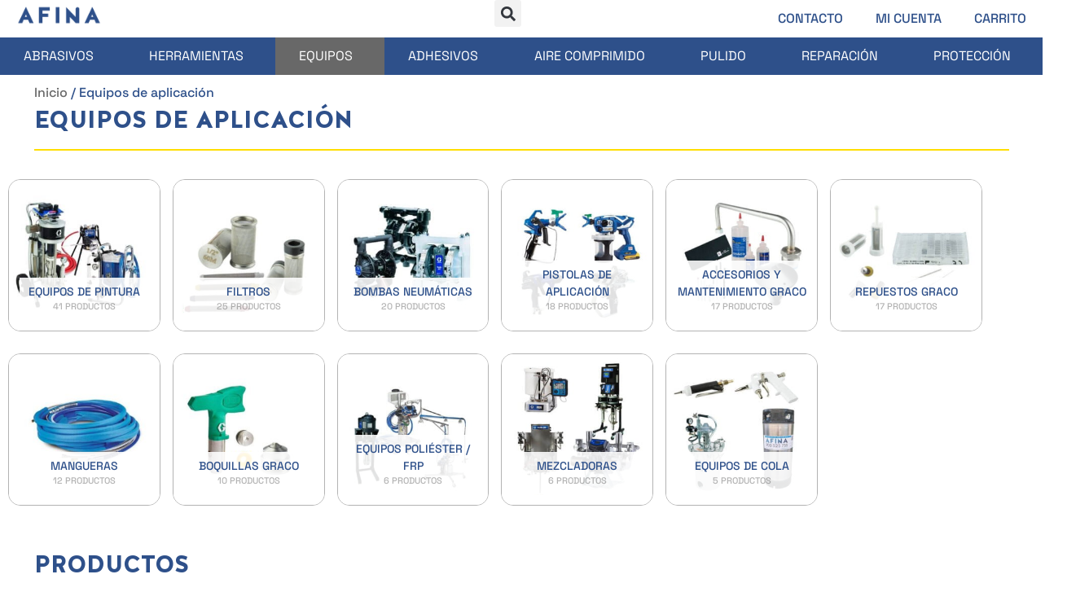

--- FILE ---
content_type: text/html; charset=UTF-8
request_url: https://afina.es/equipos-de-aplicacion/
body_size: 60096
content:
<!DOCTYPE html>
<html lang="es">
<head><meta charset="UTF-8"><script>if(navigator.userAgent.match(/MSIE|Internet Explorer/i)||navigator.userAgent.match(/Trident\/7\..*?rv:11/i)){var href=document.location.href;if(!href.match(/[?&]nowprocket/)){if(href.indexOf("?")==-1){if(href.indexOf("#")==-1){document.location.href=href+"?nowprocket=1"}else{document.location.href=href.replace("#","?nowprocket=1#")}}else{if(href.indexOf("#")==-1){document.location.href=href+"&nowprocket=1"}else{document.location.href=href.replace("#","&nowprocket=1#")}}}}</script><script>(()=>{class RocketLazyLoadScripts{constructor(){this.v="2.0.4",this.userEvents=["keydown","keyup","mousedown","mouseup","mousemove","mouseover","mouseout","touchmove","touchstart","touchend","touchcancel","wheel","click","dblclick","input"],this.attributeEvents=["onblur","onclick","oncontextmenu","ondblclick","onfocus","onmousedown","onmouseenter","onmouseleave","onmousemove","onmouseout","onmouseover","onmouseup","onmousewheel","onscroll","onsubmit"]}async t(){this.i(),this.o(),/iP(ad|hone)/.test(navigator.userAgent)&&this.h(),this.u(),this.l(this),this.m(),this.k(this),this.p(this),this._(),await Promise.all([this.R(),this.L()]),this.lastBreath=Date.now(),this.S(this),this.P(),this.D(),this.O(),this.M(),await this.C(this.delayedScripts.normal),await this.C(this.delayedScripts.defer),await this.C(this.delayedScripts.async),await this.T(),await this.F(),await this.j(),await this.A(),window.dispatchEvent(new Event("rocket-allScriptsLoaded")),this.everythingLoaded=!0,this.lastTouchEnd&&await new Promise(t=>setTimeout(t,500-Date.now()+this.lastTouchEnd)),this.I(),this.H(),this.U(),this.W()}i(){this.CSPIssue=sessionStorage.getItem("rocketCSPIssue"),document.addEventListener("securitypolicyviolation",t=>{this.CSPIssue||"script-src-elem"!==t.violatedDirective||"data"!==t.blockedURI||(this.CSPIssue=!0,sessionStorage.setItem("rocketCSPIssue",!0))},{isRocket:!0})}o(){window.addEventListener("pageshow",t=>{this.persisted=t.persisted,this.realWindowLoadedFired=!0},{isRocket:!0}),window.addEventListener("pagehide",()=>{this.onFirstUserAction=null},{isRocket:!0})}h(){let t;function e(e){t=e}window.addEventListener("touchstart",e,{isRocket:!0}),window.addEventListener("touchend",function i(o){o.changedTouches[0]&&t.changedTouches[0]&&Math.abs(o.changedTouches[0].pageX-t.changedTouches[0].pageX)<10&&Math.abs(o.changedTouches[0].pageY-t.changedTouches[0].pageY)<10&&o.timeStamp-t.timeStamp<200&&(window.removeEventListener("touchstart",e,{isRocket:!0}),window.removeEventListener("touchend",i,{isRocket:!0}),"INPUT"===o.target.tagName&&"text"===o.target.type||(o.target.dispatchEvent(new TouchEvent("touchend",{target:o.target,bubbles:!0})),o.target.dispatchEvent(new MouseEvent("mouseover",{target:o.target,bubbles:!0})),o.target.dispatchEvent(new PointerEvent("click",{target:o.target,bubbles:!0,cancelable:!0,detail:1,clientX:o.changedTouches[0].clientX,clientY:o.changedTouches[0].clientY})),event.preventDefault()))},{isRocket:!0})}q(t){this.userActionTriggered||("mousemove"!==t.type||this.firstMousemoveIgnored?"keyup"===t.type||"mouseover"===t.type||"mouseout"===t.type||(this.userActionTriggered=!0,this.onFirstUserAction&&this.onFirstUserAction()):this.firstMousemoveIgnored=!0),"click"===t.type&&t.preventDefault(),t.stopPropagation(),t.stopImmediatePropagation(),"touchstart"===this.lastEvent&&"touchend"===t.type&&(this.lastTouchEnd=Date.now()),"click"===t.type&&(this.lastTouchEnd=0),this.lastEvent=t.type,t.composedPath&&t.composedPath()[0].getRootNode()instanceof ShadowRoot&&(t.rocketTarget=t.composedPath()[0]),this.savedUserEvents.push(t)}u(){this.savedUserEvents=[],this.userEventHandler=this.q.bind(this),this.userEvents.forEach(t=>window.addEventListener(t,this.userEventHandler,{passive:!1,isRocket:!0})),document.addEventListener("visibilitychange",this.userEventHandler,{isRocket:!0})}U(){this.userEvents.forEach(t=>window.removeEventListener(t,this.userEventHandler,{passive:!1,isRocket:!0})),document.removeEventListener("visibilitychange",this.userEventHandler,{isRocket:!0}),this.savedUserEvents.forEach(t=>{(t.rocketTarget||t.target).dispatchEvent(new window[t.constructor.name](t.type,t))})}m(){const t="return false",e=Array.from(this.attributeEvents,t=>"data-rocket-"+t),i="["+this.attributeEvents.join("],[")+"]",o="[data-rocket-"+this.attributeEvents.join("],[data-rocket-")+"]",s=(e,i,o)=>{o&&o!==t&&(e.setAttribute("data-rocket-"+i,o),e["rocket"+i]=new Function("event",o),e.setAttribute(i,t))};new MutationObserver(t=>{for(const n of t)"attributes"===n.type&&(n.attributeName.startsWith("data-rocket-")||this.everythingLoaded?n.attributeName.startsWith("data-rocket-")&&this.everythingLoaded&&this.N(n.target,n.attributeName.substring(12)):s(n.target,n.attributeName,n.target.getAttribute(n.attributeName))),"childList"===n.type&&n.addedNodes.forEach(t=>{if(t.nodeType===Node.ELEMENT_NODE)if(this.everythingLoaded)for(const i of[t,...t.querySelectorAll(o)])for(const t of i.getAttributeNames())e.includes(t)&&this.N(i,t.substring(12));else for(const e of[t,...t.querySelectorAll(i)])for(const t of e.getAttributeNames())this.attributeEvents.includes(t)&&s(e,t,e.getAttribute(t))})}).observe(document,{subtree:!0,childList:!0,attributeFilter:[...this.attributeEvents,...e]})}I(){this.attributeEvents.forEach(t=>{document.querySelectorAll("[data-rocket-"+t+"]").forEach(e=>{this.N(e,t)})})}N(t,e){const i=t.getAttribute("data-rocket-"+e);i&&(t.setAttribute(e,i),t.removeAttribute("data-rocket-"+e))}k(t){Object.defineProperty(HTMLElement.prototype,"onclick",{get(){return this.rocketonclick||null},set(e){this.rocketonclick=e,this.setAttribute(t.everythingLoaded?"onclick":"data-rocket-onclick","this.rocketonclick(event)")}})}S(t){function e(e,i){let o=e[i];e[i]=null,Object.defineProperty(e,i,{get:()=>o,set(s){t.everythingLoaded?o=s:e["rocket"+i]=o=s}})}e(document,"onreadystatechange"),e(window,"onload"),e(window,"onpageshow");try{Object.defineProperty(document,"readyState",{get:()=>t.rocketReadyState,set(e){t.rocketReadyState=e},configurable:!0}),document.readyState="loading"}catch(t){console.log("WPRocket DJE readyState conflict, bypassing")}}l(t){this.originalAddEventListener=EventTarget.prototype.addEventListener,this.originalRemoveEventListener=EventTarget.prototype.removeEventListener,this.savedEventListeners=[],EventTarget.prototype.addEventListener=function(e,i,o){o&&o.isRocket||!t.B(e,this)&&!t.userEvents.includes(e)||t.B(e,this)&&!t.userActionTriggered||e.startsWith("rocket-")||t.everythingLoaded?t.originalAddEventListener.call(this,e,i,o):(t.savedEventListeners.push({target:this,remove:!1,type:e,func:i,options:o}),"mouseenter"!==e&&"mouseleave"!==e||t.originalAddEventListener.call(this,e,t.savedUserEvents.push,o))},EventTarget.prototype.removeEventListener=function(e,i,o){o&&o.isRocket||!t.B(e,this)&&!t.userEvents.includes(e)||t.B(e,this)&&!t.userActionTriggered||e.startsWith("rocket-")||t.everythingLoaded?t.originalRemoveEventListener.call(this,e,i,o):t.savedEventListeners.push({target:this,remove:!0,type:e,func:i,options:o})}}J(t,e){this.savedEventListeners=this.savedEventListeners.filter(i=>{let o=i.type,s=i.target||window;return e!==o||t!==s||(this.B(o,s)&&(i.type="rocket-"+o),this.$(i),!1)})}H(){EventTarget.prototype.addEventListener=this.originalAddEventListener,EventTarget.prototype.removeEventListener=this.originalRemoveEventListener,this.savedEventListeners.forEach(t=>this.$(t))}$(t){t.remove?this.originalRemoveEventListener.call(t.target,t.type,t.func,t.options):this.originalAddEventListener.call(t.target,t.type,t.func,t.options)}p(t){let e;function i(e){return t.everythingLoaded?e:e.split(" ").map(t=>"load"===t||t.startsWith("load.")?"rocket-jquery-load":t).join(" ")}function o(o){function s(e){const s=o.fn[e];o.fn[e]=o.fn.init.prototype[e]=function(){return this[0]===window&&t.userActionTriggered&&("string"==typeof arguments[0]||arguments[0]instanceof String?arguments[0]=i(arguments[0]):"object"==typeof arguments[0]&&Object.keys(arguments[0]).forEach(t=>{const e=arguments[0][t];delete arguments[0][t],arguments[0][i(t)]=e})),s.apply(this,arguments),this}}if(o&&o.fn&&!t.allJQueries.includes(o)){const e={DOMContentLoaded:[],"rocket-DOMContentLoaded":[]};for(const t in e)document.addEventListener(t,()=>{e[t].forEach(t=>t())},{isRocket:!0});o.fn.ready=o.fn.init.prototype.ready=function(i){function s(){parseInt(o.fn.jquery)>2?setTimeout(()=>i.bind(document)(o)):i.bind(document)(o)}return"function"==typeof i&&(t.realDomReadyFired?!t.userActionTriggered||t.fauxDomReadyFired?s():e["rocket-DOMContentLoaded"].push(s):e.DOMContentLoaded.push(s)),o([])},s("on"),s("one"),s("off"),t.allJQueries.push(o)}e=o}t.allJQueries=[],o(window.jQuery),Object.defineProperty(window,"jQuery",{get:()=>e,set(t){o(t)}})}P(){const t=new Map;document.write=document.writeln=function(e){const i=document.currentScript,o=document.createRange(),s=i.parentElement;let n=t.get(i);void 0===n&&(n=i.nextSibling,t.set(i,n));const c=document.createDocumentFragment();o.setStart(c,0),c.appendChild(o.createContextualFragment(e)),s.insertBefore(c,n)}}async R(){return new Promise(t=>{this.userActionTriggered?t():this.onFirstUserAction=t})}async L(){return new Promise(t=>{document.addEventListener("DOMContentLoaded",()=>{this.realDomReadyFired=!0,t()},{isRocket:!0})})}async j(){return this.realWindowLoadedFired?Promise.resolve():new Promise(t=>{window.addEventListener("load",t,{isRocket:!0})})}M(){this.pendingScripts=[];this.scriptsMutationObserver=new MutationObserver(t=>{for(const e of t)e.addedNodes.forEach(t=>{"SCRIPT"!==t.tagName||t.noModule||t.isWPRocket||this.pendingScripts.push({script:t,promise:new Promise(e=>{const i=()=>{const i=this.pendingScripts.findIndex(e=>e.script===t);i>=0&&this.pendingScripts.splice(i,1),e()};t.addEventListener("load",i,{isRocket:!0}),t.addEventListener("error",i,{isRocket:!0}),setTimeout(i,1e3)})})})}),this.scriptsMutationObserver.observe(document,{childList:!0,subtree:!0})}async F(){await this.X(),this.pendingScripts.length?(await this.pendingScripts[0].promise,await this.F()):this.scriptsMutationObserver.disconnect()}D(){this.delayedScripts={normal:[],async:[],defer:[]},document.querySelectorAll("script[type$=rocketlazyloadscript]").forEach(t=>{t.hasAttribute("data-rocket-src")?t.hasAttribute("async")&&!1!==t.async?this.delayedScripts.async.push(t):t.hasAttribute("defer")&&!1!==t.defer||"module"===t.getAttribute("data-rocket-type")?this.delayedScripts.defer.push(t):this.delayedScripts.normal.push(t):this.delayedScripts.normal.push(t)})}async _(){await this.L();let t=[];document.querySelectorAll("script[type$=rocketlazyloadscript][data-rocket-src]").forEach(e=>{let i=e.getAttribute("data-rocket-src");if(i&&!i.startsWith("data:")){i.startsWith("//")&&(i=location.protocol+i);try{const o=new URL(i).origin;o!==location.origin&&t.push({src:o,crossOrigin:e.crossOrigin||"module"===e.getAttribute("data-rocket-type")})}catch(t){}}}),t=[...new Map(t.map(t=>[JSON.stringify(t),t])).values()],this.Y(t,"preconnect")}async G(t){if(await this.K(),!0!==t.noModule||!("noModule"in HTMLScriptElement.prototype))return new Promise(e=>{let i;function o(){(i||t).setAttribute("data-rocket-status","executed"),e()}try{if(navigator.userAgent.includes("Firefox/")||""===navigator.vendor||this.CSPIssue)i=document.createElement("script"),[...t.attributes].forEach(t=>{let e=t.nodeName;"type"!==e&&("data-rocket-type"===e&&(e="type"),"data-rocket-src"===e&&(e="src"),i.setAttribute(e,t.nodeValue))}),t.text&&(i.text=t.text),t.nonce&&(i.nonce=t.nonce),i.hasAttribute("src")?(i.addEventListener("load",o,{isRocket:!0}),i.addEventListener("error",()=>{i.setAttribute("data-rocket-status","failed-network"),e()},{isRocket:!0}),setTimeout(()=>{i.isConnected||e()},1)):(i.text=t.text,o()),i.isWPRocket=!0,t.parentNode.replaceChild(i,t);else{const i=t.getAttribute("data-rocket-type"),s=t.getAttribute("data-rocket-src");i?(t.type=i,t.removeAttribute("data-rocket-type")):t.removeAttribute("type"),t.addEventListener("load",o,{isRocket:!0}),t.addEventListener("error",i=>{this.CSPIssue&&i.target.src.startsWith("data:")?(console.log("WPRocket: CSP fallback activated"),t.removeAttribute("src"),this.G(t).then(e)):(t.setAttribute("data-rocket-status","failed-network"),e())},{isRocket:!0}),s?(t.fetchPriority="high",t.removeAttribute("data-rocket-src"),t.src=s):t.src="data:text/javascript;base64,"+window.btoa(unescape(encodeURIComponent(t.text)))}}catch(i){t.setAttribute("data-rocket-status","failed-transform"),e()}});t.setAttribute("data-rocket-status","skipped")}async C(t){const e=t.shift();return e?(e.isConnected&&await this.G(e),this.C(t)):Promise.resolve()}O(){this.Y([...this.delayedScripts.normal,...this.delayedScripts.defer,...this.delayedScripts.async],"preload")}Y(t,e){this.trash=this.trash||[];let i=!0;var o=document.createDocumentFragment();t.forEach(t=>{const s=t.getAttribute&&t.getAttribute("data-rocket-src")||t.src;if(s&&!s.startsWith("data:")){const n=document.createElement("link");n.href=s,n.rel=e,"preconnect"!==e&&(n.as="script",n.fetchPriority=i?"high":"low"),t.getAttribute&&"module"===t.getAttribute("data-rocket-type")&&(n.crossOrigin=!0),t.crossOrigin&&(n.crossOrigin=t.crossOrigin),t.integrity&&(n.integrity=t.integrity),t.nonce&&(n.nonce=t.nonce),o.appendChild(n),this.trash.push(n),i=!1}}),document.head.appendChild(o)}W(){this.trash.forEach(t=>t.remove())}async T(){try{document.readyState="interactive"}catch(t){}this.fauxDomReadyFired=!0;try{await this.K(),this.J(document,"readystatechange"),document.dispatchEvent(new Event("rocket-readystatechange")),await this.K(),document.rocketonreadystatechange&&document.rocketonreadystatechange(),await this.K(),this.J(document,"DOMContentLoaded"),document.dispatchEvent(new Event("rocket-DOMContentLoaded")),await this.K(),this.J(window,"DOMContentLoaded"),window.dispatchEvent(new Event("rocket-DOMContentLoaded"))}catch(t){console.error(t)}}async A(){try{document.readyState="complete"}catch(t){}try{await this.K(),this.J(document,"readystatechange"),document.dispatchEvent(new Event("rocket-readystatechange")),await this.K(),document.rocketonreadystatechange&&document.rocketonreadystatechange(),await this.K(),this.J(window,"load"),window.dispatchEvent(new Event("rocket-load")),await this.K(),window.rocketonload&&window.rocketonload(),await this.K(),this.allJQueries.forEach(t=>t(window).trigger("rocket-jquery-load")),await this.K(),this.J(window,"pageshow");const t=new Event("rocket-pageshow");t.persisted=this.persisted,window.dispatchEvent(t),await this.K(),window.rocketonpageshow&&window.rocketonpageshow({persisted:this.persisted})}catch(t){console.error(t)}}async K(){Date.now()-this.lastBreath>45&&(await this.X(),this.lastBreath=Date.now())}async X(){return document.hidden?new Promise(t=>setTimeout(t)):new Promise(t=>requestAnimationFrame(t))}B(t,e){return e===document&&"readystatechange"===t||(e===document&&"DOMContentLoaded"===t||(e===window&&"DOMContentLoaded"===t||(e===window&&"load"===t||e===window&&"pageshow"===t)))}static run(){(new RocketLazyLoadScripts).t()}}RocketLazyLoadScripts.run()})();</script>

<meta name="viewport" content="width=device-width, initial-scale=1">
	<link rel="profile" href="https://gmpg.org/xfn/11"> 
	<link rel="preload" href="https://fonts.gstatic.com/s/spacegrotesk/v22/V8mQoQDjQSkFtoMM3T6r8E7mF71Q-gOoraIAEj7oUXskPMA.woff2" as="font" type="font/woff2" crossorigin><meta name='robots' content='index, follow, max-image-preview:large, max-snippet:-1, max-video-preview:-1' />

	<!-- This site is optimized with the Yoast SEO Premium plugin v20.3 (Yoast SEO v26.8) - https://yoast.com/product/yoast-seo-premium-wordpress/ -->
	<title>Equipos de aplicación - Afina</title>
<link data-rocket-prefetch href="https://fonts.gstatic.com" rel="dns-prefetch">
<link data-rocket-prefetch href="https://fonts.googleapis.com" rel="dns-prefetch">
<link crossorigin data-rocket-preload as="font" href="https://fonts.gstatic.com/s/spacegrotesk/v22/V8mQoQDjQSkFtoMM3T6r8E7mF71Q-gOoraIAEj7oUXskPMA.woff2" rel="preload">
<link crossorigin data-rocket-preload as="font" href="https://afina.es/wp-content/uploads/2024/07/SpaceGroteskMedium.woff2" rel="preload">
<link crossorigin data-rocket-preload as="font" href="https://afina.es/wp-content/uploads/2024/07/AhmetAltunHalisGRBlack.woff2" rel="preload">
	<meta name="description" content="Equipos de aplicación completos, máquinas de pintura airless, electroestáticas, mixtas, bombas neumáticas, pistolas, accesorios y repuestos. GRACO." />
	<link rel="canonical" href="https://afina.es/equipos-de-aplicacion/" />
	<link rel="next" href="https://afina.es/equipos-de-aplicacion/page/2/" />
	<meta property="og:locale" content="es_ES" />
	<meta property="og:type" content="article" />
	<meta property="og:title" content="Equipos de aplicación" />
	<meta property="og:description" content="Equipos de aplicación completos, máquinas de pintura airless, electroestáticas, mixtas, bombas neumáticas, pistolas, accesorios y repuestos. GRACO." />
	<meta property="og:url" content="https://afina.es/equipos-de-aplicacion/" />
	<meta property="og:site_name" content="Afina" />
	<meta property="og:image" content="https://afina.es/wp-content/uploads/2024/09/Icono-05.png" />
	<meta property="og:image:width" content="400" />
	<meta property="og:image:height" content="400" />
	<meta property="og:image:type" content="image/png" />
	<meta name="twitter:card" content="summary_large_image" />
	<script type="application/ld+json" class="yoast-schema-graph">{"@context":"https://schema.org","@graph":[{"@type":"CollectionPage","@id":"https://afina.es/equipos-de-aplicacion/","url":"https://afina.es/equipos-de-aplicacion/","name":"Equipos de aplicación - Afina","isPartOf":{"@id":"https://afina.es/#website"},"primaryImageOfPage":{"@id":"https://afina.es/equipos-de-aplicacion/#primaryimage"},"image":{"@id":"https://afina.es/equipos-de-aplicacion/#primaryimage"},"thumbnailUrl":"https://afina.es/wp-content/uploads/2023/11/Bateria-DEWALT-18V.-DCB183-2.webp","description":"Equipos de aplicación completos, máquinas de pintura airless, electroestáticas, mixtas, bombas neumáticas, pistolas, accesorios y repuestos. GRACO.","breadcrumb":{"@id":"https://afina.es/equipos-de-aplicacion/#breadcrumb"},"inLanguage":"es"},{"@type":"ImageObject","inLanguage":"es","@id":"https://afina.es/equipos-de-aplicacion/#primaryimage","url":"https://afina.es/wp-content/uploads/2023/11/Bateria-DEWALT-18V.-DCB183-2.webp","contentUrl":"https://afina.es/wp-content/uploads/2023/11/Bateria-DEWALT-18V.-DCB183-2.webp","width":500,"height":500,"caption":"Bateria DEWALT 18V. DCB183 (2)"},{"@type":"BreadcrumbList","@id":"https://afina.es/equipos-de-aplicacion/#breadcrumb","itemListElement":[{"@type":"ListItem","position":1,"name":"Inicio","item":"https://afina.es/"},{"@type":"ListItem","position":2,"name":"Equipos de aplicación"}]},{"@type":"WebSite","@id":"https://afina.es/#website","url":"https://afina.es/","name":"Afina","description":"venta y distribución de productos industriales","publisher":{"@id":"https://afina.es/#organization"},"potentialAction":[{"@type":"SearchAction","target":{"@type":"EntryPoint","urlTemplate":"https://afina.es/?s={search_term_string}"},"query-input":{"@type":"PropertyValueSpecification","valueRequired":true,"valueName":"search_term_string"}}],"inLanguage":"es"},{"@type":"Organization","@id":"https://afina.es/#organization","name":"Afina Luís Domínguez","url":"https://afina.es/","logo":{"@type":"ImageObject","inLanguage":"es","@id":"https://afina.es/#/schema/logo/image/","url":"https://afina.es/wp-content/uploads/2021/10/logo-luis-dominguez-afina_optimized.png","contentUrl":"https://afina.es/wp-content/uploads/2021/10/logo-luis-dominguez-afina_optimized.png","width":500,"height":300,"caption":"Afina Luís Domínguez"},"image":{"@id":"https://afina.es/#/schema/logo/image/"},"sameAs":["https://www.facebook.com/AfinaLuisDominguez","https://www.instagram.com/afinaluisdominguez/","https://www.youtube.com/channel/UC1_q_sAgMrDP81eHCdxDExQ/videos"]}]}</script>
	<!-- / Yoast SEO Premium plugin. -->


<link rel='dns-prefetch' href='//js-eu1.hs-scripts.com' />
<link rel='dns-prefetch' href='//widgets.trustedshops.com' />

		<script type="rocketlazyloadscript">
            function cmplzCallClarity(method, params) {
                if (typeof window.clarity === 'function') {
                    try {
                        window.clarity(method, params);
                    } catch (e) {
                        console.warn('Clarity API error:', e);
                    }
                }
            }

            function cmplzGetConsentFromEvent(e) {
                var d = e && e.detail && e.detail.categories ? e.detail.categories : [];
                var categories = Array.isArray(d) ? d : [];

                return {
                    analyticsAllowed: categories.indexOf('statistics') !== -1,
                    adsAllowed: categories.indexOf('marketing') !== -1
                };
            }

            function cmplzSendClarityConsent(analyticsAllowed, adsAllowed) {
                var status = function (b) { return b ? "granted" : "denied"; };
                cmplzCallClarity('consentv2', {
                    analytics_Storage: status(!!analyticsAllowed),
                    ad_Storage: status(!!adsAllowed)
                });
            }

            function cmplzEraseClarityCookies() {
                cmplzCallClarity('consent', false);
            }

            document.addEventListener('cmplz_fire_categories', function (e) {
                var consent = cmplzGetConsentFromEvent(e);
                cmplzSendClarityConsent(consent.analyticsAllowed, consent.adsAllowed);
            });

            document.addEventListener('cmplz_revoke', function (e) {
                var consent = cmplzGetConsentFromEvent(e);
                cmplzSendClarityConsent(consent.analyticsAllowed, consent.adsAllowed);
                if (!consent.analyticsAllowed && !consent.adsAllowed) {
                    cmplzEraseClarityCookies();
                }
            });

		</script>
		<style id='wp-img-auto-sizes-contain-inline-css'>
img:is([sizes=auto i],[sizes^="auto," i]){contain-intrinsic-size:3000px 1500px}
/*# sourceURL=wp-img-auto-sizes-contain-inline-css */
</style>
<link data-minify="1" rel='stylesheet' id='woolentor-product-grid-modern-css' href='https://afina.es/wp-content/cache/min/1/wp-content/plugins/woolentor-addons/assets/css/product-grid/modern.css?ver=1769172601' media='all' />
<link data-minify="1" rel='stylesheet' id='woolentor-product-grid-luxury-css' href='https://afina.es/wp-content/cache/min/1/wp-content/plugins/woolentor-addons/assets/css/product-grid/luxury.css?ver=1769172601' media='all' />
<link data-minify="1" rel='stylesheet' id='woolentor-product-grid-editorial-css' href='https://afina.es/wp-content/cache/min/1/wp-content/plugins/woolentor-addons/assets/css/product-grid/editorial.css?ver=1769172601' media='all' />
<link data-minify="1" rel='stylesheet' id='woolentor-product-grid-magazine-css' href='https://afina.es/wp-content/cache/min/1/wp-content/plugins/woolentor-addons/assets/css/product-grid/magazine.css?ver=1769172601' media='all' />
<link rel='stylesheet' id='astra-theme-css-css' href='https://afina.es/wp-content/themes/astra/assets/css/minified/main.min.css?ver=4.12.1' media='all' />
<link data-minify="1" rel='stylesheet' id='astra-google-fonts-css' href='https://afina.es/wp-content/cache/min/1/wp-content/astra-local-fonts/astra-local-fonts.css?ver=1769172600' media='all' />
<link data-minify="1" rel='stylesheet' id='astra-theme-dynamic-css' href='https://afina.es/wp-content/cache/min/1/wp-content/uploads/astra/astra-theme-dynamic-css-product_cat-41.css?ver=1769175260' media='all' />
<link rel='stylesheet' id='wp-block-library-css' href='https://afina.es/wp-includes/css/dist/block-library/style.min.css?ver=2d45cbb96a81f56d4298dd5f56bc6811' media='all' />
<link data-minify="1" rel='stylesheet' id='wc-blocks-style-css' href='https://afina.es/wp-content/cache/min/1/wp-content/plugins/woocommerce/assets/client/blocks/wc-blocks.css?ver=1769172601' media='all' />
<link data-minify="1" rel='stylesheet' id='woolentor-block-common-css' href='https://afina.es/wp-content/cache/min/1/wp-content/plugins/woolentor-addons/woolentor-blocks/assets/css/common-style.css?ver=1769172601' media='all' />
<link data-minify="1" rel='stylesheet' id='woolentor-block-default-css' href='https://afina.es/wp-content/cache/min/1/wp-content/plugins/woolentor-addons/woolentor-blocks/assets/css/style-index.css?ver=1769172601' media='all' />
<style id='global-styles-inline-css'>
:root{--wp--preset--aspect-ratio--square: 1;--wp--preset--aspect-ratio--4-3: 4/3;--wp--preset--aspect-ratio--3-4: 3/4;--wp--preset--aspect-ratio--3-2: 3/2;--wp--preset--aspect-ratio--2-3: 2/3;--wp--preset--aspect-ratio--16-9: 16/9;--wp--preset--aspect-ratio--9-16: 9/16;--wp--preset--color--black: #000000;--wp--preset--color--cyan-bluish-gray: #abb8c3;--wp--preset--color--white: #ffffff;--wp--preset--color--pale-pink: #f78da7;--wp--preset--color--vivid-red: #cf2e2e;--wp--preset--color--luminous-vivid-orange: #ff6900;--wp--preset--color--luminous-vivid-amber: #fcb900;--wp--preset--color--light-green-cyan: #7bdcb5;--wp--preset--color--vivid-green-cyan: #00d084;--wp--preset--color--pale-cyan-blue: #8ed1fc;--wp--preset--color--vivid-cyan-blue: #0693e3;--wp--preset--color--vivid-purple: #9b51e0;--wp--preset--color--ast-global-color-0: var(--ast-global-color-0);--wp--preset--color--ast-global-color-1: var(--ast-global-color-1);--wp--preset--color--ast-global-color-2: var(--ast-global-color-2);--wp--preset--color--ast-global-color-3: var(--ast-global-color-3);--wp--preset--color--ast-global-color-4: var(--ast-global-color-4);--wp--preset--color--ast-global-color-5: var(--ast-global-color-5);--wp--preset--color--ast-global-color-6: var(--ast-global-color-6);--wp--preset--color--ast-global-color-7: var(--ast-global-color-7);--wp--preset--color--ast-global-color-8: var(--ast-global-color-8);--wp--preset--gradient--vivid-cyan-blue-to-vivid-purple: linear-gradient(135deg,rgb(6,147,227) 0%,rgb(155,81,224) 100%);--wp--preset--gradient--light-green-cyan-to-vivid-green-cyan: linear-gradient(135deg,rgb(122,220,180) 0%,rgb(0,208,130) 100%);--wp--preset--gradient--luminous-vivid-amber-to-luminous-vivid-orange: linear-gradient(135deg,rgb(252,185,0) 0%,rgb(255,105,0) 100%);--wp--preset--gradient--luminous-vivid-orange-to-vivid-red: linear-gradient(135deg,rgb(255,105,0) 0%,rgb(207,46,46) 100%);--wp--preset--gradient--very-light-gray-to-cyan-bluish-gray: linear-gradient(135deg,rgb(238,238,238) 0%,rgb(169,184,195) 100%);--wp--preset--gradient--cool-to-warm-spectrum: linear-gradient(135deg,rgb(74,234,220) 0%,rgb(151,120,209) 20%,rgb(207,42,186) 40%,rgb(238,44,130) 60%,rgb(251,105,98) 80%,rgb(254,248,76) 100%);--wp--preset--gradient--blush-light-purple: linear-gradient(135deg,rgb(255,206,236) 0%,rgb(152,150,240) 100%);--wp--preset--gradient--blush-bordeaux: linear-gradient(135deg,rgb(254,205,165) 0%,rgb(254,45,45) 50%,rgb(107,0,62) 100%);--wp--preset--gradient--luminous-dusk: linear-gradient(135deg,rgb(255,203,112) 0%,rgb(199,81,192) 50%,rgb(65,88,208) 100%);--wp--preset--gradient--pale-ocean: linear-gradient(135deg,rgb(255,245,203) 0%,rgb(182,227,212) 50%,rgb(51,167,181) 100%);--wp--preset--gradient--electric-grass: linear-gradient(135deg,rgb(202,248,128) 0%,rgb(113,206,126) 100%);--wp--preset--gradient--midnight: linear-gradient(135deg,rgb(2,3,129) 0%,rgb(40,116,252) 100%);--wp--preset--font-size--small: 13px;--wp--preset--font-size--medium: 20px;--wp--preset--font-size--large: 36px;--wp--preset--font-size--x-large: 42px;--wp--preset--spacing--20: 0.44rem;--wp--preset--spacing--30: 0.67rem;--wp--preset--spacing--40: 1rem;--wp--preset--spacing--50: 1.5rem;--wp--preset--spacing--60: 2.25rem;--wp--preset--spacing--70: 3.38rem;--wp--preset--spacing--80: 5.06rem;--wp--preset--shadow--natural: 6px 6px 9px rgba(0, 0, 0, 0.2);--wp--preset--shadow--deep: 12px 12px 50px rgba(0, 0, 0, 0.4);--wp--preset--shadow--sharp: 6px 6px 0px rgba(0, 0, 0, 0.2);--wp--preset--shadow--outlined: 6px 6px 0px -3px rgb(255, 255, 255), 6px 6px rgb(0, 0, 0);--wp--preset--shadow--crisp: 6px 6px 0px rgb(0, 0, 0);}:root { --wp--style--global--content-size: var(--wp--custom--ast-content-width-size);--wp--style--global--wide-size: var(--wp--custom--ast-wide-width-size); }:where(body) { margin: 0; }.wp-site-blocks > .alignleft { float: left; margin-right: 2em; }.wp-site-blocks > .alignright { float: right; margin-left: 2em; }.wp-site-blocks > .aligncenter { justify-content: center; margin-left: auto; margin-right: auto; }:where(.wp-site-blocks) > * { margin-block-start: 24px; margin-block-end: 0; }:where(.wp-site-blocks) > :first-child { margin-block-start: 0; }:where(.wp-site-blocks) > :last-child { margin-block-end: 0; }:root { --wp--style--block-gap: 24px; }:root :where(.is-layout-flow) > :first-child{margin-block-start: 0;}:root :where(.is-layout-flow) > :last-child{margin-block-end: 0;}:root :where(.is-layout-flow) > *{margin-block-start: 24px;margin-block-end: 0;}:root :where(.is-layout-constrained) > :first-child{margin-block-start: 0;}:root :where(.is-layout-constrained) > :last-child{margin-block-end: 0;}:root :where(.is-layout-constrained) > *{margin-block-start: 24px;margin-block-end: 0;}:root :where(.is-layout-flex){gap: 24px;}:root :where(.is-layout-grid){gap: 24px;}.is-layout-flow > .alignleft{float: left;margin-inline-start: 0;margin-inline-end: 2em;}.is-layout-flow > .alignright{float: right;margin-inline-start: 2em;margin-inline-end: 0;}.is-layout-flow > .aligncenter{margin-left: auto !important;margin-right: auto !important;}.is-layout-constrained > .alignleft{float: left;margin-inline-start: 0;margin-inline-end: 2em;}.is-layout-constrained > .alignright{float: right;margin-inline-start: 2em;margin-inline-end: 0;}.is-layout-constrained > .aligncenter{margin-left: auto !important;margin-right: auto !important;}.is-layout-constrained > :where(:not(.alignleft):not(.alignright):not(.alignfull)){max-width: var(--wp--style--global--content-size);margin-left: auto !important;margin-right: auto !important;}.is-layout-constrained > .alignwide{max-width: var(--wp--style--global--wide-size);}body .is-layout-flex{display: flex;}.is-layout-flex{flex-wrap: wrap;align-items: center;}.is-layout-flex > :is(*, div){margin: 0;}body .is-layout-grid{display: grid;}.is-layout-grid > :is(*, div){margin: 0;}body{padding-top: 0px;padding-right: 0px;padding-bottom: 0px;padding-left: 0px;}a:where(:not(.wp-element-button)){text-decoration: none;}:root :where(.wp-element-button, .wp-block-button__link){background-color: #32373c;border-width: 0;color: #fff;font-family: inherit;font-size: inherit;font-style: inherit;font-weight: inherit;letter-spacing: inherit;line-height: inherit;padding-top: calc(0.667em + 2px);padding-right: calc(1.333em + 2px);padding-bottom: calc(0.667em + 2px);padding-left: calc(1.333em + 2px);text-decoration: none;text-transform: inherit;}.has-black-color{color: var(--wp--preset--color--black) !important;}.has-cyan-bluish-gray-color{color: var(--wp--preset--color--cyan-bluish-gray) !important;}.has-white-color{color: var(--wp--preset--color--white) !important;}.has-pale-pink-color{color: var(--wp--preset--color--pale-pink) !important;}.has-vivid-red-color{color: var(--wp--preset--color--vivid-red) !important;}.has-luminous-vivid-orange-color{color: var(--wp--preset--color--luminous-vivid-orange) !important;}.has-luminous-vivid-amber-color{color: var(--wp--preset--color--luminous-vivid-amber) !important;}.has-light-green-cyan-color{color: var(--wp--preset--color--light-green-cyan) !important;}.has-vivid-green-cyan-color{color: var(--wp--preset--color--vivid-green-cyan) !important;}.has-pale-cyan-blue-color{color: var(--wp--preset--color--pale-cyan-blue) !important;}.has-vivid-cyan-blue-color{color: var(--wp--preset--color--vivid-cyan-blue) !important;}.has-vivid-purple-color{color: var(--wp--preset--color--vivid-purple) !important;}.has-ast-global-color-0-color{color: var(--wp--preset--color--ast-global-color-0) !important;}.has-ast-global-color-1-color{color: var(--wp--preset--color--ast-global-color-1) !important;}.has-ast-global-color-2-color{color: var(--wp--preset--color--ast-global-color-2) !important;}.has-ast-global-color-3-color{color: var(--wp--preset--color--ast-global-color-3) !important;}.has-ast-global-color-4-color{color: var(--wp--preset--color--ast-global-color-4) !important;}.has-ast-global-color-5-color{color: var(--wp--preset--color--ast-global-color-5) !important;}.has-ast-global-color-6-color{color: var(--wp--preset--color--ast-global-color-6) !important;}.has-ast-global-color-7-color{color: var(--wp--preset--color--ast-global-color-7) !important;}.has-ast-global-color-8-color{color: var(--wp--preset--color--ast-global-color-8) !important;}.has-black-background-color{background-color: var(--wp--preset--color--black) !important;}.has-cyan-bluish-gray-background-color{background-color: var(--wp--preset--color--cyan-bluish-gray) !important;}.has-white-background-color{background-color: var(--wp--preset--color--white) !important;}.has-pale-pink-background-color{background-color: var(--wp--preset--color--pale-pink) !important;}.has-vivid-red-background-color{background-color: var(--wp--preset--color--vivid-red) !important;}.has-luminous-vivid-orange-background-color{background-color: var(--wp--preset--color--luminous-vivid-orange) !important;}.has-luminous-vivid-amber-background-color{background-color: var(--wp--preset--color--luminous-vivid-amber) !important;}.has-light-green-cyan-background-color{background-color: var(--wp--preset--color--light-green-cyan) !important;}.has-vivid-green-cyan-background-color{background-color: var(--wp--preset--color--vivid-green-cyan) !important;}.has-pale-cyan-blue-background-color{background-color: var(--wp--preset--color--pale-cyan-blue) !important;}.has-vivid-cyan-blue-background-color{background-color: var(--wp--preset--color--vivid-cyan-blue) !important;}.has-vivid-purple-background-color{background-color: var(--wp--preset--color--vivid-purple) !important;}.has-ast-global-color-0-background-color{background-color: var(--wp--preset--color--ast-global-color-0) !important;}.has-ast-global-color-1-background-color{background-color: var(--wp--preset--color--ast-global-color-1) !important;}.has-ast-global-color-2-background-color{background-color: var(--wp--preset--color--ast-global-color-2) !important;}.has-ast-global-color-3-background-color{background-color: var(--wp--preset--color--ast-global-color-3) !important;}.has-ast-global-color-4-background-color{background-color: var(--wp--preset--color--ast-global-color-4) !important;}.has-ast-global-color-5-background-color{background-color: var(--wp--preset--color--ast-global-color-5) !important;}.has-ast-global-color-6-background-color{background-color: var(--wp--preset--color--ast-global-color-6) !important;}.has-ast-global-color-7-background-color{background-color: var(--wp--preset--color--ast-global-color-7) !important;}.has-ast-global-color-8-background-color{background-color: var(--wp--preset--color--ast-global-color-8) !important;}.has-black-border-color{border-color: var(--wp--preset--color--black) !important;}.has-cyan-bluish-gray-border-color{border-color: var(--wp--preset--color--cyan-bluish-gray) !important;}.has-white-border-color{border-color: var(--wp--preset--color--white) !important;}.has-pale-pink-border-color{border-color: var(--wp--preset--color--pale-pink) !important;}.has-vivid-red-border-color{border-color: var(--wp--preset--color--vivid-red) !important;}.has-luminous-vivid-orange-border-color{border-color: var(--wp--preset--color--luminous-vivid-orange) !important;}.has-luminous-vivid-amber-border-color{border-color: var(--wp--preset--color--luminous-vivid-amber) !important;}.has-light-green-cyan-border-color{border-color: var(--wp--preset--color--light-green-cyan) !important;}.has-vivid-green-cyan-border-color{border-color: var(--wp--preset--color--vivid-green-cyan) !important;}.has-pale-cyan-blue-border-color{border-color: var(--wp--preset--color--pale-cyan-blue) !important;}.has-vivid-cyan-blue-border-color{border-color: var(--wp--preset--color--vivid-cyan-blue) !important;}.has-vivid-purple-border-color{border-color: var(--wp--preset--color--vivid-purple) !important;}.has-ast-global-color-0-border-color{border-color: var(--wp--preset--color--ast-global-color-0) !important;}.has-ast-global-color-1-border-color{border-color: var(--wp--preset--color--ast-global-color-1) !important;}.has-ast-global-color-2-border-color{border-color: var(--wp--preset--color--ast-global-color-2) !important;}.has-ast-global-color-3-border-color{border-color: var(--wp--preset--color--ast-global-color-3) !important;}.has-ast-global-color-4-border-color{border-color: var(--wp--preset--color--ast-global-color-4) !important;}.has-ast-global-color-5-border-color{border-color: var(--wp--preset--color--ast-global-color-5) !important;}.has-ast-global-color-6-border-color{border-color: var(--wp--preset--color--ast-global-color-6) !important;}.has-ast-global-color-7-border-color{border-color: var(--wp--preset--color--ast-global-color-7) !important;}.has-ast-global-color-8-border-color{border-color: var(--wp--preset--color--ast-global-color-8) !important;}.has-vivid-cyan-blue-to-vivid-purple-gradient-background{background: var(--wp--preset--gradient--vivid-cyan-blue-to-vivid-purple) !important;}.has-light-green-cyan-to-vivid-green-cyan-gradient-background{background: var(--wp--preset--gradient--light-green-cyan-to-vivid-green-cyan) !important;}.has-luminous-vivid-amber-to-luminous-vivid-orange-gradient-background{background: var(--wp--preset--gradient--luminous-vivid-amber-to-luminous-vivid-orange) !important;}.has-luminous-vivid-orange-to-vivid-red-gradient-background{background: var(--wp--preset--gradient--luminous-vivid-orange-to-vivid-red) !important;}.has-very-light-gray-to-cyan-bluish-gray-gradient-background{background: var(--wp--preset--gradient--very-light-gray-to-cyan-bluish-gray) !important;}.has-cool-to-warm-spectrum-gradient-background{background: var(--wp--preset--gradient--cool-to-warm-spectrum) !important;}.has-blush-light-purple-gradient-background{background: var(--wp--preset--gradient--blush-light-purple) !important;}.has-blush-bordeaux-gradient-background{background: var(--wp--preset--gradient--blush-bordeaux) !important;}.has-luminous-dusk-gradient-background{background: var(--wp--preset--gradient--luminous-dusk) !important;}.has-pale-ocean-gradient-background{background: var(--wp--preset--gradient--pale-ocean) !important;}.has-electric-grass-gradient-background{background: var(--wp--preset--gradient--electric-grass) !important;}.has-midnight-gradient-background{background: var(--wp--preset--gradient--midnight) !important;}.has-small-font-size{font-size: var(--wp--preset--font-size--small) !important;}.has-medium-font-size{font-size: var(--wp--preset--font-size--medium) !important;}.has-large-font-size{font-size: var(--wp--preset--font-size--large) !important;}.has-x-large-font-size{font-size: var(--wp--preset--font-size--x-large) !important;}
:root :where(.wp-block-pullquote){font-size: 1.5em;line-height: 1.6;}
/*# sourceURL=global-styles-inline-css */
</style>
<link rel='stylesheet' id='woo-product-faq-front-css' href='https://afina.es/wp-content/plugins/product-faq/assets/style.min.css?ver=2d45cbb96a81f56d4298dd5f56bc6811' media='all' />
<link rel='stylesheet' id='woo-custom-related-products-css' href='https://afina.es/wp-content/plugins/woo-custom-related-products/public/css/woo-custom-related-products-public.css' media='all' />
<link rel='stylesheet' id='woocommerce-layout-css' href='https://afina.es/wp-content/themes/astra/assets/css/minified/compatibility/woocommerce/woocommerce-layout-grid.min.css?ver=4.12.1' media='all' />
<link rel='stylesheet' id='woocommerce-smallscreen-css' href='https://afina.es/wp-content/themes/astra/assets/css/minified/compatibility/woocommerce/woocommerce-smallscreen-grid.min.css?ver=4.12.1' media='only screen and (max-width: 921px)' />
<link data-minify="1" rel='stylesheet' id='woocommerce-general-css' href='https://afina.es/wp-content/cache/background-css/1/afina.es/wp-content/cache/min/1/wp-content/themes/astra/assets/css/minified/compatibility/woocommerce/woocommerce-grid.min.css?ver=1769172641&wpr_t=1769242088' media='all' />
<style id='woocommerce-general-inline-css'>

					.woocommerce-js a.button, .woocommerce button.button, .woocommerce input.button, .woocommerce #respond input#submit {
						font-size: 100%;
						line-height: 1;
						text-decoration: none;
						overflow: visible;
						padding: 0.5em 0.75em;
						font-weight: 700;
						border-radius: 3px;
						color: $secondarytext;
						background-color: $secondary;
						border: 0;
					}
					.woocommerce-js a.button:hover, .woocommerce button.button:hover, .woocommerce input.button:hover, .woocommerce #respond input#submit:hover {
						background-color: #dad8da;
						background-image: none;
						color: #515151;
					}
				#customer_details h3:not(.elementor-widget-woocommerce-checkout-page h3){font-size:1.2rem;padding:20px 0 14px;margin:0 0 20px;border-bottom:1px solid var(--ast-border-color);font-weight:700;}form #order_review_heading:not(.elementor-widget-woocommerce-checkout-page #order_review_heading){border-width:2px 2px 0 2px;border-style:solid;font-size:1.2rem;margin:0;padding:1.5em 1.5em 1em;border-color:var(--ast-border-color);font-weight:700;}.woocommerce-Address h3, .cart-collaterals h2{font-size:1.2rem;padding:.7em 1em;}.woocommerce-cart .cart-collaterals .cart_totals>h2{font-weight:700;}form #order_review:not(.elementor-widget-woocommerce-checkout-page #order_review){padding:0 2em;border-width:0 2px 2px;border-style:solid;border-color:var(--ast-border-color);}ul#shipping_method li:not(.elementor-widget-woocommerce-cart #shipping_method li){margin:0;padding:0.25em 0 0.25em 22px;text-indent:-22px;list-style:none outside;}.woocommerce span.onsale, .wc-block-grid__product .wc-block-grid__product-onsale{background-color:var(--ast-global-color-0);color:#ffffff;}.woocommerce-message, .woocommerce-info{border-top-color:var(--ast-global-color-0);}.woocommerce-message::before,.woocommerce-info::before{color:var(--ast-global-color-0);}.woocommerce ul.products li.product .price, .woocommerce div.product p.price, .woocommerce div.product span.price, .widget_layered_nav_filters ul li.chosen a, .woocommerce-page ul.products li.product .ast-woo-product-category, .wc-layered-nav-rating a{color:var(--ast-global-color-1);}.woocommerce nav.woocommerce-pagination ul,.woocommerce nav.woocommerce-pagination ul li{border-color:var(--ast-global-color-0);}.woocommerce nav.woocommerce-pagination ul li a:focus, .woocommerce nav.woocommerce-pagination ul li a:hover, .woocommerce nav.woocommerce-pagination ul li span.current{background:var(--ast-global-color-0);color:var(--ast-global-color-5);}.woocommerce-MyAccount-navigation-link.is-active a{color:var(--ast-global-color-2);}.woocommerce .widget_price_filter .ui-slider .ui-slider-range, .woocommerce .widget_price_filter .ui-slider .ui-slider-handle{background-color:var(--ast-global-color-0);}.woocommerce .star-rating, .woocommerce .comment-form-rating .stars a, .woocommerce .star-rating::before{color:var(--ast-global-color-3);}.woocommerce div.product .woocommerce-tabs ul.tabs li.active:before,  .woocommerce div.ast-product-tabs-layout-vertical .woocommerce-tabs ul.tabs li:hover::before{background:var(--ast-global-color-0);}.woocommerce .woocommerce-cart-form button[name="update_cart"]:disabled{color:var(--ast-global-color-5);}.woocommerce #content table.cart .button[name="apply_coupon"], .woocommerce-page #content table.cart .button[name="apply_coupon"]{padding:10px 40px;}.woocommerce table.cart td.actions .button, .woocommerce #content table.cart td.actions .button, .woocommerce-page table.cart td.actions .button, .woocommerce-page #content table.cart td.actions .button{line-height:1;border-width:1px;border-style:solid;}.woocommerce ul.products li.product .button, .woocommerce-page ul.products li.product .button{line-height:1.3;}.woocommerce-js a.button, .woocommerce button.button, .woocommerce .woocommerce-message a.button, .woocommerce #respond input#submit.alt, .woocommerce-js a.button.alt, .woocommerce button.button.alt, .woocommerce input.button.alt, .woocommerce input.button,.woocommerce input.button:disabled, .woocommerce input.button:disabled[disabled], .woocommerce input.button:disabled:hover, .woocommerce input.button:disabled[disabled]:hover, .woocommerce #respond input#submit, .woocommerce button.button.alt.disabled, .wc-block-grid__products .wc-block-grid__product .wp-block-button__link, .wc-block-grid__product-onsale{color:var(--ast-global-color-5);border-color:var(--ast-global-color-0);background-color:var(--ast-global-color-0);}.woocommerce-js a.button:hover, .woocommerce button.button:hover, .woocommerce .woocommerce-message a.button:hover,.woocommerce #respond input#submit:hover,.woocommerce #respond input#submit.alt:hover, .woocommerce-js a.button.alt:hover, .woocommerce button.button.alt:hover, .woocommerce input.button.alt:hover, .woocommerce input.button:hover, .woocommerce button.button.alt.disabled:hover, .wc-block-grid__products .wc-block-grid__product .wp-block-button__link:hover{color:var(--ast-global-color-5);border-color:var(--ast-global-color-2);background-color:var(--ast-global-color-2);}.woocommerce-js a.button, .woocommerce button.button, .woocommerce .woocommerce-message a.button, .woocommerce #respond input#submit.alt, .woocommerce-js a.button.alt, .woocommerce button.button.alt, .woocommerce input.button.alt, .woocommerce input.button,.woocommerce-cart table.cart td.actions .button, .woocommerce form.checkout_coupon .button, .woocommerce #respond input#submit, .wc-block-grid__products .wc-block-grid__product .wp-block-button__link{border-top-left-radius:0px;border-top-right-radius:0px;border-bottom-right-radius:0px;border-bottom-left-radius:0px;padding-top:10px;padding-right:20px;padding-bottom:10px;padding-left:20px;}.woocommerce ul.products li.product a, .woocommerce-js a.button:hover, .woocommerce button.button:hover, .woocommerce input.button:hover, .woocommerce #respond input#submit:hover{text-decoration:none;}.woocommerce[class*="rel-up-columns-"] .site-main div.product .related.products ul.products li.product, .woocommerce-page .site-main ul.products li.product{width:100%;}.woocommerce .up-sells h2, .woocommerce .related.products h2, .woocommerce .woocommerce-tabs h2{font-size:1.5rem;}.woocommerce h2, .woocommerce-account h2{font-size:1.625rem;}.woocommerce ul.product-categories > li ul li{position:relative;}.woocommerce ul.product-categories > li ul li:before{content:"";border-width:1px 1px 0 0;border-style:solid;display:inline-block;width:6px;height:6px;position:absolute;top:50%;margin-top:-2px;-webkit-transform:rotate(45deg);transform:rotate(45deg);}.woocommerce ul.product-categories > li ul li a{margin-left:15px;}.ast-icon-shopping-cart svg{height:.82em;}.ast-icon-shopping-bag svg{height:1em;width:1em;}.ast-icon-shopping-basket svg{height:1.15em;width:1.2em;}.ast-site-header-cart.ast-menu-cart-outline .ast-addon-cart-wrap, .ast-site-header-cart.ast-menu-cart-fill .ast-addon-cart-wrap {line-height:1;}.ast-site-header-cart.ast-menu-cart-fill i.astra-icon{ font-size:1.1em;}li.woocommerce-custom-menu-item .ast-site-header-cart i.astra-icon:after{ padding-left:2px;}.ast-hfb-header .ast-addon-cart-wrap{ padding:0.4em;}.ast-header-break-point.ast-header-custom-item-outside .ast-woo-header-cart-info-wrap{ display:none;}.ast-site-header-cart i.astra-icon:after{ background:var(--ast-global-color-0);}@media (min-width:545px) and (max-width:921px){.woocommerce.tablet-columns-3 ul.products li.product, .woocommerce-page.tablet-columns-3 ul.products:not(.elementor-grid){grid-template-columns:repeat(3, minmax(0, 1fr));}}@media (min-width:922px){.woocommerce form.checkout_coupon{width:50%;}}@media (max-width:921px){.ast-header-break-point.ast-woocommerce-cart-menu .header-main-layout-1.ast-mobile-header-stack.ast-no-menu-items .ast-site-header-cart, .ast-header-break-point.ast-woocommerce-cart-menu .header-main-layout-3.ast-mobile-header-stack.ast-no-menu-items .ast-site-header-cart{padding-right:0;padding-left:0;}.ast-header-break-point.ast-woocommerce-cart-menu .header-main-layout-1.ast-mobile-header-stack .main-header-bar{text-align:center;}.ast-header-break-point.ast-woocommerce-cart-menu .header-main-layout-1.ast-mobile-header-stack .ast-site-header-cart, .ast-header-break-point.ast-woocommerce-cart-menu .header-main-layout-1.ast-mobile-header-stack .ast-mobile-menu-buttons{display:inline-block;}.ast-header-break-point.ast-woocommerce-cart-menu .header-main-layout-2.ast-mobile-header-inline .site-branding{flex:auto;}.ast-header-break-point.ast-woocommerce-cart-menu .header-main-layout-3.ast-mobile-header-stack .site-branding{flex:0 0 100%;}.ast-header-break-point.ast-woocommerce-cart-menu .header-main-layout-3.ast-mobile-header-stack .main-header-container{display:flex;justify-content:center;}.woocommerce-cart .woocommerce-shipping-calculator .button{width:100%;}.woocommerce div.product div.images, .woocommerce div.product div.summary, .woocommerce #content div.product div.images, .woocommerce #content div.product div.summary, .woocommerce-page div.product div.images, .woocommerce-page div.product div.summary, .woocommerce-page #content div.product div.images, .woocommerce-page #content div.product div.summary{float:none;width:100%;}.woocommerce-cart table.cart td.actions .ast-return-to-shop{display:block;text-align:center;margin-top:1em;}.ast-container .woocommerce ul.products:not(.elementor-grid), .woocommerce-page ul.products:not(.elementor-grid), .woocommerce.tablet-columns-3 ul.products:not(.elementor-grid){grid-template-columns:repeat(3, minmax(0, 1fr));}.woocommerce[class*="tablet-columns-"] .site-main div.product .related.products ul.products li.product{width:100%;}}@media (max-width:544px){.ast-separate-container .ast-woocommerce-container{padding:.54em 1em 1.33333em;}.woocommerce-message, .woocommerce-error, .woocommerce-info{display:flex;flex-wrap:wrap;}.woocommerce-message a.button, .woocommerce-error a.button, .woocommerce-info a.button{order:1;margin-top:.5em;}.woocommerce .woocommerce-ordering, .woocommerce-page .woocommerce-ordering{float:none;margin-bottom:2em;}.woocommerce table.cart td.actions .button, .woocommerce #content table.cart td.actions .button, .woocommerce-page table.cart td.actions .button, .woocommerce-page #content table.cart td.actions .button{padding-left:1em;padding-right:1em;}.woocommerce #content table.cart .button, .woocommerce-page #content table.cart .button{width:100%;}.woocommerce #content table.cart td.actions .coupon, .woocommerce-page #content table.cart td.actions .coupon{float:none;}.woocommerce #content table.cart td.actions .coupon .button, .woocommerce-page #content table.cart td.actions .coupon .button{flex:1;}.woocommerce #content div.product .woocommerce-tabs ul.tabs li a, .woocommerce-page #content div.product .woocommerce-tabs ul.tabs li a{display:block;}.woocommerce ul.products a.button, .woocommerce-page ul.products a.button{padding:0.5em 0.75em;}.ast-container .woocommerce ul.products:not(.elementor-grid), .woocommerce-page ul.products:not(.elementor-grid), .woocommerce.mobile-columns-2 ul.products:not(.elementor-grid), .woocommerce-page.mobile-columns-2 ul.products:not(.elementor-grid){grid-template-columns:repeat(2, minmax(0, 1fr));}.woocommerce.mobile-rel-up-columns-2 ul.products::not(.elementor-grid){grid-template-columns:repeat(2, minmax(0, 1fr));}}@media (max-width:544px){.woocommerce ul.products a.button.loading::after, .woocommerce-page ul.products a.button.loading::after{display:inline-block;margin-left:5px;position:initial;}.woocommerce.mobile-columns-1 .site-main ul.products li.product:nth-child(n), .woocommerce-page.mobile-columns-1 .site-main ul.products li.product:nth-child(n){margin-right:0;}.woocommerce #content div.product .woocommerce-tabs ul.tabs li, .woocommerce-page #content div.product .woocommerce-tabs ul.tabs li{display:block;margin-right:0;}}@media (min-width:922px){.woocommerce #content .ast-woocommerce-container div.product div.images, .woocommerce .ast-woocommerce-container div.product div.images, .woocommerce-page #content .ast-woocommerce-container div.product div.images, .woocommerce-page .ast-woocommerce-container div.product div.images{width:50%;}.woocommerce #content .ast-woocommerce-container div.product div.summary, .woocommerce .ast-woocommerce-container div.product div.summary, .woocommerce-page #content .ast-woocommerce-container div.product div.summary, .woocommerce-page .ast-woocommerce-container div.product div.summary{width:46%;}.woocommerce.woocommerce-checkout form #customer_details.col2-set .col-1, .woocommerce.woocommerce-checkout form #customer_details.col2-set .col-2, .woocommerce-page.woocommerce-checkout form #customer_details.col2-set .col-1, .woocommerce-page.woocommerce-checkout form #customer_details.col2-set .col-2{float:none;width:auto;}}.woocommerce-js a.button , .woocommerce button.button.alt ,.woocommerce-page table.cart td.actions .button, .woocommerce-page #content table.cart td.actions .button , .woocommerce-js a.button.alt ,.woocommerce .woocommerce-message a.button , .ast-site-header-cart .widget_shopping_cart .buttons .button.checkout, .woocommerce button.button.alt.disabled , .wc-block-grid__products .wc-block-grid__product .wp-block-button__link {border:solid;border-top-width:0px;border-right-width:0px;border-left-width:0px;border-bottom-width:0px;border-color:var(--ast-global-color-0);}.woocommerce-js a.button:hover , .woocommerce button.button.alt:hover , .woocommerce-page table.cart td.actions .button:hover, .woocommerce-page #content table.cart td.actions .button:hover, .woocommerce-js a.button.alt:hover ,.woocommerce .woocommerce-message a.button:hover , .ast-site-header-cart .widget_shopping_cart .buttons .button.checkout:hover , .woocommerce button.button.alt.disabled:hover , .wc-block-grid__products .wc-block-grid__product .wp-block-button__link:hover{border-color:var(--ast-global-color-2);}.widget_product_search button{flex:0 0 auto;padding:10px 20px;}@media (min-width:922px){.woocommerce.woocommerce-checkout form #customer_details.col2-set, .woocommerce-page.woocommerce-checkout form #customer_details.col2-set{width:55%;float:left;margin-right:4.347826087%;}.woocommerce.woocommerce-checkout form #order_review, .woocommerce.woocommerce-checkout form #order_review_heading, .woocommerce-page.woocommerce-checkout form #order_review, .woocommerce-page.woocommerce-checkout form #order_review_heading{width:40%;float:right;margin-right:0;clear:right;}}select, .select2-container .select2-selection--single{background-image:url("data:image/svg+xml,%3Csvg class='ast-arrow-svg' xmlns='http://www.w3.org/2000/svg' xmlns:xlink='http://www.w3.org/1999/xlink' version='1.1' x='0px' y='0px' width='26px' height='16.043px' fill='%23686868' viewBox='57 35.171 26 16.043' enable-background='new 57 35.171 26 16.043' xml:space='preserve' %3E%3Cpath d='M57.5,38.193l12.5,12.5l12.5-12.5l-2.5-2.5l-10,10l-10-10L57.5,38.193z'%3E%3C/path%3E%3C/svg%3E");background-size:.8em;background-repeat:no-repeat;background-position-x:calc( 100% - 10px );background-position-y:center;-webkit-appearance:none;-moz-appearance:none;padding-right:2em;}
					.woocommerce-js .quantity {
						display: inline-flex;
					}

					/* Quantity Plus Minus Button - Placeholder for CLS. */
					.woocommerce .quantity .ast-qty-placeholder {
						cursor: not-allowed;
					}

					.woocommerce-js .quantity + .button.single_add_to_cart_button {
						margin-left: unset;
					}

					.woocommerce-js .quantity .qty {
						width: 2.631em;
						margin-left: 38px;
					}

					.woocommerce-js .quantity .minus,
					.woocommerce-js .quantity .plus {
						width: 38px;
						display: flex;
						justify-content: center;
						background-color: transparent;
						border: 1px solid var(--ast-border-color);
						color: var(--ast-global-color-3);
						align-items: center;
						outline: 0;
						font-weight: 400;
						z-index: 3;
						position: relative;
					}

					.woocommerce-js .quantity .minus {
						border-right-width: 0;
						margin-right: -38px;
					}

					.woocommerce-js .quantity .plus {
						border-left-width: 0;
						margin-right: 6px;
					}

					.woocommerce-js input[type=number] {
						max-width: 58px;
						min-height: 36px;
					}

					.woocommerce-js input[type=number].qty::-webkit-inner-spin-button, .woocommerce input[type=number].qty::-webkit-outer-spin-button {
						-webkit-appearance: none;
					}

					.woocommerce-js input[type=number].qty {
						-webkit-appearance: none;
						-moz-appearance: textfield;
					}

				
						.woocommerce ul.products li.product.desktop-align-left, .woocommerce-page ul.products li.product.desktop-align-left {
							text-align: left;
						}
						.woocommerce ul.products li.product.desktop-align-left .star-rating,
						.woocommerce ul.products li.product.desktop-align-left .button,
						.woocommerce-page ul.products li.product.desktop-align-left .star-rating,
						.woocommerce-page ul.products li.product.desktop-align-left .button {
							margin-left: 0;
							margin-right: 0;
						}
					@media(max-width: 921px){
						.woocommerce ul.products li.product.tablet-align-left, .woocommerce-page ul.products li.product.tablet-align-left {
							text-align: left;
						}
						.woocommerce ul.products li.product.tablet-align-left .star-rating,
						.woocommerce ul.products li.product.tablet-align-left .button,
						.woocommerce-page ul.products li.product.tablet-align-left .star-rating,
						.woocommerce-page ul.products li.product.tablet-align-left .button {
							margin-left: 0;
							margin-right: 0;
						}
					}@media(max-width: 544px){
						.woocommerce ul.products li.product.mobile-align-left, .woocommerce-page ul.products li.product.mobile-align-left {
							text-align: left;
						}
						.woocommerce ul.products li.product.mobile-align-left .star-rating,
						.woocommerce ul.products li.product.mobile-align-left .button,
						.woocommerce-page ul.products li.product.mobile-align-left .star-rating,
						.woocommerce-page ul.products li.product.mobile-align-left .button {
							margin-left: 0;
							margin-right: 0;
						}
					}.ast-woo-active-filter-widget .wc-block-active-filters{display:flex;align-items:self-start;justify-content:space-between;}.ast-woo-active-filter-widget .wc-block-active-filters__clear-all{flex:none;margin-top:2px;}.woocommerce.woocommerce-checkout .elementor-widget-woocommerce-checkout-page #customer_details.col2-set, .woocommerce-page.woocommerce-checkout .elementor-widget-woocommerce-checkout-page #customer_details.col2-set{width:100%;}.woocommerce.woocommerce-checkout .elementor-widget-woocommerce-checkout-page #order_review, .woocommerce.woocommerce-checkout .elementor-widget-woocommerce-checkout-page #order_review_heading, .woocommerce-page.woocommerce-checkout .elementor-widget-woocommerce-checkout-page #order_review, .woocommerce-page.woocommerce-checkout .elementor-widget-woocommerce-checkout-page #order_review_heading{width:100%;float:inherit;}.elementor-widget-woocommerce-checkout-page .select2-container .select2-selection--single, .elementor-widget-woocommerce-cart .select2-container .select2-selection--single{padding:0;}.elementor-widget-woocommerce-checkout-page .woocommerce form .woocommerce-additional-fields, .elementor-widget-woocommerce-checkout-page .woocommerce form .shipping_address, .elementor-widget-woocommerce-my-account .woocommerce-MyAccount-navigation-link, .elementor-widget-woocommerce-cart .woocommerce a.remove{border:none;}.elementor-widget-woocommerce-cart .cart-collaterals .cart_totals > h2{background-color:inherit;border-bottom:0px;margin:0px;}.elementor-widget-woocommerce-cart .cart-collaterals .cart_totals{padding:0;border-color:inherit;border-radius:0;margin-bottom:0px;border-width:0px;}.elementor-widget-woocommerce-cart .woocommerce-cart-form .e-apply-coupon{line-height:initial;}.elementor-widget-woocommerce-my-account .woocommerce-MyAccount-content .woocommerce-Address-title h3{margin-bottom:var(--myaccount-section-title-spacing, 0px);}.elementor-widget-woocommerce-my-account .woocommerce-Addresses .woocommerce-Address-title, .elementor-widget-woocommerce-my-account table.shop_table thead, .elementor-widget-woocommerce-my-account .woocommerce-page table.shop_table thead, .elementor-widget-woocommerce-cart table.shop_table thead{background:inherit;}.elementor-widget-woocommerce-cart .e-apply-coupon, .elementor-widget-woocommerce-cart #coupon_code, .elementor-widget-woocommerce-checkout-page .e-apply-coupon, .elementor-widget-woocommerce-checkout-page #coupon_code{height:100%;}.elementor-widget-woocommerce-cart td.product-name dl.variation dt{font-weight:inherit;}.elementor-element.elementor-widget-woocommerce-checkout-page .e-checkout__container #customer_details .col-1{margin-bottom:0;}
/*# sourceURL=woocommerce-general-inline-css */
</style>
<style id='woocommerce-inline-inline-css'>
.woocommerce form .form-row .required { visibility: visible; }
/*# sourceURL=woocommerce-inline-inline-css */
</style>
<link rel='stylesheet' id='cmplz-general-css' href='https://afina.es/wp-content/plugins/complianz-gdpr/assets/css/cookieblocker.min.css?ver=1767786505' media='all' />
<link data-minify="1" rel='stylesheet' id='font-awesome-css' href='https://afina.es/wp-content/cache/min/1/wp-content/plugins/elementor/assets/lib/font-awesome/css/font-awesome.min.css?ver=1769172601' media='all' />
<style id='font-awesome-inline-css'>
[data-font="FontAwesome"]:before {font-family: 'FontAwesome' !important;content: attr(data-icon) !important;speak: none !important;font-weight: normal !important;font-variant: normal !important;text-transform: none !important;line-height: 1 !important;font-style: normal !important;-webkit-font-smoothing: antialiased !important;-moz-osx-font-smoothing: grayscale !important;}
/*# sourceURL=font-awesome-inline-css */
</style>
<link data-minify="1" rel='stylesheet' id='simple-line-icons-wl-css' href='https://afina.es/wp-content/cache/min/1/wp-content/plugins/woolentor-addons/assets/css/simple-line-icons.css?ver=1769172601' media='all' />
<link data-minify="1" rel='stylesheet' id='htflexboxgrid-css' href='https://afina.es/wp-content/cache/min/1/wp-content/plugins/woolentor-addons/assets/css/htflexboxgrid.css?ver=1769172601' media='all' />
<link data-minify="1" rel='stylesheet' id='slick-css' href='https://afina.es/wp-content/cache/min/1/wp-content/plugins/woolentor-addons/assets/css/slick.css?ver=1769172601' media='all' />
<link data-minify="1" rel='stylesheet' id='woolentor-widgets-css' href='https://afina.es/wp-content/cache/background-css/1/afina.es/wp-content/cache/min/1/wp-content/plugins/woolentor-addons/assets/css/woolentor-widgets.css?ver=1769172601&wpr_t=1769242088' media='all' />
<link rel='stylesheet' id='photoswipe-css' href='https://afina.es/wp-content/cache/background-css/1/afina.es/wp-content/plugins/woocommerce/assets/css/photoswipe/photoswipe.min.css?ver=10.4.3&wpr_t=1769242088' media='all' />
<link rel='stylesheet' id='photoswipe-default-skin-css' href='https://afina.es/wp-content/cache/background-css/1/afina.es/wp-content/plugins/woocommerce/assets/css/photoswipe/default-skin/default-skin.min.css?ver=10.4.3&wpr_t=1769242088' media='all' />
<link data-minify="1" rel='stylesheet' id='woolentor-quickview-css' href='https://afina.es/wp-content/cache/min/1/wp-content/plugins/woolentor-addons/includes/modules/quickview/assets/css/frontend.css?ver=1769172601' media='all' />
<link data-minify="1" rel='stylesheet' id='ywmmq-frontend-css' href='https://afina.es/wp-content/cache/min/1/wp-content/plugins/yith-woocommerce-minimum-maximum-quantity-premium/assets/css/frontend.min.css?ver=1769172642' media='all' />
<link data-minify="1" rel='stylesheet' id='ywot_style-css' href='https://afina.es/wp-content/cache/background-css/1/afina.es/wp-content/cache/min/1/wp-content/plugins/yith-woocommerce-order-tracking-premium/assets/css/ywot_style.css?ver=1769172601&wpr_t=1769242088' media='all' />
<link data-minify="1" rel='stylesheet' id='astra-addon-css-css' href='https://afina.es/wp-content/cache/min/1/wp-content/uploads/astra-addon/astra-addon-6970b8fd307d60-36135627.css?ver=1769172601' media='all' />
<link data-minify="1" rel='stylesheet' id='astra-addon-dynamic-css' href='https://afina.es/wp-content/cache/min/1/wp-content/uploads/astra-addon/astra-addon-dynamic-css-product_cat-41.css?ver=1769175260' media='all' />
<link rel='stylesheet' id='elementor-frontend-css' href='https://afina.es/wp-content/uploads/elementor/css/custom-frontend.min.css?ver=1769172590' media='all' />
<link rel='stylesheet' id='widget-image-css' href='https://afina.es/wp-content/plugins/elementor/assets/css/widget-image.min.css?ver=3.34.2' media='all' />
<link rel='stylesheet' id='widget-search-form-css' href='https://afina.es/wp-content/plugins/elementor-pro/assets/css/widget-search-form.min.css?ver=3.34.2' media='all' />
<link rel='stylesheet' id='e-animation-grow-css' href='https://afina.es/wp-content/plugins/elementor/assets/lib/animations/styles/e-animation-grow.min.css?ver=3.34.2' media='all' />
<link rel='stylesheet' id='widget-nav-menu-css' href='https://afina.es/wp-content/uploads/elementor/css/custom-pro-widget-nav-menu.min.css?ver=1769172590' media='all' />
<link rel='stylesheet' id='e-animation-slideInUp-css' href='https://afina.es/wp-content/plugins/elementor/assets/lib/animations/styles/slideInUp.min.css?ver=3.34.2' media='all' />
<link rel='stylesheet' id='widget-heading-css' href='https://afina.es/wp-content/plugins/elementor/assets/css/widget-heading.min.css?ver=3.34.2' media='all' />
<link rel='stylesheet' id='widget-icon-box-css' href='https://afina.es/wp-content/uploads/elementor/css/custom-widget-icon-box.min.css?ver=1769172590' media='all' />
<link rel='stylesheet' id='widget-icon-list-css' href='https://afina.es/wp-content/uploads/elementor/css/custom-widget-icon-list.min.css?ver=1769172590' media='all' />
<link rel='stylesheet' id='widget-social-icons-css' href='https://afina.es/wp-content/plugins/elementor/assets/css/widget-social-icons.min.css?ver=3.34.2' media='all' />
<link rel='stylesheet' id='e-apple-webkit-css' href='https://afina.es/wp-content/uploads/elementor/css/custom-apple-webkit.min.css?ver=1769172590' media='all' />
<link rel='stylesheet' id='widget-divider-css' href='https://afina.es/wp-content/plugins/elementor/assets/css/widget-divider.min.css?ver=3.34.2' media='all' />
<link rel='stylesheet' id='widget-woocommerce-products-css' href='https://afina.es/wp-content/plugins/elementor-pro/assets/css/widget-woocommerce-products.min.css?ver=3.34.2' media='all' />
<link rel='stylesheet' id='widget-woocommerce-categories-css' href='https://afina.es/wp-content/plugins/elementor-pro/assets/css/widget-woocommerce-categories.min.css?ver=3.34.2' media='all' />
<link rel='stylesheet' id='widget-spacer-css' href='https://afina.es/wp-content/plugins/elementor/assets/css/widget-spacer.min.css?ver=3.34.2' media='all' />
<link rel='stylesheet' id='widget-accordion-css' href='https://afina.es/wp-content/uploads/elementor/css/custom-widget-accordion.min.css?ver=1769172590' media='all' />
<link rel='stylesheet' id='elementor-post-9-css' href='https://afina.es/wp-content/uploads/elementor/css/post-9.css?ver=1769172590' media='all' />
<link rel='stylesheet' id='uael-frontend-css' href='https://afina.es/wp-content/plugins/ultimate-elementor/assets/min-css/uael-frontend.min.css?ver=1.42.3' media='all' />
<link rel='stylesheet' id='uael-teammember-social-icons-css' href='https://afina.es/wp-content/plugins/elementor/assets/css/widget-social-icons.min.css?ver=3.24.0' media='all' />
<link data-minify="1" rel='stylesheet' id='uael-social-share-icons-brands-css' href='https://afina.es/wp-content/cache/min/1/wp-content/plugins/elementor/assets/lib/font-awesome/css/brands.css?ver=1769172601' media='all' />
<link data-minify="1" rel='stylesheet' id='uael-social-share-icons-fontawesome-css' href='https://afina.es/wp-content/cache/min/1/wp-content/plugins/elementor/assets/lib/font-awesome/css/fontawesome.css?ver=1769172601' media='all' />
<link data-minify="1" rel='stylesheet' id='uael-nav-menu-icons-css' href='https://afina.es/wp-content/cache/min/1/wp-content/plugins/elementor/assets/lib/font-awesome/css/solid.css?ver=1769172601' media='all' />
<link rel='stylesheet' id='elementor-post-158744-css' href='https://afina.es/wp-content/uploads/elementor/css/post-158744.css?ver=1769172593' media='all' />
<link rel='stylesheet' id='elementor-post-158637-css' href='https://afina.es/wp-content/uploads/elementor/css/post-158637.css?ver=1769172593' media='all' />
<link rel='stylesheet' id='elementor-post-167940-css' href='https://afina.es/wp-content/uploads/elementor/css/post-167940.css?ver=1769175259' media='all' />
<link rel='stylesheet' id='ywdpd_owl-css' href='https://afina.es/wp-content/cache/background-css/1/afina.es/wp-content/plugins/yith-woocommerce-dynamic-pricing-and-discounts-premium/assets/css/owl/owl.carousel.min.css?ver=4.15.0&wpr_t=1769242088' media='all' />
<link data-minify="1" rel='stylesheet' id='yith_ywdpd_frontend-css' href='https://afina.es/wp-content/cache/background-css/1/afina.es/wp-content/cache/min/1/wp-content/plugins/yith-woocommerce-dynamic-pricing-and-discounts-premium/assets/css/frontend.css?ver=1769172601&wpr_t=1769242088' media='all' />
<link rel='stylesheet' id='eael-general-css' href='https://afina.es/wp-content/plugins/essential-addons-for-elementor-lite/assets/front-end/css/view/general.min.css?ver=6.5.8' media='all' />
<link data-minify="1" rel='stylesheet' id='elementor-icons-untitled-font-1-css' href='https://afina.es/wp-content/cache/min/1/wp-content/uploads/elementor/custom-icons/untitled-font-1/styles.css?ver=1769172601' media='all' />
<script type="text/template" id="tmpl-variation-template">
	<div class="woocommerce-variation-description">{{{ data.variation.variation_description }}}</div>
	<div class="woocommerce-variation-price">{{{ data.variation.price_html }}}</div>
	<div class="woocommerce-variation-availability">{{{ data.variation.availability_html }}}</div>
</script>
<script type="text/template" id="tmpl-unavailable-variation-template">
	<p role="alert">Lo siento, este producto no está disponible. Por favor, elige otra combinación.</p>
</script>
<script type="rocketlazyloadscript" data-rocket-src="https://afina.es/wp-includes/js/jquery/jquery.min.js?ver=3.7.1" id="jquery-core-js" data-rocket-defer defer></script>
<script type="rocketlazyloadscript" data-rocket-src="https://afina.es/wp-includes/js/jquery/jquery-migrate.min.js?ver=3.4.1" id="jquery-migrate-js" data-rocket-defer defer></script>
<script type="rocketlazyloadscript" id="jquery-js-after">window.addEventListener('DOMContentLoaded', function() {
					function optimocha_getCookie(name) {
						var v = document.cookie.match("(^|;) ?" + name + "=([^;]*)(;|$)");
						return v ? v[2] : null;
					}

					function optimocha_check_wc_cart_script() {
					var cart_src = "https://afina.es/wp-content/plugins/woocommerce/assets/js/frontend/cart-fragments.min.js";
					var script_id = "optimocha_loaded_wc_cart_fragments";

						if( document.getElementById(script_id) !== null ) {
							return false;
						}

						if( optimocha_getCookie("woocommerce_cart_hash") ) {
							var script = document.createElement("script");
							script.id = script_id;
							script.src = cart_src;
							script.async = true;
							document.head.appendChild(script);
						}
					}

					optimocha_check_wc_cart_script();
					document.addEventListener("click", function(){setTimeout(optimocha_check_wc_cart_script,1000);});
					
//# sourceURL=jquery-js-after
});</script>
<script type="rocketlazyloadscript" data-rocket-src="https://afina.es/wp-content/themes/astra/assets/js/minified/flexibility.min.js?ver=4.12.1" id="astra-flexibility-js" data-rocket-defer defer></script>
<script type="rocketlazyloadscript" id="astra-flexibility-js-after">
typeof flexibility !== "undefined" && flexibility(document.documentElement);
//# sourceURL=astra-flexibility-js-after
</script>
<script type="rocketlazyloadscript" data-minify="1" data-rocket-src="https://afina.es/wp-content/cache/min/1/wp-content/plugins/woo-custom-related-products/public/js/woo-custom-related-products-public.js?ver=1769007660" id="woo-custom-related-products-js" data-rocket-defer defer></script>
<script type="rocketlazyloadscript" data-rocket-src="https://afina.es/wp-content/plugins/woocommerce/assets/js/jquery-blockui/jquery.blockUI.min.js?ver=2.7.0-wc.10.4.3" id="wc-jquery-blockui-js" data-wp-strategy="defer" data-rocket-defer defer></script>
<script id="wc-add-to-cart-js-extra">
var wc_add_to_cart_params = {"ajax_url":"/wp-admin/admin-ajax.php","wc_ajax_url":"/?wc-ajax=%%endpoint%%","i18n_view_cart":"Ver carrito","cart_url":"https://afina.es/carrito/","is_cart":"","cart_redirect_after_add":"no"};
//# sourceURL=wc-add-to-cart-js-extra
</script>
<script type="rocketlazyloadscript" data-rocket-src="https://afina.es/wp-content/plugins/woocommerce/assets/js/frontend/add-to-cart.min.js?ver=10.4.3" id="wc-add-to-cart-js" defer data-wp-strategy="defer"></script>
<script type="rocketlazyloadscript" data-rocket-src="https://afina.es/wp-content/plugins/woocommerce/assets/js/js-cookie/js.cookie.min.js?ver=2.1.4-wc.10.4.3" id="wc-js-cookie-js" defer data-wp-strategy="defer"></script>
<script id="woocommerce-js-extra">
var woocommerce_params = {"ajax_url":"/wp-admin/admin-ajax.php","wc_ajax_url":"/?wc-ajax=%%endpoint%%","i18n_password_show":"Mostrar contrase\u00f1a","i18n_password_hide":"Ocultar contrase\u00f1a"};
//# sourceURL=woocommerce-js-extra
</script>
<script type="rocketlazyloadscript" data-rocket-src="https://afina.es/wp-content/plugins/woocommerce/assets/js/frontend/woocommerce.min.js?ver=10.4.3" id="woocommerce-js" defer data-wp-strategy="defer"></script>
<script type="rocketlazyloadscript" data-rocket-src="https://afina.es/wp-includes/js/underscore.min.js?ver=1.13.7" id="underscore-js" data-rocket-defer defer></script>
<script id="wp-util-js-extra">
var _wpUtilSettings = {"ajax":{"url":"/wp-admin/admin-ajax.php"}};
//# sourceURL=wp-util-js-extra
</script>
<script type="rocketlazyloadscript" data-rocket-src="https://afina.es/wp-includes/js/wp-util.min.js?ver=2d45cbb96a81f56d4298dd5f56bc6811" id="wp-util-js" data-rocket-defer defer></script>
<script type="rocketlazyloadscript" data-rocket-src="https://afina.es/wp-content/plugins/woocommerce/assets/js/photoswipe/photoswipe.min.js?ver=4.1.1-wc.10.4.3" id="wc-photoswipe-js" data-wp-strategy="defer" data-rocket-defer defer></script>

		<!-- GA Google Analytics @ https://m0n.co/ga -->
		<script type="rocketlazyloadscript" async data-rocket-src="https://www.googletagmanager.com/gtag/js?id=UA-172854002-1"></script>
		<script type="rocketlazyloadscript">
			window.dataLayer = window.dataLayer || [];
			function gtag(){dataLayer.push(arguments);}
			gtag('js', new Date());
			gtag('config', 'UA-172854002-1');
		</script>

				<!-- DO NOT COPY THIS SNIPPET! Start of Page Analytics Tracking for HubSpot WordPress plugin v11.3.37-->
			<script type="rocketlazyloadscript" class="hsq-set-content-id" data-content-id="listing-page">
				var _hsq = _hsq || [];
				_hsq.push(["setContentType", "listing-page"]);
			</script>
			<!-- DO NOT COPY THIS SNIPPET! End of Page Analytics Tracking for HubSpot WordPress plugin -->
					<script type="rocketlazyloadscript" data-rocket-type="text/javascript">
				(function(c,l,a,r,i,t,y){
					c[a]=c[a]||function(){(c[a].q=c[a].q||[]).push(arguments)};t=l.createElement(r);t.async=1;
					t.src="https://www.clarity.ms/tag/"+i+"?ref=wordpress";y=l.getElementsByTagName(r)[0];y.parentNode.insertBefore(t,y);
				})(window, document, "clarity", "script", "q5ssesbwrh");
		</script>
		<!-- Starting: Conversion Tracking for WooCommerce (https://wordpress.org/plugins/woocommerce-conversion-tracking/) -->
        <script type="rocketlazyloadscript" async data-rocket-src="https://www.googletagmanager.com/gtag/js?id=AW-1008746602"></script>
        <script type="rocketlazyloadscript">
            window.dataLayer = window.dataLayer || [];
            function gtag(){dataLayer.push(arguments)};
            gtag('js', new Date());

            gtag('config', 'AW-1008746602');
        </script>
        <!-- End: Conversion Tracking for WooCommerce Codes -->
			<style>.cmplz-hidden {
					display: none !important;
				}</style><!-- Begin eTrusted bootstrap tag -->
<script type="rocketlazyloadscript" data-rocket-src="https://integrations.etrusted.com/applications/widget.js/v2" async defer></script>
<!-- End eTrusted bootstrap tag -->
<meta name="generator" content="speculation-rules 1.6.0">
	<noscript><style>.woocommerce-product-gallery{ opacity: 1 !important; }</style></noscript>
				<style>
				.e-con.e-parent:nth-of-type(n+4):not(.e-lazyloaded):not(.e-no-lazyload),
				.e-con.e-parent:nth-of-type(n+4):not(.e-lazyloaded):not(.e-no-lazyload) * {
					background-image: none !important;
				}
				@media screen and (max-height: 1024px) {
					.e-con.e-parent:nth-of-type(n+3):not(.e-lazyloaded):not(.e-no-lazyload),
					.e-con.e-parent:nth-of-type(n+3):not(.e-lazyloaded):not(.e-no-lazyload) * {
						background-image: none !important;
					}
				}
				@media screen and (max-height: 640px) {
					.e-con.e-parent:nth-of-type(n+2):not(.e-lazyloaded):not(.e-no-lazyload),
					.e-con.e-parent:nth-of-type(n+2):not(.e-lazyloaded):not(.e-no-lazyload) * {
						background-image: none !important;
					}
				}
			</style>
			<link rel="icon" href="https://afina.es/wp-content/uploads/2024/07/cropped-AFINA_ICONO_01-32x32.png" sizes="32x32" />
<link rel="icon" href="https://afina.es/wp-content/uploads/2024/07/cropped-AFINA_ICONO_01-192x192.png" sizes="192x192" />
<link rel="apple-touch-icon" href="https://afina.es/wp-content/uploads/2024/07/cropped-AFINA_ICONO_01-180x180.png" />
<meta name="msapplication-TileImage" content="https://afina.es/wp-content/uploads/2024/07/cropped-AFINA_ICONO_01-270x270.png" />
		<style id="wp-custom-css">
			add_action('clear_auth_cookie', 'log_function_cart');

add_filter('woocommerce_paypal_payments_single_product_renderer_hook', function() {
    return 'woocommerce_after_add_to_cart_form';
});
		</style>
		<noscript><style id="rocket-lazyload-nojs-css">.rll-youtube-player, [data-lazy-src]{display:none !important;}</style></noscript><style id="wpr-lazyload-bg-container"></style><style id="wpr-lazyload-bg-exclusion"></style>
<noscript>
<style id="wpr-lazyload-bg-nostyle">.woocommerce-js .blockUI.blockOverlay::before{--wpr-bg-5ccc2a35-f761-4cef-8631-6171a3cf7084: url('https://afina.es/wp-content/plugins/woocommerce/assets/images/icons/loader.svg');}.woocommerce-js .loader::before{--wpr-bg-8c113058-3bb9-482a-a24a-881b66d8d53d: url('https://afina.es/wp-content/plugins/woocommerce/assets/images/icons/loader.svg');}button.pswp__button{--wpr-bg-eb9cde13-d03e-472e-9732-693e326e0485: url('https://afina.es/wp-content/plugins/woocommerce/assets/css/photoswipe/default-skin/default-skin.png');}#add_payment_method #payment div.payment_box .wc-credit-card-form-card-cvc.visa,#add_payment_method #payment div.payment_box .wc-credit-card-form-card-expiry.visa,#add_payment_method #payment div.payment_box .wc-credit-card-form-card-number.visa,.woocommerce-cart #payment div.payment_box .wc-credit-card-form-card-cvc.visa,.woocommerce-cart #payment div.payment_box .wc-credit-card-form-card-expiry.visa,.woocommerce-cart #payment div.payment_box .wc-credit-card-form-card-number.visa,.woocommerce-checkout #payment div.payment_box .wc-credit-card-form-card-cvc.visa,.woocommerce-checkout #payment div.payment_box .wc-credit-card-form-card-expiry.visa,.woocommerce-checkout #payment div.payment_box .wc-credit-card-form-card-number.visa{--wpr-bg-b7496065-b25c-48b0-a8c2-fd6970309d64: url('https://afina.es/wp-content/plugins/woocommerce/assets/images/icons/credit-cards/visa.svg');}#add_payment_method #payment div.payment_box .wc-credit-card-form-card-cvc.mastercard,#add_payment_method #payment div.payment_box .wc-credit-card-form-card-expiry.mastercard,#add_payment_method #payment div.payment_box .wc-credit-card-form-card-number.mastercard,.woocommerce-cart #payment div.payment_box .wc-credit-card-form-card-cvc.mastercard,.woocommerce-cart #payment div.payment_box .wc-credit-card-form-card-expiry.mastercard,.woocommerce-cart #payment div.payment_box .wc-credit-card-form-card-number.mastercard,.woocommerce-checkout #payment div.payment_box .wc-credit-card-form-card-cvc.mastercard,.woocommerce-checkout #payment div.payment_box .wc-credit-card-form-card-expiry.mastercard,.woocommerce-checkout #payment div.payment_box .wc-credit-card-form-card-number.mastercard{--wpr-bg-5cdbc7be-2189-4d29-93ee-60232933fdf0: url('https://afina.es/wp-content/plugins/woocommerce/assets/images/icons/credit-cards/mastercard.svg');}#add_payment_method #payment div.payment_box .wc-credit-card-form-card-cvc.laser,#add_payment_method #payment div.payment_box .wc-credit-card-form-card-expiry.laser,#add_payment_method #payment div.payment_box .wc-credit-card-form-card-number.laser,.woocommerce-cart #payment div.payment_box .wc-credit-card-form-card-cvc.laser,.woocommerce-cart #payment div.payment_box .wc-credit-card-form-card-expiry.laser,.woocommerce-cart #payment div.payment_box .wc-credit-card-form-card-number.laser,.woocommerce-checkout #payment div.payment_box .wc-credit-card-form-card-cvc.laser,.woocommerce-checkout #payment div.payment_box .wc-credit-card-form-card-expiry.laser,.woocommerce-checkout #payment div.payment_box .wc-credit-card-form-card-number.laser{--wpr-bg-7cbe7c64-44c6-44df-9bca-7e23932365b1: url('https://afina.es/wp-content/plugins/woocommerce/assets/images/icons/credit-cards/laser.svg');}#add_payment_method #payment div.payment_box .wc-credit-card-form-card-cvc.dinersclub,#add_payment_method #payment div.payment_box .wc-credit-card-form-card-expiry.dinersclub,#add_payment_method #payment div.payment_box .wc-credit-card-form-card-number.dinersclub,.woocommerce-cart #payment div.payment_box .wc-credit-card-form-card-cvc.dinersclub,.woocommerce-cart #payment div.payment_box .wc-credit-card-form-card-expiry.dinersclub,.woocommerce-cart #payment div.payment_box .wc-credit-card-form-card-number.dinersclub,.woocommerce-checkout #payment div.payment_box .wc-credit-card-form-card-cvc.dinersclub,.woocommerce-checkout #payment div.payment_box .wc-credit-card-form-card-expiry.dinersclub,.woocommerce-checkout #payment div.payment_box .wc-credit-card-form-card-number.dinersclub{--wpr-bg-949a1c63-ed4a-4b97-92df-40fc4305e0f3: url('https://afina.es/wp-content/plugins/woocommerce/assets/images/icons/credit-cards/diners.svg');}#add_payment_method #payment div.payment_box .wc-credit-card-form-card-cvc.maestro,#add_payment_method #payment div.payment_box .wc-credit-card-form-card-expiry.maestro,#add_payment_method #payment div.payment_box .wc-credit-card-form-card-number.maestro,.woocommerce-cart #payment div.payment_box .wc-credit-card-form-card-cvc.maestro,.woocommerce-cart #payment div.payment_box .wc-credit-card-form-card-expiry.maestro,.woocommerce-cart #payment div.payment_box .wc-credit-card-form-card-number.maestro,.woocommerce-checkout #payment div.payment_box .wc-credit-card-form-card-cvc.maestro,.woocommerce-checkout #payment div.payment_box .wc-credit-card-form-card-expiry.maestro,.woocommerce-checkout #payment div.payment_box .wc-credit-card-form-card-number.maestro{--wpr-bg-543fbfce-688d-4f74-8612-ae69443133a2: url('https://afina.es/wp-content/plugins/woocommerce/assets/images/icons/credit-cards/maestro.svg');}#add_payment_method #payment div.payment_box .wc-credit-card-form-card-cvc.jcb,#add_payment_method #payment div.payment_box .wc-credit-card-form-card-expiry.jcb,#add_payment_method #payment div.payment_box .wc-credit-card-form-card-number.jcb,.woocommerce-cart #payment div.payment_box .wc-credit-card-form-card-cvc.jcb,.woocommerce-cart #payment div.payment_box .wc-credit-card-form-card-expiry.jcb,.woocommerce-cart #payment div.payment_box .wc-credit-card-form-card-number.jcb,.woocommerce-checkout #payment div.payment_box .wc-credit-card-form-card-cvc.jcb,.woocommerce-checkout #payment div.payment_box .wc-credit-card-form-card-expiry.jcb,.woocommerce-checkout #payment div.payment_box .wc-credit-card-form-card-number.jcb{--wpr-bg-9b42562a-75c9-4402-829b-724fbd7f9702: url('https://afina.es/wp-content/plugins/woocommerce/assets/images/icons/credit-cards/jcb.svg');}#add_payment_method #payment div.payment_box .wc-credit-card-form-card-cvc.amex,#add_payment_method #payment div.payment_box .wc-credit-card-form-card-expiry.amex,#add_payment_method #payment div.payment_box .wc-credit-card-form-card-number.amex,.woocommerce-cart #payment div.payment_box .wc-credit-card-form-card-cvc.amex,.woocommerce-cart #payment div.payment_box .wc-credit-card-form-card-expiry.amex,.woocommerce-cart #payment div.payment_box .wc-credit-card-form-card-number.amex,.woocommerce-checkout #payment div.payment_box .wc-credit-card-form-card-cvc.amex,.woocommerce-checkout #payment div.payment_box .wc-credit-card-form-card-expiry.amex,.woocommerce-checkout #payment div.payment_box .wc-credit-card-form-card-number.amex{--wpr-bg-c7265586-7d6e-4fbd-aa52-7afe0022aa1a: url('https://afina.es/wp-content/plugins/woocommerce/assets/images/icons/credit-cards/amex.svg');}#add_payment_method #payment div.payment_box .wc-credit-card-form-card-cvc.discover,#add_payment_method #payment div.payment_box .wc-credit-card-form-card-expiry.discover,#add_payment_method #payment div.payment_box .wc-credit-card-form-card-number.discover,.woocommerce-cart #payment div.payment_box .wc-credit-card-form-card-cvc.discover,.woocommerce-cart #payment div.payment_box .wc-credit-card-form-card-expiry.discover,.woocommerce-cart #payment div.payment_box .wc-credit-card-form-card-number.discover,.woocommerce-checkout #payment div.payment_box .wc-credit-card-form-card-cvc.discover,.woocommerce-checkout #payment div.payment_box .wc-credit-card-form-card-expiry.discover,.woocommerce-checkout #payment div.payment_box .wc-credit-card-form-card-number.discover{--wpr-bg-5a879880-edba-414a-b84f-0bc11506c32c: url('https://afina.es/wp-content/plugins/woocommerce/assets/images/icons/credit-cards/discover.svg');}.woolentor-horizontal-filter-wrap .select2-container.select2-container--default .selection .select2-selection{--wpr-bg-45a912a1-7228-4dc1-816c-0f3384b4e620: url('https://afina.es/wp-content/plugins/woolentor-addons/assets/images/selector-icon.png');}.woolentor-select-drop .select2-results__option--selected:before{--wpr-bg-1b5bb670-76cf-4b44-87fa-d0272fd2e78f: url('https://afina.es/wp-content/plugins/woolentor-addons/assets/images/check.png');}button.pswp__button{--wpr-bg-b5bc648e-9173-4288-9ac6-ab55a9d290ef: url('https://afina.es/wp-content/plugins/woocommerce/assets/css/photoswipe/default-skin/default-skin.png');}.pswp__button,.pswp__button--arrow--left:before,.pswp__button--arrow--right:before{--wpr-bg-42d448d1-d564-4b2f-80aa-9d8e4187f161: url('https://afina.es/wp-content/plugins/woocommerce/assets/css/photoswipe/default-skin/default-skin.png');}.pswp__preloader--active .pswp__preloader__icn{--wpr-bg-9e6aafa3-7468-4712-90ec-982ad5881bf9: url('https://afina.es/wp-content/plugins/woocommerce/assets/css/photoswipe/default-skin/preloader.gif');}.pswp--svg .pswp__button,.pswp--svg .pswp__button--arrow--left:before,.pswp--svg .pswp__button--arrow--right:before{--wpr-bg-a900c914-4c92-4312-9cab-86a452ab1cee: url('https://afina.es/wp-content/plugins/woocommerce/assets/css/photoswipe/default-skin/default-skin.svg');}.yith-ywot-empty-state-container{--wpr-bg-449825a6-6b8d-4184-9aef-bf6eead68400: url('https://afina.es/wp-content/plugins/yith-woocommerce-order-tracking-premium/assets/images/carriers.jpg');}.owl-carousel .owl-video-play-icon{--wpr-bg-48216113-3fbf-4fff-a278-820cf0ba05f2: url('https://afina.es/wp-content/plugins/yith-woocommerce-dynamic-pricing-and-discounts-premium/assets/css/owl/owl.video.play.png');}.ywdpd_popup .ywdpd_close{--wpr-bg-cf67572c-9b7c-4426-9dd6-0dbe1ee0761c: url('https://afina.es/wp-content/plugins/yith-woocommerce-dynamic-pricing-and-discounts-premium/assets/icons/clear-24px.svg');}.ywdpd_popup .ywdpd_popup_general_content .ywdpd_popup_content .ywdpd_popup_stage .ywdpd_popup_items .owl-nav .owl-prev span,.ywdpd_popup .ywdpd_popup_general_content .ywdpd_popup_content .ywdpd_popup_stage .ywdpd_popup_items .owl-nav .owl-next span{--wpr-bg-d9fabff8-d0ae-4baf-a7f7-2a2b04cadd48: url('https://afina.es/wp-content/plugins/yith-woocommerce-dynamic-pricing-and-discounts-premium/assets/icons/arrow-slider.png');}.ywdpd_popup .ywdpd_popup_general_content .ywdpd_popup_content .ywdpd_step2 .ywdpd_back{--wpr-bg-bdb2696b-88b9-43ad-b106-2462beaf54b9: url('https://afina.es/wp-content/plugins/yith-woocommerce-dynamic-pricing-and-discounts-premium/assets/icons/back.png');}</style>
</noscript>
<script type="application/javascript">const rocket_pairs = [{"selector":".woocommerce-js .blockUI.blockOverlay","style":".woocommerce-js .blockUI.blockOverlay::before{--wpr-bg-5ccc2a35-f761-4cef-8631-6171a3cf7084: url('https:\/\/afina.es\/wp-content\/plugins\/woocommerce\/assets\/images\/icons\/loader.svg');}","hash":"5ccc2a35-f761-4cef-8631-6171a3cf7084","url":"https:\/\/afina.es\/wp-content\/plugins\/woocommerce\/assets\/images\/icons\/loader.svg"},{"selector":".woocommerce-js .loader","style":".woocommerce-js .loader::before{--wpr-bg-8c113058-3bb9-482a-a24a-881b66d8d53d: url('https:\/\/afina.es\/wp-content\/plugins\/woocommerce\/assets\/images\/icons\/loader.svg');}","hash":"8c113058-3bb9-482a-a24a-881b66d8d53d","url":"https:\/\/afina.es\/wp-content\/plugins\/woocommerce\/assets\/images\/icons\/loader.svg"},{"selector":"button.pswp__button","style":"button.pswp__button{--wpr-bg-eb9cde13-d03e-472e-9732-693e326e0485: url('https:\/\/afina.es\/wp-content\/plugins\/woocommerce\/assets\/css\/photoswipe\/default-skin\/default-skin.png');}","hash":"eb9cde13-d03e-472e-9732-693e326e0485","url":"https:\/\/afina.es\/wp-content\/plugins\/woocommerce\/assets\/css\/photoswipe\/default-skin\/default-skin.png"},{"selector":"#add_payment_method #payment div.payment_box .wc-credit-card-form-card-cvc.visa,#add_payment_method #payment div.payment_box .wc-credit-card-form-card-expiry.visa,#add_payment_method #payment div.payment_box .wc-credit-card-form-card-number.visa,.woocommerce-cart #payment div.payment_box .wc-credit-card-form-card-cvc.visa,.woocommerce-cart #payment div.payment_box .wc-credit-card-form-card-expiry.visa,.woocommerce-cart #payment div.payment_box .wc-credit-card-form-card-number.visa,.woocommerce-checkout #payment div.payment_box .wc-credit-card-form-card-cvc.visa,.woocommerce-checkout #payment div.payment_box .wc-credit-card-form-card-expiry.visa,.woocommerce-checkout #payment div.payment_box .wc-credit-card-form-card-number.visa","style":"#add_payment_method #payment div.payment_box .wc-credit-card-form-card-cvc.visa,#add_payment_method #payment div.payment_box .wc-credit-card-form-card-expiry.visa,#add_payment_method #payment div.payment_box .wc-credit-card-form-card-number.visa,.woocommerce-cart #payment div.payment_box .wc-credit-card-form-card-cvc.visa,.woocommerce-cart #payment div.payment_box .wc-credit-card-form-card-expiry.visa,.woocommerce-cart #payment div.payment_box .wc-credit-card-form-card-number.visa,.woocommerce-checkout #payment div.payment_box .wc-credit-card-form-card-cvc.visa,.woocommerce-checkout #payment div.payment_box .wc-credit-card-form-card-expiry.visa,.woocommerce-checkout #payment div.payment_box .wc-credit-card-form-card-number.visa{--wpr-bg-b7496065-b25c-48b0-a8c2-fd6970309d64: url('https:\/\/afina.es\/wp-content\/plugins\/woocommerce\/assets\/images\/icons\/credit-cards\/visa.svg');}","hash":"b7496065-b25c-48b0-a8c2-fd6970309d64","url":"https:\/\/afina.es\/wp-content\/plugins\/woocommerce\/assets\/images\/icons\/credit-cards\/visa.svg"},{"selector":"#add_payment_method #payment div.payment_box .wc-credit-card-form-card-cvc.mastercard,#add_payment_method #payment div.payment_box .wc-credit-card-form-card-expiry.mastercard,#add_payment_method #payment div.payment_box .wc-credit-card-form-card-number.mastercard,.woocommerce-cart #payment div.payment_box .wc-credit-card-form-card-cvc.mastercard,.woocommerce-cart #payment div.payment_box .wc-credit-card-form-card-expiry.mastercard,.woocommerce-cart #payment div.payment_box .wc-credit-card-form-card-number.mastercard,.woocommerce-checkout #payment div.payment_box .wc-credit-card-form-card-cvc.mastercard,.woocommerce-checkout #payment div.payment_box .wc-credit-card-form-card-expiry.mastercard,.woocommerce-checkout #payment div.payment_box .wc-credit-card-form-card-number.mastercard","style":"#add_payment_method #payment div.payment_box .wc-credit-card-form-card-cvc.mastercard,#add_payment_method #payment div.payment_box .wc-credit-card-form-card-expiry.mastercard,#add_payment_method #payment div.payment_box .wc-credit-card-form-card-number.mastercard,.woocommerce-cart #payment div.payment_box .wc-credit-card-form-card-cvc.mastercard,.woocommerce-cart #payment div.payment_box .wc-credit-card-form-card-expiry.mastercard,.woocommerce-cart #payment div.payment_box .wc-credit-card-form-card-number.mastercard,.woocommerce-checkout #payment div.payment_box .wc-credit-card-form-card-cvc.mastercard,.woocommerce-checkout #payment div.payment_box .wc-credit-card-form-card-expiry.mastercard,.woocommerce-checkout #payment div.payment_box .wc-credit-card-form-card-number.mastercard{--wpr-bg-5cdbc7be-2189-4d29-93ee-60232933fdf0: url('https:\/\/afina.es\/wp-content\/plugins\/woocommerce\/assets\/images\/icons\/credit-cards\/mastercard.svg');}","hash":"5cdbc7be-2189-4d29-93ee-60232933fdf0","url":"https:\/\/afina.es\/wp-content\/plugins\/woocommerce\/assets\/images\/icons\/credit-cards\/mastercard.svg"},{"selector":"#add_payment_method #payment div.payment_box .wc-credit-card-form-card-cvc.laser,#add_payment_method #payment div.payment_box .wc-credit-card-form-card-expiry.laser,#add_payment_method #payment div.payment_box .wc-credit-card-form-card-number.laser,.woocommerce-cart #payment div.payment_box .wc-credit-card-form-card-cvc.laser,.woocommerce-cart #payment div.payment_box .wc-credit-card-form-card-expiry.laser,.woocommerce-cart #payment div.payment_box .wc-credit-card-form-card-number.laser,.woocommerce-checkout #payment div.payment_box .wc-credit-card-form-card-cvc.laser,.woocommerce-checkout #payment div.payment_box .wc-credit-card-form-card-expiry.laser,.woocommerce-checkout #payment div.payment_box .wc-credit-card-form-card-number.laser","style":"#add_payment_method #payment div.payment_box .wc-credit-card-form-card-cvc.laser,#add_payment_method #payment div.payment_box .wc-credit-card-form-card-expiry.laser,#add_payment_method #payment div.payment_box .wc-credit-card-form-card-number.laser,.woocommerce-cart #payment div.payment_box .wc-credit-card-form-card-cvc.laser,.woocommerce-cart #payment div.payment_box .wc-credit-card-form-card-expiry.laser,.woocommerce-cart #payment div.payment_box .wc-credit-card-form-card-number.laser,.woocommerce-checkout #payment div.payment_box .wc-credit-card-form-card-cvc.laser,.woocommerce-checkout #payment div.payment_box .wc-credit-card-form-card-expiry.laser,.woocommerce-checkout #payment div.payment_box .wc-credit-card-form-card-number.laser{--wpr-bg-7cbe7c64-44c6-44df-9bca-7e23932365b1: url('https:\/\/afina.es\/wp-content\/plugins\/woocommerce\/assets\/images\/icons\/credit-cards\/laser.svg');}","hash":"7cbe7c64-44c6-44df-9bca-7e23932365b1","url":"https:\/\/afina.es\/wp-content\/plugins\/woocommerce\/assets\/images\/icons\/credit-cards\/laser.svg"},{"selector":"#add_payment_method #payment div.payment_box .wc-credit-card-form-card-cvc.dinersclub,#add_payment_method #payment div.payment_box .wc-credit-card-form-card-expiry.dinersclub,#add_payment_method #payment div.payment_box .wc-credit-card-form-card-number.dinersclub,.woocommerce-cart #payment div.payment_box .wc-credit-card-form-card-cvc.dinersclub,.woocommerce-cart #payment div.payment_box .wc-credit-card-form-card-expiry.dinersclub,.woocommerce-cart #payment div.payment_box .wc-credit-card-form-card-number.dinersclub,.woocommerce-checkout #payment div.payment_box .wc-credit-card-form-card-cvc.dinersclub,.woocommerce-checkout #payment div.payment_box .wc-credit-card-form-card-expiry.dinersclub,.woocommerce-checkout #payment div.payment_box .wc-credit-card-form-card-number.dinersclub","style":"#add_payment_method #payment div.payment_box .wc-credit-card-form-card-cvc.dinersclub,#add_payment_method #payment div.payment_box .wc-credit-card-form-card-expiry.dinersclub,#add_payment_method #payment div.payment_box .wc-credit-card-form-card-number.dinersclub,.woocommerce-cart #payment div.payment_box .wc-credit-card-form-card-cvc.dinersclub,.woocommerce-cart #payment div.payment_box .wc-credit-card-form-card-expiry.dinersclub,.woocommerce-cart #payment div.payment_box .wc-credit-card-form-card-number.dinersclub,.woocommerce-checkout #payment div.payment_box .wc-credit-card-form-card-cvc.dinersclub,.woocommerce-checkout #payment div.payment_box .wc-credit-card-form-card-expiry.dinersclub,.woocommerce-checkout #payment div.payment_box .wc-credit-card-form-card-number.dinersclub{--wpr-bg-949a1c63-ed4a-4b97-92df-40fc4305e0f3: url('https:\/\/afina.es\/wp-content\/plugins\/woocommerce\/assets\/images\/icons\/credit-cards\/diners.svg');}","hash":"949a1c63-ed4a-4b97-92df-40fc4305e0f3","url":"https:\/\/afina.es\/wp-content\/plugins\/woocommerce\/assets\/images\/icons\/credit-cards\/diners.svg"},{"selector":"#add_payment_method #payment div.payment_box .wc-credit-card-form-card-cvc.maestro,#add_payment_method #payment div.payment_box .wc-credit-card-form-card-expiry.maestro,#add_payment_method #payment div.payment_box .wc-credit-card-form-card-number.maestro,.woocommerce-cart #payment div.payment_box .wc-credit-card-form-card-cvc.maestro,.woocommerce-cart #payment div.payment_box .wc-credit-card-form-card-expiry.maestro,.woocommerce-cart #payment div.payment_box .wc-credit-card-form-card-number.maestro,.woocommerce-checkout #payment div.payment_box .wc-credit-card-form-card-cvc.maestro,.woocommerce-checkout #payment div.payment_box .wc-credit-card-form-card-expiry.maestro,.woocommerce-checkout #payment div.payment_box .wc-credit-card-form-card-number.maestro","style":"#add_payment_method #payment div.payment_box .wc-credit-card-form-card-cvc.maestro,#add_payment_method #payment div.payment_box .wc-credit-card-form-card-expiry.maestro,#add_payment_method #payment div.payment_box .wc-credit-card-form-card-number.maestro,.woocommerce-cart #payment div.payment_box .wc-credit-card-form-card-cvc.maestro,.woocommerce-cart #payment div.payment_box .wc-credit-card-form-card-expiry.maestro,.woocommerce-cart #payment div.payment_box .wc-credit-card-form-card-number.maestro,.woocommerce-checkout #payment div.payment_box .wc-credit-card-form-card-cvc.maestro,.woocommerce-checkout #payment div.payment_box .wc-credit-card-form-card-expiry.maestro,.woocommerce-checkout #payment div.payment_box .wc-credit-card-form-card-number.maestro{--wpr-bg-543fbfce-688d-4f74-8612-ae69443133a2: url('https:\/\/afina.es\/wp-content\/plugins\/woocommerce\/assets\/images\/icons\/credit-cards\/maestro.svg');}","hash":"543fbfce-688d-4f74-8612-ae69443133a2","url":"https:\/\/afina.es\/wp-content\/plugins\/woocommerce\/assets\/images\/icons\/credit-cards\/maestro.svg"},{"selector":"#add_payment_method #payment div.payment_box .wc-credit-card-form-card-cvc.jcb,#add_payment_method #payment div.payment_box .wc-credit-card-form-card-expiry.jcb,#add_payment_method #payment div.payment_box .wc-credit-card-form-card-number.jcb,.woocommerce-cart #payment div.payment_box .wc-credit-card-form-card-cvc.jcb,.woocommerce-cart #payment div.payment_box .wc-credit-card-form-card-expiry.jcb,.woocommerce-cart #payment div.payment_box .wc-credit-card-form-card-number.jcb,.woocommerce-checkout #payment div.payment_box .wc-credit-card-form-card-cvc.jcb,.woocommerce-checkout #payment div.payment_box .wc-credit-card-form-card-expiry.jcb,.woocommerce-checkout #payment div.payment_box .wc-credit-card-form-card-number.jcb","style":"#add_payment_method #payment div.payment_box .wc-credit-card-form-card-cvc.jcb,#add_payment_method #payment div.payment_box .wc-credit-card-form-card-expiry.jcb,#add_payment_method #payment div.payment_box .wc-credit-card-form-card-number.jcb,.woocommerce-cart #payment div.payment_box .wc-credit-card-form-card-cvc.jcb,.woocommerce-cart #payment div.payment_box .wc-credit-card-form-card-expiry.jcb,.woocommerce-cart #payment div.payment_box .wc-credit-card-form-card-number.jcb,.woocommerce-checkout #payment div.payment_box .wc-credit-card-form-card-cvc.jcb,.woocommerce-checkout #payment div.payment_box .wc-credit-card-form-card-expiry.jcb,.woocommerce-checkout #payment div.payment_box .wc-credit-card-form-card-number.jcb{--wpr-bg-9b42562a-75c9-4402-829b-724fbd7f9702: url('https:\/\/afina.es\/wp-content\/plugins\/woocommerce\/assets\/images\/icons\/credit-cards\/jcb.svg');}","hash":"9b42562a-75c9-4402-829b-724fbd7f9702","url":"https:\/\/afina.es\/wp-content\/plugins\/woocommerce\/assets\/images\/icons\/credit-cards\/jcb.svg"},{"selector":"#add_payment_method #payment div.payment_box .wc-credit-card-form-card-cvc.amex,#add_payment_method #payment div.payment_box .wc-credit-card-form-card-expiry.amex,#add_payment_method #payment div.payment_box .wc-credit-card-form-card-number.amex,.woocommerce-cart #payment div.payment_box .wc-credit-card-form-card-cvc.amex,.woocommerce-cart #payment div.payment_box .wc-credit-card-form-card-expiry.amex,.woocommerce-cart #payment div.payment_box .wc-credit-card-form-card-number.amex,.woocommerce-checkout #payment div.payment_box .wc-credit-card-form-card-cvc.amex,.woocommerce-checkout #payment div.payment_box .wc-credit-card-form-card-expiry.amex,.woocommerce-checkout #payment div.payment_box .wc-credit-card-form-card-number.amex","style":"#add_payment_method #payment div.payment_box .wc-credit-card-form-card-cvc.amex,#add_payment_method #payment div.payment_box .wc-credit-card-form-card-expiry.amex,#add_payment_method #payment div.payment_box .wc-credit-card-form-card-number.amex,.woocommerce-cart #payment div.payment_box .wc-credit-card-form-card-cvc.amex,.woocommerce-cart #payment div.payment_box .wc-credit-card-form-card-expiry.amex,.woocommerce-cart #payment div.payment_box .wc-credit-card-form-card-number.amex,.woocommerce-checkout #payment div.payment_box .wc-credit-card-form-card-cvc.amex,.woocommerce-checkout #payment div.payment_box .wc-credit-card-form-card-expiry.amex,.woocommerce-checkout #payment div.payment_box .wc-credit-card-form-card-number.amex{--wpr-bg-c7265586-7d6e-4fbd-aa52-7afe0022aa1a: url('https:\/\/afina.es\/wp-content\/plugins\/woocommerce\/assets\/images\/icons\/credit-cards\/amex.svg');}","hash":"c7265586-7d6e-4fbd-aa52-7afe0022aa1a","url":"https:\/\/afina.es\/wp-content\/plugins\/woocommerce\/assets\/images\/icons\/credit-cards\/amex.svg"},{"selector":"#add_payment_method #payment div.payment_box .wc-credit-card-form-card-cvc.discover,#add_payment_method #payment div.payment_box .wc-credit-card-form-card-expiry.discover,#add_payment_method #payment div.payment_box .wc-credit-card-form-card-number.discover,.woocommerce-cart #payment div.payment_box .wc-credit-card-form-card-cvc.discover,.woocommerce-cart #payment div.payment_box .wc-credit-card-form-card-expiry.discover,.woocommerce-cart #payment div.payment_box .wc-credit-card-form-card-number.discover,.woocommerce-checkout #payment div.payment_box .wc-credit-card-form-card-cvc.discover,.woocommerce-checkout #payment div.payment_box .wc-credit-card-form-card-expiry.discover,.woocommerce-checkout #payment div.payment_box .wc-credit-card-form-card-number.discover","style":"#add_payment_method #payment div.payment_box .wc-credit-card-form-card-cvc.discover,#add_payment_method #payment div.payment_box .wc-credit-card-form-card-expiry.discover,#add_payment_method #payment div.payment_box .wc-credit-card-form-card-number.discover,.woocommerce-cart #payment div.payment_box .wc-credit-card-form-card-cvc.discover,.woocommerce-cart #payment div.payment_box .wc-credit-card-form-card-expiry.discover,.woocommerce-cart #payment div.payment_box .wc-credit-card-form-card-number.discover,.woocommerce-checkout #payment div.payment_box .wc-credit-card-form-card-cvc.discover,.woocommerce-checkout #payment div.payment_box .wc-credit-card-form-card-expiry.discover,.woocommerce-checkout #payment div.payment_box .wc-credit-card-form-card-number.discover{--wpr-bg-5a879880-edba-414a-b84f-0bc11506c32c: url('https:\/\/afina.es\/wp-content\/plugins\/woocommerce\/assets\/images\/icons\/credit-cards\/discover.svg');}","hash":"5a879880-edba-414a-b84f-0bc11506c32c","url":"https:\/\/afina.es\/wp-content\/plugins\/woocommerce\/assets\/images\/icons\/credit-cards\/discover.svg"},{"selector":".woolentor-horizontal-filter-wrap .select2-container.select2-container--default .selection .select2-selection","style":".woolentor-horizontal-filter-wrap .select2-container.select2-container--default .selection .select2-selection{--wpr-bg-45a912a1-7228-4dc1-816c-0f3384b4e620: url('https:\/\/afina.es\/wp-content\/plugins\/woolentor-addons\/assets\/images\/selector-icon.png');}","hash":"45a912a1-7228-4dc1-816c-0f3384b4e620","url":"https:\/\/afina.es\/wp-content\/plugins\/woolentor-addons\/assets\/images\/selector-icon.png"},{"selector":".woolentor-select-drop .select2-results__option--selected","style":".woolentor-select-drop .select2-results__option--selected:before{--wpr-bg-1b5bb670-76cf-4b44-87fa-d0272fd2e78f: url('https:\/\/afina.es\/wp-content\/plugins\/woolentor-addons\/assets\/images\/check.png');}","hash":"1b5bb670-76cf-4b44-87fa-d0272fd2e78f","url":"https:\/\/afina.es\/wp-content\/plugins\/woolentor-addons\/assets\/images\/check.png"},{"selector":"button.pswp__button","style":"button.pswp__button{--wpr-bg-b5bc648e-9173-4288-9ac6-ab55a9d290ef: url('https:\/\/afina.es\/wp-content\/plugins\/woocommerce\/assets\/css\/photoswipe\/default-skin\/default-skin.png');}","hash":"b5bc648e-9173-4288-9ac6-ab55a9d290ef","url":"https:\/\/afina.es\/wp-content\/plugins\/woocommerce\/assets\/css\/photoswipe\/default-skin\/default-skin.png"},{"selector":".pswp__button,.pswp__button--arrow--left,.pswp__button--arrow--right","style":".pswp__button,.pswp__button--arrow--left:before,.pswp__button--arrow--right:before{--wpr-bg-42d448d1-d564-4b2f-80aa-9d8e4187f161: url('https:\/\/afina.es\/wp-content\/plugins\/woocommerce\/assets\/css\/photoswipe\/default-skin\/default-skin.png');}","hash":"42d448d1-d564-4b2f-80aa-9d8e4187f161","url":"https:\/\/afina.es\/wp-content\/plugins\/woocommerce\/assets\/css\/photoswipe\/default-skin\/default-skin.png"},{"selector":".pswp__preloader--active .pswp__preloader__icn","style":".pswp__preloader--active .pswp__preloader__icn{--wpr-bg-9e6aafa3-7468-4712-90ec-982ad5881bf9: url('https:\/\/afina.es\/wp-content\/plugins\/woocommerce\/assets\/css\/photoswipe\/default-skin\/preloader.gif');}","hash":"9e6aafa3-7468-4712-90ec-982ad5881bf9","url":"https:\/\/afina.es\/wp-content\/plugins\/woocommerce\/assets\/css\/photoswipe\/default-skin\/preloader.gif"},{"selector":".pswp--svg .pswp__button,.pswp--svg .pswp__button--arrow--left,.pswp--svg .pswp__button--arrow--right","style":".pswp--svg .pswp__button,.pswp--svg .pswp__button--arrow--left:before,.pswp--svg .pswp__button--arrow--right:before{--wpr-bg-a900c914-4c92-4312-9cab-86a452ab1cee: url('https:\/\/afina.es\/wp-content\/plugins\/woocommerce\/assets\/css\/photoswipe\/default-skin\/default-skin.svg');}","hash":"a900c914-4c92-4312-9cab-86a452ab1cee","url":"https:\/\/afina.es\/wp-content\/plugins\/woocommerce\/assets\/css\/photoswipe\/default-skin\/default-skin.svg"},{"selector":".yith-ywot-empty-state-container","style":".yith-ywot-empty-state-container{--wpr-bg-449825a6-6b8d-4184-9aef-bf6eead68400: url('https:\/\/afina.es\/wp-content\/plugins\/yith-woocommerce-order-tracking-premium\/assets\/images\/carriers.jpg');}","hash":"449825a6-6b8d-4184-9aef-bf6eead68400","url":"https:\/\/afina.es\/wp-content\/plugins\/yith-woocommerce-order-tracking-premium\/assets\/images\/carriers.jpg"},{"selector":".owl-carousel .owl-video-play-icon","style":".owl-carousel .owl-video-play-icon{--wpr-bg-48216113-3fbf-4fff-a278-820cf0ba05f2: url('https:\/\/afina.es\/wp-content\/plugins\/yith-woocommerce-dynamic-pricing-and-discounts-premium\/assets\/css\/owl\/owl.video.play.png');}","hash":"48216113-3fbf-4fff-a278-820cf0ba05f2","url":"https:\/\/afina.es\/wp-content\/plugins\/yith-woocommerce-dynamic-pricing-and-discounts-premium\/assets\/css\/owl\/owl.video.play.png"},{"selector":".ywdpd_popup .ywdpd_close","style":".ywdpd_popup .ywdpd_close{--wpr-bg-cf67572c-9b7c-4426-9dd6-0dbe1ee0761c: url('https:\/\/afina.es\/wp-content\/plugins\/yith-woocommerce-dynamic-pricing-and-discounts-premium\/assets\/icons\/clear-24px.svg');}","hash":"cf67572c-9b7c-4426-9dd6-0dbe1ee0761c","url":"https:\/\/afina.es\/wp-content\/plugins\/yith-woocommerce-dynamic-pricing-and-discounts-premium\/assets\/icons\/clear-24px.svg"},{"selector":".ywdpd_popup .ywdpd_popup_general_content .ywdpd_popup_content .ywdpd_popup_stage .ywdpd_popup_items .owl-nav .owl-prev span,.ywdpd_popup .ywdpd_popup_general_content .ywdpd_popup_content .ywdpd_popup_stage .ywdpd_popup_items .owl-nav .owl-next span","style":".ywdpd_popup .ywdpd_popup_general_content .ywdpd_popup_content .ywdpd_popup_stage .ywdpd_popup_items .owl-nav .owl-prev span,.ywdpd_popup .ywdpd_popup_general_content .ywdpd_popup_content .ywdpd_popup_stage .ywdpd_popup_items .owl-nav .owl-next span{--wpr-bg-d9fabff8-d0ae-4baf-a7f7-2a2b04cadd48: url('https:\/\/afina.es\/wp-content\/plugins\/yith-woocommerce-dynamic-pricing-and-discounts-premium\/assets\/icons\/arrow-slider.png');}","hash":"d9fabff8-d0ae-4baf-a7f7-2a2b04cadd48","url":"https:\/\/afina.es\/wp-content\/plugins\/yith-woocommerce-dynamic-pricing-and-discounts-premium\/assets\/icons\/arrow-slider.png"},{"selector":".ywdpd_popup .ywdpd_popup_general_content .ywdpd_popup_content .ywdpd_step2 .ywdpd_back","style":".ywdpd_popup .ywdpd_popup_general_content .ywdpd_popup_content .ywdpd_step2 .ywdpd_back{--wpr-bg-bdb2696b-88b9-43ad-b106-2462beaf54b9: url('https:\/\/afina.es\/wp-content\/plugins\/yith-woocommerce-dynamic-pricing-and-discounts-premium\/assets\/icons\/back.png');}","hash":"bdb2696b-88b9-43ad-b106-2462beaf54b9","url":"https:\/\/afina.es\/wp-content\/plugins\/yith-woocommerce-dynamic-pricing-and-discounts-premium\/assets\/icons\/back.png"}]; const rocket_excluded_pairs = [];</script><meta name="generator" content="WP Rocket 3.20.3" data-wpr-features="wpr_lazyload_css_bg_img wpr_delay_js wpr_defer_js wpr_minify_js wpr_lazyload_images wpr_lazyload_iframes wpr_preconnect_external_domains wpr_auto_preload_fonts wpr_minify_css wpr_preload_links wpr_host_fonts_locally wpr_desktop" /></head>

<body data-rsssl=1  class="archive tax-product_cat term-equipos-de-aplicacion term-41 wp-custom-logo wp-embed-responsive wp-theme-astra wp-child-theme-astra-child theme-astra woocommerce woocommerce-page woocommerce-no-js wclt-display woolentor_current_theme_astra-child ast-desktop ast-page-builder-template ast-no-sidebar astra-4.12.1 columns-4 tablet-columns-3 mobile-columns-2 ast-woo-shop-archive ast-inherit-site-logo-transparent ast-hfb-header ast-blog-grid-2 ast-blog-layout-6 ast-pagination-default ast-full-width-layout ast-sticky-header-shrink ast-inherit-site-logo-sticky ast-default-shop-page-list-style ast-woocommerce-shop-page-list-style ast-woocommerce-pagination-square woolentor-empty-cart elementor-page-167940 elementor-default elementor-template-full-width elementor-kit-9 astra-addon-4.12.1">

<a
	class="skip-link screen-reader-text"
	href="#content">
		Ir al contenido</a>

<div
class="hfeed site" id="page">
			<header  data-elementor-type="header" data-elementor-id="158744" class="elementor elementor-158744 elementor-location-header" data-elementor-post-type="elementor_library">
			<div  data-particle_enable="false" data-particle-mobile-disabled="false" class="elementor-element elementor-element-c92319b e-con-full elementor-hidden-mobile e-flex e-con e-parent" data-id="c92319b" data-element_type="container">
		<div data-particle_enable="false" data-particle-mobile-disabled="false" class="elementor-element elementor-element-346dd29 e-con-full e-flex e-con e-child" data-id="346dd29" data-element_type="container">
				<div class="elementor-element elementor-element-c1f88c8 elementor-widget elementor-widget-theme-site-logo elementor-widget-image" data-id="c1f88c8" data-element_type="widget" data-widget_type="theme-site-logo.default">
											<a href="https://afina.es">
			<img fetchpriority="high" width="500" height="176" src="data:image/svg+xml,%3Csvg%20xmlns='http://www.w3.org/2000/svg'%20viewBox='0%200%20500%20176'%3E%3C/svg%3E" class="attachment-full size-full wp-image-158805" alt="" data-lazy-srcset="https://afina.es/wp-content/uploads/2021/10/AFINA_LOGO_AZUL.png 500w, https://afina.es/wp-content/uploads/2021/10/AFINA_LOGO_AZUL-300x106.png 300w" data-lazy-sizes="(max-width: 500px) 100vw, 500px" data-lazy-src="https://afina.es/wp-content/uploads/2021/10/AFINA_LOGO_AZUL.png" /><noscript><img fetchpriority="high" width="500" height="176" src="https://afina.es/wp-content/uploads/2021/10/AFINA_LOGO_AZUL.png" class="attachment-full size-full wp-image-158805" alt="" srcset="https://afina.es/wp-content/uploads/2021/10/AFINA_LOGO_AZUL.png 500w, https://afina.es/wp-content/uploads/2021/10/AFINA_LOGO_AZUL-300x106.png 300w" sizes="(max-width: 500px) 100vw, 500px" /></noscript>				</a>
											</div>
				</div>
		<div data-particle_enable="false" data-particle-mobile-disabled="false" class="elementor-element elementor-element-a097070 e-con-full e-flex e-con e-child" data-id="a097070" data-element_type="container">
				<div class="elementor-element elementor-element-d9c4256 elementor-search-form--skin-full_screen elementor-widget elementor-widget-search-form" data-id="d9c4256" data-element_type="widget" data-settings="{&quot;skin&quot;:&quot;full_screen&quot;}" data-widget_type="search-form.default">
							<search role="search">
			<form class="elementor-search-form" action="https://afina.es" method="get">
												<div class="elementor-search-form__toggle" role="button" tabindex="0" aria-label="Buscar">
					<div class="e-font-icon-svg-container"><svg aria-hidden="true" class="e-font-icon-svg e-fas-search" viewBox="0 0 512 512" xmlns="http://www.w3.org/2000/svg"><path d="M505 442.7L405.3 343c-4.5-4.5-10.6-7-17-7H372c27.6-35.3 44-79.7 44-128C416 93.1 322.9 0 208 0S0 93.1 0 208s93.1 208 208 208c48.3 0 92.7-16.4 128-44v16.3c0 6.4 2.5 12.5 7 17l99.7 99.7c9.4 9.4 24.6 9.4 33.9 0l28.3-28.3c9.4-9.4 9.4-24.6.1-34zM208 336c-70.7 0-128-57.2-128-128 0-70.7 57.2-128 128-128 70.7 0 128 57.2 128 128 0 70.7-57.2 128-128 128z"></path></svg></div>				</div>
								<div class="elementor-search-form__container">
					<label class="elementor-screen-only" for="elementor-search-form-d9c4256">Buscar</label>

					
					<input id="elementor-search-form-d9c4256" placeholder="Buscar..." class="elementor-search-form__input" type="search" name="s" value="">
					
					
										<div class="dialog-lightbox-close-button dialog-close-button" role="button" tabindex="0" aria-label="Cerrar este cuadro de búsqueda.">
						<svg aria-hidden="true" class="e-font-icon-svg e-eicon-close" viewBox="0 0 1000 1000" xmlns="http://www.w3.org/2000/svg"><path d="M742 167L500 408 258 167C246 154 233 150 217 150 196 150 179 158 167 167 154 179 150 196 150 212 150 229 154 242 171 254L408 500 167 742C138 771 138 800 167 829 196 858 225 858 254 829L496 587 738 829C750 842 767 846 783 846 800 846 817 842 829 829 842 817 846 804 846 783 846 767 842 750 829 737L588 500 833 258C863 229 863 200 833 171 804 137 775 137 742 167Z"></path></svg>					</div>
									</div>
			</form>
		</search>
						</div>
				</div>
		<div data-particle_enable="false" data-particle-mobile-disabled="false" class="elementor-element elementor-element-15a427d e-con-full e-flex e-con e-child" data-id="15a427d" data-element_type="container">
				<div class="elementor-element elementor-element-887125c elementor-nav-menu__align-end elementor-nav-menu--dropdown-mobile elementor-nav-menu--stretch elementor-nav-menu__text-align-aside elementor-nav-menu--toggle elementor-nav-menu--burger elementor-widget elementor-widget-nav-menu" data-id="887125c" data-element_type="widget" data-settings="{&quot;submenu_icon&quot;:{&quot;value&quot;:&quot;&lt;svg aria-hidden=\&quot;true\&quot; class=\&quot;e-font-icon-svg e-fas-angle-down\&quot; viewBox=\&quot;0 0 320 512\&quot; xmlns=\&quot;http:\/\/www.w3.org\/2000\/svg\&quot;&gt;&lt;path d=\&quot;M143 352.3L7 216.3c-9.4-9.4-9.4-24.6 0-33.9l22.6-22.6c9.4-9.4 24.6-9.4 33.9 0l96.4 96.4 96.4-96.4c9.4-9.4 24.6-9.4 33.9 0l22.6 22.6c9.4 9.4 9.4 24.6 0 33.9l-136 136c-9.2 9.4-24.4 9.4-33.8 0z\&quot;&gt;&lt;\/path&gt;&lt;\/svg&gt;&quot;,&quot;library&quot;:&quot;fa-solid&quot;},&quot;full_width&quot;:&quot;stretch&quot;,&quot;toggle_icon_hover_animation&quot;:&quot;grow&quot;,&quot;layout&quot;:&quot;horizontal&quot;,&quot;toggle&quot;:&quot;burger&quot;}" data-widget_type="nav-menu.default">
								<nav aria-label="Menú-01" class="elementor-nav-menu--main elementor-nav-menu__container elementor-nav-menu--layout-horizontal e--pointer-background e--animation-grow">
				<ul id="menu-1-887125c" class="elementor-nav-menu"><li class="menu-item menu-item-type-post_type menu-item-object-page menu-item-158793"><a href="https://afina.es/contacto/" class="elementor-item menu-link">Contacto</a></li>
<li class="menu-item menu-item-type-post_type menu-item-object-page menu-item-158794"><a href="https://afina.es/mi-cuenta/" class="elementor-item menu-link">Mi cuenta</a></li>
<li class="menu-item menu-item-type-post_type menu-item-object-page menu-item-158792"><a href="https://afina.es/carrito/" class="elementor-item menu-link">Carrito</a></li>
</ul>			</nav>
					<div class="elementor-menu-toggle" role="button" tabindex="0" aria-label="Alternar menú" aria-expanded="false">
			<svg aria-hidden="true" role="presentation" class="elementor-menu-toggle__icon--open elementor-animation-grow e-font-icon-svg e-fas-shopping-cart" viewBox="0 0 576 512" xmlns="http://www.w3.org/2000/svg"><path d="M528.12 301.319l47.273-208C578.806 78.301 567.391 64 551.99 64H159.208l-9.166-44.81C147.758 8.021 137.93 0 126.529 0H24C10.745 0 0 10.745 0 24v16c0 13.255 10.745 24 24 24h69.883l70.248 343.435C147.325 417.1 136 435.222 136 456c0 30.928 25.072 56 56 56s56-25.072 56-56c0-15.674-6.447-29.835-16.824-40h209.647C430.447 426.165 424 440.326 424 456c0 30.928 25.072 56 56 56s56-25.072 56-56c0-22.172-12.888-41.332-31.579-50.405l5.517-24.276c3.413-15.018-8.002-29.319-23.403-29.319H218.117l-6.545-32h293.145c11.206 0 20.92-7.754 23.403-18.681z"></path></svg><svg aria-hidden="true" role="presentation" class="elementor-menu-toggle__icon--close elementor-animation-grow e-font-icon-svg e-eicon-close" viewBox="0 0 1000 1000" xmlns="http://www.w3.org/2000/svg"><path d="M742 167L500 408 258 167C246 154 233 150 217 150 196 150 179 158 167 167 154 179 150 196 150 212 150 229 154 242 171 254L408 500 167 742C138 771 138 800 167 829 196 858 225 858 254 829L496 587 738 829C750 842 767 846 783 846 800 846 817 842 829 829 842 817 846 804 846 783 846 767 842 750 829 737L588 500 833 258C863 229 863 200 833 171 804 137 775 137 742 167Z"></path></svg>		</div>
					<nav class="elementor-nav-menu--dropdown elementor-nav-menu__container" aria-hidden="true">
				<ul id="menu-2-887125c" class="elementor-nav-menu"><li class="menu-item menu-item-type-post_type menu-item-object-page menu-item-158793"><a href="https://afina.es/contacto/" class="elementor-item menu-link" tabindex="-1">Contacto</a></li>
<li class="menu-item menu-item-type-post_type menu-item-object-page menu-item-158794"><a href="https://afina.es/mi-cuenta/" class="elementor-item menu-link" tabindex="-1">Mi cuenta</a></li>
<li class="menu-item menu-item-type-post_type menu-item-object-page menu-item-158792"><a href="https://afina.es/carrito/" class="elementor-item menu-link" tabindex="-1">Carrito</a></li>
</ul>			</nav>
						</div>
				</div>
				</div>
		<div  data-particle_enable="false" data-particle-mobile-disabled="false" class="elementor-element elementor-element-f65443a e-con-full elementor-hidden-desktop elementor-hidden-laptop elementor-hidden-tablet_extra elementor-hidden-tablet e-flex e-con e-parent" data-id="f65443a" data-element_type="container">
		<div data-particle_enable="false" data-particle-mobile-disabled="false" class="elementor-element elementor-element-af713d4 e-con-full e-flex e-con e-child" data-id="af713d4" data-element_type="container">
				<div class="elementor-element elementor-element-62f9607 elementor-widget elementor-widget-theme-site-logo elementor-widget-image" data-id="62f9607" data-element_type="widget" data-widget_type="theme-site-logo.default">
											<a href="https://afina.es">
			<img fetchpriority="high" width="500" height="176" src="data:image/svg+xml,%3Csvg%20xmlns='http://www.w3.org/2000/svg'%20viewBox='0%200%20500%20176'%3E%3C/svg%3E" class="attachment-full size-full wp-image-158805" alt="" data-lazy-srcset="https://afina.es/wp-content/uploads/2021/10/AFINA_LOGO_AZUL.png 500w, https://afina.es/wp-content/uploads/2021/10/AFINA_LOGO_AZUL-300x106.png 300w" data-lazy-sizes="(max-width: 500px) 100vw, 500px" data-lazy-src="https://afina.es/wp-content/uploads/2021/10/AFINA_LOGO_AZUL.png" /><noscript><img fetchpriority="high" width="500" height="176" src="https://afina.es/wp-content/uploads/2021/10/AFINA_LOGO_AZUL.png" class="attachment-full size-full wp-image-158805" alt="" srcset="https://afina.es/wp-content/uploads/2021/10/AFINA_LOGO_AZUL.png 500w, https://afina.es/wp-content/uploads/2021/10/AFINA_LOGO_AZUL-300x106.png 300w" sizes="(max-width: 500px) 100vw, 500px" /></noscript>				</a>
											</div>
				</div>
		<div data-particle_enable="false" data-particle-mobile-disabled="false" class="elementor-element elementor-element-dccee42 e-con-full e-flex e-con e-child" data-id="dccee42" data-element_type="container">
				<div class="elementor-element elementor-element-8b4ab46 elementor-search-form--skin-full_screen elementor-widget elementor-widget-search-form" data-id="8b4ab46" data-element_type="widget" data-settings="{&quot;skin&quot;:&quot;full_screen&quot;}" data-widget_type="search-form.default">
							<search role="search">
			<form class="elementor-search-form" action="https://afina.es" method="get">
												<div class="elementor-search-form__toggle" role="button" tabindex="0" aria-label="Buscar">
					<div class="e-font-icon-svg-container"><svg aria-hidden="true" class="e-font-icon-svg e-fas-search" viewBox="0 0 512 512" xmlns="http://www.w3.org/2000/svg"><path d="M505 442.7L405.3 343c-4.5-4.5-10.6-7-17-7H372c27.6-35.3 44-79.7 44-128C416 93.1 322.9 0 208 0S0 93.1 0 208s93.1 208 208 208c48.3 0 92.7-16.4 128-44v16.3c0 6.4 2.5 12.5 7 17l99.7 99.7c9.4 9.4 24.6 9.4 33.9 0l28.3-28.3c9.4-9.4 9.4-24.6.1-34zM208 336c-70.7 0-128-57.2-128-128 0-70.7 57.2-128 128-128 70.7 0 128 57.2 128 128 0 70.7-57.2 128-128 128z"></path></svg></div>				</div>
								<div class="elementor-search-form__container">
					<label class="elementor-screen-only" for="elementor-search-form-8b4ab46">Buscar</label>

					
					<input id="elementor-search-form-8b4ab46" placeholder="Buscar..." class="elementor-search-form__input" type="search" name="s" value="">
					
					
										<div class="dialog-lightbox-close-button dialog-close-button" role="button" tabindex="0" aria-label="Cerrar este cuadro de búsqueda.">
						<svg aria-hidden="true" class="e-font-icon-svg e-eicon-close" viewBox="0 0 1000 1000" xmlns="http://www.w3.org/2000/svg"><path d="M742 167L500 408 258 167C246 154 233 150 217 150 196 150 179 158 167 167 154 179 150 196 150 212 150 229 154 242 171 254L408 500 167 742C138 771 138 800 167 829 196 858 225 858 254 829L496 587 738 829C750 842 767 846 783 846 800 846 817 842 829 829 842 817 846 804 846 783 846 767 842 750 829 737L588 500 833 258C863 229 863 200 833 171 804 137 775 137 742 167Z"></path></svg>					</div>
									</div>
			</form>
		</search>
						</div>
				</div>
		<div data-particle_enable="false" data-particle-mobile-disabled="false" class="elementor-element elementor-element-bc0db7d e-con-full e-flex e-con e-child" data-id="bc0db7d" data-element_type="container">
				<div class="elementor-element elementor-element-f6739f0 elementor-view-stacked elementor-shape-circle elementor-widget elementor-widget-icon" data-id="f6739f0" data-element_type="widget" data-widget_type="icon.default">
							<div class="elementor-icon-wrapper">
			<a class="elementor-icon" href="https://afina.es/contacto/">
			<svg aria-hidden="true" class="e-font-icon-svg e-fas-phone" viewBox="0 0 512 512" xmlns="http://www.w3.org/2000/svg"><path d="M493.4 24.6l-104-24c-11.3-2.6-22.9 3.3-27.5 13.9l-48 112c-4.2 9.8-1.4 21.3 6.9 28l60.6 49.6c-36 76.7-98.9 140.5-177.2 177.2l-49.6-60.6c-6.8-8.3-18.2-11.1-28-6.9l-112 48C3.9 366.5-2 378.1.6 389.4l24 104C27.1 504.2 36.7 512 48 512c256.1 0 464-207.5 464-464 0-11.2-7.7-20.9-18.6-23.4z"></path></svg>			</a>
		</div>
						</div>
				</div>
		<div data-particle_enable="false" data-particle-mobile-disabled="false" class="elementor-element elementor-element-641afa9 e-con-full e-flex e-con e-child" data-id="641afa9" data-element_type="container">
				<div class="elementor-element elementor-element-beeabf8 elementor-view-stacked elementor-shape-circle elementor-widget elementor-widget-icon" data-id="beeabf8" data-element_type="widget" data-widget_type="icon.default">
							<div class="elementor-icon-wrapper">
			<a class="elementor-icon" href="https://afina.es/mi-cuenta/">
			<svg aria-hidden="true" class="e-font-icon-svg e-fas-user" viewBox="0 0 448 512" xmlns="http://www.w3.org/2000/svg"><path d="M224 256c70.7 0 128-57.3 128-128S294.7 0 224 0 96 57.3 96 128s57.3 128 128 128zm89.6 32h-16.7c-22.2 10.2-46.9 16-72.9 16s-50.6-5.8-72.9-16h-16.7C60.2 288 0 348.2 0 422.4V464c0 26.5 21.5 48 48 48h352c26.5 0 48-21.5 48-48v-41.6c0-74.2-60.2-134.4-134.4-134.4z"></path></svg>			</a>
		</div>
						</div>
				</div>
		<div data-particle_enable="false" data-particle-mobile-disabled="false" class="elementor-element elementor-element-fae93a9 e-con-full e-flex e-con e-child" data-id="fae93a9" data-element_type="container">
				<div class="elementor-element elementor-element-cce0200 elementor-view-stacked elementor-shape-circle elementor-widget elementor-widget-icon" data-id="cce0200" data-element_type="widget" data-widget_type="icon.default">
							<div class="elementor-icon-wrapper">
			<a class="elementor-icon" href="https://afina.es/carrito/">
			<svg aria-hidden="true" class="e-font-icon-svg e-fas-shopping-cart" viewBox="0 0 576 512" xmlns="http://www.w3.org/2000/svg"><path d="M528.12 301.319l47.273-208C578.806 78.301 567.391 64 551.99 64H159.208l-9.166-44.81C147.758 8.021 137.93 0 126.529 0H24C10.745 0 0 10.745 0 24v16c0 13.255 10.745 24 24 24h69.883l70.248 343.435C147.325 417.1 136 435.222 136 456c0 30.928 25.072 56 56 56s56-25.072 56-56c0-15.674-6.447-29.835-16.824-40h209.647C430.447 426.165 424 440.326 424 456c0 30.928 25.072 56 56 56s56-25.072 56-56c0-22.172-12.888-41.332-31.579-50.405l5.517-24.276c3.413-15.018-8.002-29.319-23.403-29.319H218.117l-6.545-32h293.145c11.206 0 20.92-7.754 23.403-18.681z"></path></svg>			</a>
		</div>
						</div>
				</div>
				</div>
		<div data-particle_enable="false" data-particle-mobile-disabled="false" class="elementor-element elementor-element-5036cdd e-flex e-con-boxed e-con e-parent" data-id="5036cdd" data-element_type="container" data-settings="{&quot;background_background&quot;:&quot;classic&quot;}">
					<div class="e-con-inner">
				<div class="elementor-element elementor-element-8c07cc6 uael-nav-menu__align-justify uael-submenu-open-hover uael-submenu-icon-arrow uael-submenu-animation-none uael-link-redirect-child uael-nav-menu__breakpoint-tablet uael-nav-menu-toggle-label-no elementor-widget elementor-widget-uael-nav-menu" data-id="8c07cc6" data-element_type="widget" data-settings="{&quot;distance_from_menu&quot;:{&quot;unit&quot;:&quot;px&quot;,&quot;size&quot;:&quot;&quot;,&quot;sizes&quot;:[]},&quot;distance_from_menu_laptop&quot;:{&quot;unit&quot;:&quot;px&quot;,&quot;size&quot;:&quot;&quot;,&quot;sizes&quot;:[]},&quot;distance_from_menu_tablet_extra&quot;:{&quot;unit&quot;:&quot;px&quot;,&quot;size&quot;:&quot;&quot;,&quot;sizes&quot;:[]},&quot;distance_from_menu_tablet&quot;:{&quot;unit&quot;:&quot;px&quot;,&quot;size&quot;:&quot;&quot;,&quot;sizes&quot;:[]},&quot;distance_from_menu_mobile&quot;:{&quot;unit&quot;:&quot;px&quot;,&quot;size&quot;:&quot;&quot;,&quot;sizes&quot;:[]}}" data-widget_type="uael-nav-menu.default">
				<div class="elementor-widget-container">
							<div class="uael-nav-menu uael-layout-horizontal uael-nav-menu-layout uael-pointer__none" data-layout="horizontal">
				<div role="button" class="uael-nav-menu__toggle elementor-clickable">
					<span class="screen-reader-text">Main Menu</span>
					<div class="uael-nav-menu-icon">
						<svg aria-hidden="true" class="e-font-icon-svg e-fas-align-justify" viewBox="0 0 448 512" xmlns="http://www.w3.org/2000/svg"><path d="M432 416H16a16 16 0 0 0-16 16v32a16 16 0 0 0 16 16h416a16 16 0 0 0 16-16v-32a16 16 0 0 0-16-16zm0-128H16a16 16 0 0 0-16 16v32a16 16 0 0 0 16 16h416a16 16 0 0 0 16-16v-32a16 16 0 0 0-16-16zm0-128H16a16 16 0 0 0-16 16v32a16 16 0 0 0 16 16h416a16 16 0 0 0 16-16v-32a16 16 0 0 0-16-16zm0-128H16A16 16 0 0 0 0 48v32a16 16 0 0 0 16 16h416a16 16 0 0 0 16-16V48a16 16 0 0 0-16-16z"></path></svg>					</div>
									</div>
							<nav class="uael-nav-menu__layout-horizontal uael-nav-menu__submenu-arrow" data-toggle-icon="&lt;svg aria-hidden=&quot;true&quot; class=&quot;e-font-icon-svg e-fas-align-justify&quot; viewBox=&quot;0 0 448 512&quot; xmlns=&quot;http://www.w3.org/2000/svg&quot;&gt;&lt;path d=&quot;M432 416H16a16 16 0 0 0-16 16v32a16 16 0 0 0 16 16h416a16 16 0 0 0 16-16v-32a16 16 0 0 0-16-16zm0-128H16a16 16 0 0 0-16 16v32a16 16 0 0 0 16 16h416a16 16 0 0 0 16-16v-32a16 16 0 0 0-16-16zm0-128H16a16 16 0 0 0-16 16v32a16 16 0 0 0 16 16h416a16 16 0 0 0 16-16v-32a16 16 0 0 0-16-16zm0-128H16A16 16 0 0 0 0 48v32a16 16 0 0 0 16 16h416a16 16 0 0 0 16-16V48a16 16 0 0 0-16-16z&quot;&gt;&lt;/path&gt;&lt;/svg&gt;" data-close-icon="&lt;svg aria-hidden=&quot;true&quot; class=&quot;e-font-icon-svg e-far-window-close&quot; viewBox=&quot;0 0 512 512&quot; xmlns=&quot;http://www.w3.org/2000/svg&quot;&gt;&lt;path d=&quot;M464 32H48C21.5 32 0 53.5 0 80v352c0 26.5 21.5 48 48 48h416c26.5 0 48-21.5 48-48V80c0-26.5-21.5-48-48-48zm0 394c0 3.3-2.7 6-6 6H54c-3.3 0-6-2.7-6-6V86c0-3.3 2.7-6 6-6h404c3.3 0 6 2.7 6 6v340zM356.5 194.6L295.1 256l61.4 61.4c4.6 4.6 4.6 12.1 0 16.8l-22.3 22.3c-4.6 4.6-12.1 4.6-16.8 0L256 295.1l-61.4 61.4c-4.6 4.6-12.1 4.6-16.8 0l-22.3-22.3c-4.6-4.6-4.6-12.1 0-16.8l61.4-61.4-61.4-61.4c-4.6-4.6-4.6-12.1 0-16.8l22.3-22.3c4.6-4.6 12.1-4.6 16.8 0l61.4 61.4 61.4-61.4c4.6-4.6 12.1-4.6 16.8 0l22.3 22.3c4.7 4.6 4.7 12.1 0 16.8z&quot;&gt;&lt;/path&gt;&lt;/svg&gt;" data-full-width="yes"><ul id="menu-1-8c07cc6" class="uael-nav-menu"><li id="menu-item-159932" class="menu-item menu-item-type-taxonomy menu-item-object-product_cat menu-item-has-children parent uael-has-submenu uael-creative-menu"><div class="uael-has-submenu-container"><a aria-expanded="false" href="https://afina.es/abrasivos/" class = "uael-menu-item">Abrasivos<span class='uael-menu-toggle sub-arrow uael-menu-child-0'><i class='fa'></i></span></a></div>
<ul class="sub-menu">
	<li id="menu-item-159933" class="menu-item menu-item-type-taxonomy menu-item-object-product_cat menu-item-has-children uael-has-submenu uael-creative-menu"><div class="uael-has-submenu-container"><a aria-expanded="false" href="https://afina.es/abrasivos/discos-abrasivos/" class = "uael-sub-menu-item">Discos abrasivos<span class='uael-menu-toggle sub-arrow uael-menu-child-1'><i class='fa'></i></span></a></div>
	<ul class="sub-menu">
		<li id="menu-item-159934" class="menu-item menu-item-type-taxonomy menu-item-object-product_cat uael-creative-menu"><a href="https://afina.es/abrasivos/discos-abrasivos/film/" class = "uael-sub-menu-item">Discos de Film</a></li>
		<li id="menu-item-159935" class="menu-item menu-item-type-taxonomy menu-item-object-product_cat uael-creative-menu"><a href="https://afina.es/abrasivos/discos-abrasivos/papel/" class = "uael-sub-menu-item">Discos Papel</a></li>
		<li id="menu-item-159936" class="menu-item menu-item-type-taxonomy menu-item-object-product_cat uael-creative-menu"><a href="https://afina.es/abrasivos/discos-abrasivos/fibra/" class = "uael-sub-menu-item">Discos Fibra</a></li>
		<li id="menu-item-159937" class="menu-item menu-item-type-taxonomy menu-item-object-product_cat uael-creative-menu"><a href="https://afina.es/abrasivos/discos-abrasivos/malla/" class = "uael-sub-menu-item">Discos Malla</a></li>
		<li id="menu-item-159938" class="menu-item menu-item-type-taxonomy menu-item-object-product_cat uael-creative-menu"><a href="https://afina.es/abrasivos/discos-abrasivos/laminas/" class = "uael-sub-menu-item">Discos de láminas</a></li>
		<li id="menu-item-159939" class="menu-item menu-item-type-taxonomy menu-item-object-product_cat uael-creative-menu"><a href="https://afina.es/abrasivos/discos-abrasivos/foam/" class = "uael-sub-menu-item">Discos de espuma</a></li>
		<li id="menu-item-159940" class="menu-item menu-item-type-taxonomy menu-item-object-product_cat uael-creative-menu"><a href="https://afina.es/abrasivos/discos-abrasivos/discos-pulido/" class = "uael-sub-menu-item">Discos pulido</a></li>
		<li id="menu-item-159942" class="menu-item menu-item-type-taxonomy menu-item-object-product_cat uael-creative-menu"><a href="https://afina.es/abrasivos/discos-abrasivos/acondicionamiento/" class = "uael-sub-menu-item">Discos acondicionamiento</a></li>
		<li id="menu-item-159943" class="menu-item menu-item-type-taxonomy menu-item-object-product_cat uael-creative-menu"><a href="https://afina.es/abrasivos/discos-abrasivos/corte/" class = "uael-sub-menu-item">Discos de corte</a></li>
	</ul>
</li>
	<li id="menu-item-159944" class="menu-item menu-item-type-taxonomy menu-item-object-product_cat menu-item-has-children uael-has-submenu uael-creative-menu"><div class="uael-has-submenu-container"><a aria-expanded="false" href="https://afina.es/abrasivos/lija-de-banda/" class = "uael-sub-menu-item">Lija de banda<span class='uael-menu-toggle sub-arrow uael-menu-child-1'><i class='fa'></i></span></a></div>
	<ul class="sub-menu">
		<li id="menu-item-159945" class="menu-item menu-item-type-taxonomy menu-item-object-product_cat uael-creative-menu"><a href="https://afina.es/abrasivos/lija-de-banda/ancha/" class = "uael-sub-menu-item">Lija de banda ancha</a></li>
		<li id="menu-item-159946" class="menu-item menu-item-type-taxonomy menu-item-object-product_cat uael-creative-menu"><a href="https://afina.es/abrasivos/lija-de-banda/estrecha/" class = "uael-sub-menu-item">Lija de banda estrecha</a></li>
		<li id="menu-item-159947" class="menu-item menu-item-type-taxonomy menu-item-object-product_cat uael-creative-menu"><a href="https://afina.es/abrasivos/lija-de-banda/manguitos/" class = "uael-sub-menu-item">Lija de banda manguitos</a></li>
		<li id="menu-item-159948" class="menu-item menu-item-type-taxonomy menu-item-object-product_cat uael-creative-menu"><a href="https://afina.es/abrasivos/lija-de-banda/portatil/" class = "uael-sub-menu-item">Lija de banda portátil</a></li>
		<li id="menu-item-159949" class="menu-item menu-item-type-taxonomy menu-item-object-product_cat uael-creative-menu"><a href="https://afina.es/abrasivos/lija-de-banda/minibandas/" class = "uael-sub-menu-item">Lija de banda mini</a></li>
		<li id="menu-item-159950" class="menu-item menu-item-type-taxonomy menu-item-object-product_cat uael-creative-menu"><a href="https://afina.es/abrasivos/lija-de-banda/mangas/" class = "uael-sub-menu-item">Mangas de lija</a></li>
	</ul>
</li>
	<li id="menu-item-159951" class="menu-item menu-item-type-taxonomy menu-item-object-product_cat uael-creative-menu"><a href="https://afina.es/abrasivos/rollo-de-lija/" class = "uael-sub-menu-item">Rollos de lija</a></li>
	<li id="menu-item-159952" class="menu-item menu-item-type-taxonomy menu-item-object-product_cat uael-creative-menu"><a href="https://afina.es/abrasivos/pliegos-abrasivos/" class = "uael-sub-menu-item">Pliegos abrasivos</a></li>
	<li id="menu-item-159953" class="menu-item menu-item-type-taxonomy menu-item-object-product_cat uael-creative-menu"><a href="https://afina.es/abrasivos/esponjas-lija/" class = "uael-sub-menu-item">Esponjas abrasivas</a></li>
	<li id="menu-item-159954" class="menu-item menu-item-type-taxonomy menu-item-object-product_cat uael-creative-menu"><a href="https://afina.es/abrasivos/ruedas-cepillos-abrasivos/" class = "uael-sub-menu-item">Ruedas y cepillos abrasivos</a></li>
</ul>
</li>
<li id="menu-item-159955" class="menu-item menu-item-type-taxonomy menu-item-object-product_cat menu-item-has-children parent uael-has-submenu uael-creative-menu"><div class="uael-has-submenu-container"><a aria-expanded="false" href="https://afina.es/herramientas/" class = "uael-menu-item">Herramientas<span class='uael-menu-toggle sub-arrow uael-menu-child-0'><i class='fa'></i></span></a></div>
<ul class="sub-menu">
	<li id="menu-item-159956" class="menu-item menu-item-type-taxonomy menu-item-object-product_cat uael-creative-menu"><a href="https://afina.es/herramientas/neumaticas/" class = "uael-sub-menu-item">Herramientas neumáticas</a></li>
	<li id="menu-item-159957" class="menu-item menu-item-type-taxonomy menu-item-object-product_cat uael-creative-menu"><a href="https://afina.es/herramientas/electricas/" class = "uael-sub-menu-item">Herramientas eléctricas</a></li>
	<li id="menu-item-159958" class="menu-item menu-item-type-taxonomy menu-item-object-product_cat uael-creative-menu"><a href="https://afina.es/herramientas/rodillos-neumaticos/" class = "uael-sub-menu-item">Rodillos neumáticos</a></li>
	<li id="menu-item-159959" class="menu-item menu-item-type-taxonomy menu-item-object-product_cat uael-creative-menu"><a href="https://afina.es/herramientas/platos-para-herramientas/" class = "uael-sub-menu-item">Platos para herramientas</a></li>
	<li id="menu-item-159960" class="menu-item menu-item-type-custom menu-item-object-custom uael-creative-menu"><a href="https://afina.es/herramientas/accesorios/" class = "uael-sub-menu-item">Accesorios para herramientas</a></li>
</ul>
</li>
<li id="menu-item-159961" class="menu-item menu-item-type-taxonomy menu-item-object-product_cat current-menu-item menu-item-has-children parent uael-has-submenu uael-creative-menu"><div class="uael-has-submenu-container"><a aria-expanded="false" href="https://afina.es/equipos-de-aplicacion/" class = "uael-menu-item">Equipos<span class='uael-menu-toggle sub-arrow uael-menu-child-0'><i class='fa'></i></span></a></div>
<ul class="sub-menu">
	<li id="menu-item-159962" class="menu-item menu-item-type-taxonomy menu-item-object-product_cat menu-item-has-children uael-has-submenu uael-creative-menu"><div class="uael-has-submenu-container"><a aria-expanded="false" href="https://afina.es/equipos-de-aplicacion/para-pintura/" class = "uael-sub-menu-item">Equipos de pintura<span class='uael-menu-toggle sub-arrow uael-menu-child-1'><i class='fa'></i></span></a></div>
	<ul class="sub-menu">
		<li id="menu-item-159963" class="menu-item menu-item-type-taxonomy menu-item-object-product_cat uael-creative-menu"><a href="https://afina.es/equipos-de-aplicacion/para-pintura/airless-electricos/" class = "uael-sub-menu-item">Equipos airless eléctricos</a></li>
		<li id="menu-item-159964" class="menu-item menu-item-type-taxonomy menu-item-object-product_cat uael-creative-menu"><a href="https://afina.es/equipos-de-aplicacion/para-pintura/airless-neumaticos/" class = "uael-sub-menu-item">Equipos airless neumáticos</a></li>
		<li id="menu-item-159965" class="menu-item menu-item-type-taxonomy menu-item-object-product_cat uael-creative-menu"><a href="https://afina.es/equipos-de-aplicacion/para-pintura/asistidos-aire-mixtos/" class = "uael-sub-menu-item">Equipos asistidos por aire mixtos</a></li>
		<li id="menu-item-159966" class="menu-item menu-item-type-taxonomy menu-item-object-product_cat uael-creative-menu"><a href="https://afina.es/equipos-de-aplicacion/para-pintura/electrostaticos/" class = "uael-sub-menu-item">Equipos electrostáticos</a></li>
	</ul>
</li>
	<li id="menu-item-159967" class="menu-item menu-item-type-taxonomy menu-item-object-product_cat menu-item-has-children uael-has-submenu uael-creative-menu"><div class="uael-has-submenu-container"><a aria-expanded="false" href="https://afina.es/equipos-de-aplicacion/poliester-frp/" class = "uael-sub-menu-item">Equipos Poliéster / FRP<span class='uael-menu-toggle sub-arrow uael-menu-child-1'><i class='fa'></i></span></a></div>
	<ul class="sub-menu">
		<li id="menu-item-159968" class="menu-item menu-item-type-taxonomy menu-item-object-product_cat uael-creative-menu"><a href="https://afina.es/equipos-de-aplicacion/poliester-frp/gel-coat/" class = "uael-sub-menu-item">Equipos Gel Coat</a></li>
		<li id="menu-item-159969" class="menu-item menu-item-type-taxonomy menu-item-object-product_cat uael-creative-menu"><a href="https://afina.es/equipos-de-aplicacion/poliester-frp/dosificadora-corte/" class = "uael-sub-menu-item">Dosificadora de corte</a></li>
	</ul>
</li>
	<li id="menu-item-159970" class="menu-item menu-item-type-taxonomy menu-item-object-product_cat uael-creative-menu"><a href="https://afina.es/equipos-de-aplicacion/de-cola/" class = "uael-sub-menu-item">Equipos de cola</a></li>
	<li id="menu-item-159971" class="menu-item menu-item-type-taxonomy menu-item-object-product_cat uael-creative-menu"><a href="https://afina.es/equipos-de-aplicacion/bombas-neumaticas/" class = "uael-sub-menu-item">Bombas neumáticas</a></li>
	<li id="menu-item-159972" class="menu-item menu-item-type-taxonomy menu-item-object-product_cat uael-creative-menu"><a href="https://afina.es/equipos-de-aplicacion/mezcladoras/" class = "uael-sub-menu-item">Mezcladoras</a></li>
	<li id="menu-item-159973" class="menu-item menu-item-type-taxonomy menu-item-object-product_cat menu-item-has-children uael-has-submenu uael-creative-menu"><div class="uael-has-submenu-container"><a aria-expanded="false" href="https://afina.es/equipos-de-aplicacion/pistolas-de-aplicacion/" class = "uael-sub-menu-item">Pistolas de aplicación<span class='uael-menu-toggle sub-arrow uael-menu-child-1'><i class='fa'></i></span></a></div>
	<ul class="sub-menu">
		<li id="menu-item-159974" class="menu-item menu-item-type-taxonomy menu-item-object-product_cat uael-creative-menu"><a href="https://afina.es/equipos-de-aplicacion/pistolas/aerograficas/" class = "uael-sub-menu-item">Pistolas aerográficas</a></li>
		<li id="menu-item-159975" class="menu-item menu-item-type-taxonomy menu-item-object-product_cat uael-creative-menu"><a href="https://afina.es/equipos-de-aplicacion/pistolas/airless/" class = "uael-sub-menu-item">Pistolas airless</a></li>
		<li id="menu-item-159976" class="menu-item menu-item-type-taxonomy menu-item-object-product_cat uael-creative-menu"><a href="https://afina.es/equipos-de-aplicacion/pistolas/automaticas/" class = "uael-sub-menu-item">Pistolas automáticas</a></li>
		<li id="menu-item-159977" class="menu-item menu-item-type-taxonomy menu-item-object-product_cat uael-creative-menu"><a href="https://afina.es/equipos-de-aplicacion/pistolas/gravedad/" class = "uael-sub-menu-item">Pistolas de gravedad</a></li>
		<li id="menu-item-159978" class="menu-item menu-item-type-taxonomy menu-item-object-product_cat uael-creative-menu"><a href="https://afina.es/equipos-de-aplicacion/pistolas/electrostaticas/" class = "uael-sub-menu-item">Pistolas electrostáticas</a></li>
		<li id="menu-item-159979" class="menu-item menu-item-type-taxonomy menu-item-object-product_cat uael-creative-menu"><a href="https://afina.es/equipos-de-aplicacion/pistolas/gel-coat-y-corte/" class = "uael-sub-menu-item">Pistolas gel coat y corte</a></li>
		<li id="menu-item-159980" class="menu-item menu-item-type-taxonomy menu-item-object-product_cat uael-creative-menu"><a href="https://afina.es/equipos-de-aplicacion/pistolas/mixtas/" class = "uael-sub-menu-item">Pistolas mixtas</a></li>
	</ul>
</li>
	<li id="menu-item-159981" class="menu-item menu-item-type-taxonomy menu-item-object-product_cat menu-item-has-children uael-has-submenu uael-creative-menu"><div class="uael-has-submenu-container"><a aria-expanded="false" href="https://afina.es/equipos-de-aplicacion/boquillas-graco/" class = "uael-sub-menu-item">Boquillas Graco<span class='uael-menu-toggle sub-arrow uael-menu-child-1'><i class='fa'></i></span></a></div>
	<ul class="sub-menu">
		<li id="menu-item-159982" class="menu-item menu-item-type-taxonomy menu-item-object-product_cat uael-creative-menu"><a href="https://afina.es/equipos-de-aplicacion/boquillas/electrostaticas/" class = "uael-sub-menu-item">Boquillas electrostática</a></li>
		<li id="menu-item-159983" class="menu-item menu-item-type-taxonomy menu-item-object-product_cat uael-creative-menu"><a href="https://afina.es/equipos-de-aplicacion/boquillas/mixtas/" class = "uael-sub-menu-item">Boquillas mixtas</a></li>
		<li id="menu-item-159984" class="menu-item menu-item-type-taxonomy menu-item-object-product_cat uael-creative-menu"><a href="https://afina.es/equipos-de-aplicacion/boquillas/airless/" class = "uael-sub-menu-item">Boquillas airless</a></li>
		<li id="menu-item-159985" class="menu-item menu-item-type-taxonomy menu-item-object-product_cat uael-creative-menu"><a href="https://afina.es/equipos-de-aplicacion/boquillas/gel-coat/" class = "uael-sub-menu-item">Boquillas gel coat / poliester</a></li>
	</ul>
</li>
	<li id="menu-item-159986" class="menu-item menu-item-type-taxonomy menu-item-object-product_cat menu-item-has-children uael-has-submenu uael-creative-menu"><div class="uael-has-submenu-container"><a aria-expanded="false" href="https://afina.es/equipos-de-aplicacion/mangueras/" class = "uael-sub-menu-item">Mangueras<span class='uael-menu-toggle sub-arrow uael-menu-child-1'><i class='fa'></i></span></a></div>
	<ul class="sub-menu">
		<li id="menu-item-159987" class="menu-item menu-item-type-taxonomy menu-item-object-product_cat uael-creative-menu"><a href="https://afina.es/equipos-de-aplicacion/mangueras/airless/" class = "uael-sub-menu-item">Mangueras airless</a></li>
		<li id="menu-item-159988" class="menu-item menu-item-type-taxonomy menu-item-object-product_cat uael-creative-menu"><a href="https://afina.es/equipos-de-aplicacion/mangueras/aire/" class = "uael-sub-menu-item">Mangueras de aire</a></li>
		<li id="menu-item-159989" class="menu-item menu-item-type-custom menu-item-object-custom uael-creative-menu"><a href="https://afina.es/equipos-de-aplicacion/mangueras/sistemas-aspiracion/" class = "uael-sub-menu-item">Sistemas de aspiración</a></li>
		<li id="menu-item-159990" class="menu-item menu-item-type-taxonomy menu-item-object-product_cat uael-creative-menu"><a href="https://afina.es/equipos-de-aplicacion/mangueras/gel-coat/" class = "uael-sub-menu-item">Mangueras Gel Coat</a></li>
		<li id="menu-item-159991" class="menu-item menu-item-type-taxonomy menu-item-object-product_cat uael-creative-menu"><a href="https://afina.es/equipos-de-aplicacion/mangueras/mixtas/" class = "uael-sub-menu-item">Mangueras mixtas</a></li>
	</ul>
</li>
	<li id="menu-item-159992" class="menu-item menu-item-type-taxonomy menu-item-object-product_cat menu-item-has-children uael-has-submenu uael-creative-menu"><div class="uael-has-submenu-container"><a aria-expanded="false" href="https://afina.es/equipos-de-aplicacion/filtros/" class = "uael-sub-menu-item">Filtros<span class='uael-menu-toggle sub-arrow uael-menu-child-1'><i class='fa'></i></span></a></div>
	<ul class="sub-menu">
		<li id="menu-item-159993" class="menu-item menu-item-type-taxonomy menu-item-object-product_cat uael-creative-menu"><a href="https://afina.es/equipos-de-aplicacion/filtros/pistola/" class = "uael-sub-menu-item">Filtros para pistola</a></li>
		<li id="menu-item-159994" class="menu-item menu-item-type-taxonomy menu-item-object-product_cat uael-creative-menu"><a href="https://afina.es/equipos-de-aplicacion/filtros/pulmon/" class = "uael-sub-menu-item">Filtros pulmón</a></li>
		<li id="menu-item-159995" class="menu-item menu-item-type-taxonomy menu-item-object-product_cat uael-creative-menu"><a href="https://afina.es/equipos-de-aplicacion/filtros/aspiracion/" class = "uael-sub-menu-item">Filtros de aspiración</a></li>
		<li id="menu-item-159996" class="menu-item menu-item-type-custom menu-item-object-custom uael-creative-menu"><a href="https://afina.es/equipos-de-aplicacion/filtros/filtros-cabina-de-pintura/" class = "uael-sub-menu-item">Filtros de pintura</a></li>
	</ul>
</li>
	<li id="menu-item-159997" class="menu-item menu-item-type-taxonomy menu-item-object-product_cat uael-creative-menu"><a href="https://afina.es/equipos-de-aplicacion/repuestos-graco/" class = "uael-sub-menu-item">Repuestos GRACO</a></li>
	<li id="menu-item-159998" class="menu-item menu-item-type-taxonomy menu-item-object-product_cat uael-creative-menu"><a href="https://afina.es/equipos-de-aplicacion/accesorios-mantenimiento-graco/" class = "uael-sub-menu-item">Accesorios y mantenimiento GRACO</a></li>
</ul>
</li>
<li id="menu-item-159999" class="menu-item menu-item-type-taxonomy menu-item-object-product_cat menu-item-has-children parent uael-has-submenu uael-creative-menu"><div class="uael-has-submenu-container"><a aria-expanded="false" href="https://afina.es/adhesivos-industriales/" class = "uael-menu-item">Adhesivos<span class='uael-menu-toggle sub-arrow uael-menu-child-0'><i class='fa'></i></span></a></div>
<ul class="sub-menu">
	<li id="menu-item-160000" class="menu-item menu-item-type-taxonomy menu-item-object-product_cat uael-creative-menu"><a href="https://afina.es/adhesivos-industriales/poliuretano/" class = "uael-sub-menu-item">Adhesivo poliuretano</a></li>
	<li id="menu-item-160001" class="menu-item menu-item-type-taxonomy menu-item-object-product_cat uael-creative-menu"><a href="https://afina.es/adhesivos-industriales/cola-contacto/" class = "uael-sub-menu-item">Cola de contacto</a></li>
	<li id="menu-item-160002" class="menu-item menu-item-type-taxonomy menu-item-object-product_cat uael-creative-menu"><a href="https://afina.es/adhesivos-industriales/cola-blanca/" class = "uael-sub-menu-item">Cola blanca</a></li>
	<li id="menu-item-160003" class="menu-item menu-item-type-taxonomy menu-item-object-product_cat uael-creative-menu"><a href="https://afina.es/adhesivos-industriales/endurecedor-adhesivo/" class = "uael-sub-menu-item">Endurecedor adhesivo</a></li>
	<li id="menu-item-160004" class="menu-item menu-item-type-taxonomy menu-item-object-product_cat uael-creative-menu"><a href="https://afina.es/adhesivos-industriales/termofusible/" class = "uael-sub-menu-item">Adhesivo termofusible o hot-melt</a></li>
</ul>
</li>
<li id="menu-item-160006" class="menu-item menu-item-type-taxonomy menu-item-object-product_cat menu-item-has-children parent uael-has-submenu uael-creative-menu"><div class="uael-has-submenu-container"><a aria-expanded="false" href="https://afina.es/equipos-aire-comprimido/" class = "uael-menu-item">Aire comprimido<span class='uael-menu-toggle sub-arrow uael-menu-child-0'><i class='fa'></i></span></a></div>
<ul class="sub-menu">
	<li id="menu-item-160007" class="menu-item menu-item-type-taxonomy menu-item-object-product_cat uael-creative-menu"><a href="https://afina.es/equipos-aire-comprimido/compresores/" class = "uael-sub-menu-item">Compresores aire comprimido</a></li>
	<li id="menu-item-160008" class="menu-item menu-item-type-taxonomy menu-item-object-product_cat uael-creative-menu"><a href="https://afina.es/equipos-aire-comprimido/secadores/" class = "uael-sub-menu-item">Secadores aire comprimido</a></li>
	<li id="menu-item-160009" class="menu-item menu-item-type-taxonomy menu-item-object-product_cat uael-creative-menu"><a href="https://afina.es/equipos-aire-comprimido/compresores-reacondicionados/" class = "uael-sub-menu-item">Compresores aire comprimido usados</a></li>
</ul>
</li>
<li id="menu-item-160011" class="menu-item menu-item-type-taxonomy menu-item-object-product_cat menu-item-has-children parent uael-has-submenu uael-creative-menu"><div class="uael-has-submenu-container"><a aria-expanded="false" href="https://afina.es/pulido/" class = "uael-menu-item">Pulido<span class='uael-menu-toggle sub-arrow uael-menu-child-0'><i class='fa'></i></span></a></div>
<ul class="sub-menu">
	<li id="menu-item-160012" class="menu-item menu-item-type-taxonomy menu-item-object-product_cat uael-creative-menu"><a href="https://afina.es/pulido/pulimentos/" class = "uael-sub-menu-item">Pulimentos</a></li>
	<li id="menu-item-160013" class="menu-item menu-item-type-taxonomy menu-item-object-product_cat uael-creative-menu"><a href="https://afina.es/pulido/esponjas-pulidoras/" class = "uael-sub-menu-item">Esponjas pulidoras</a></li>
	<li id="menu-item-160014" class="menu-item menu-item-type-taxonomy menu-item-object-product_cat uael-creative-menu"><a href="https://afina.es/pulido/bayetas/" class = "uael-sub-menu-item">Bayetas y accesorios</a></li>
</ul>
</li>
<li id="menu-item-160015" class="menu-item menu-item-type-taxonomy menu-item-object-product_cat menu-item-has-children parent uael-has-submenu uael-creative-menu"><div class="uael-has-submenu-container"><a aria-expanded="false" href="https://afina.es/reparacion-madera/" class = "uael-menu-item">Reparación<span class='uael-menu-toggle sub-arrow uael-menu-child-0'><i class='fa'></i></span></a></div>
<ul class="sub-menu">
	<li id="menu-item-160016" class="menu-item menu-item-type-taxonomy menu-item-object-product_cat uael-creative-menu"><a href="https://afina.es/reparacion-madera/barniz-acrilico/" class = "uael-sub-menu-item">Barniz acrílico</a></li>
	<li id="menu-item-160017" class="menu-item menu-item-type-taxonomy menu-item-object-product_cat uael-creative-menu"><a href="https://afina.es/reparacion-madera/ceras-de-retoque/" class = "uael-sub-menu-item">Ceras de retoque</a></li>
	<li id="menu-item-160018" class="menu-item menu-item-type-taxonomy menu-item-object-product_cat uael-creative-menu"><a href="https://afina.es/reparacion-madera/rotulador-reparador/" class = "uael-sub-menu-item">Rotulador reparador</a></li>
	<li id="menu-item-160019" class="menu-item menu-item-type-taxonomy menu-item-object-product_cat uael-creative-menu"><a href="https://afina.es/reparacion-madera/masillas/" class = "uael-sub-menu-item">Masillas para madera</a></li>
	<li id="menu-item-160020" class="menu-item menu-item-type-taxonomy menu-item-object-product_cat uael-creative-menu"><a href="https://afina.es/reparacion-madera/accesorios/" class = "uael-sub-menu-item">Accesorios</a></li>
</ul>
</li>
<li id="menu-item-160021" class="menu-item menu-item-type-taxonomy menu-item-object-product_cat menu-item-has-children parent uael-has-submenu uael-creative-menu"><div class="uael-has-submenu-container"><a aria-expanded="false" href="https://afina.es/equipos-proteccion-individual/" class = "uael-menu-item">Protección<span class='uael-menu-toggle sub-arrow uael-menu-child-0'><i class='fa'></i></span></a></div>
<ul class="sub-menu">
	<li id="menu-item-160022" class="menu-item menu-item-type-taxonomy menu-item-object-product_cat uael-creative-menu"><a href="https://afina.es/equipos-proteccion-individual/auditiva/" class = "uael-sub-menu-item">Protección auditiva</a></li>
	<li id="menu-item-160023" class="menu-item menu-item-type-taxonomy menu-item-object-product_cat uael-creative-menu"><a href="https://afina.es/equipos-proteccion-individual/respiratoria/" class = "uael-sub-menu-item">Protección respiratoria</a></li>
	<li id="menu-item-160024" class="menu-item menu-item-type-taxonomy menu-item-object-product_cat uael-creative-menu"><a href="https://afina.es/equipos-proteccion-individual/mono-desechable/" class = "uael-sub-menu-item">Mono desechable</a></li>
</ul>
</li>
</ul></nav>
					</div>
							</div>
				</div>
					</div>
				</div>
				</header>
			<div  id="content" class="site-content">
		<div  class="ast-container">
				<div data-elementor-type="product-archive" data-elementor-id="167940" class="elementor elementor-167940 elementor-location-archive product" data-elementor-post-type="elementor_library">
			<div data-particle_enable="false" data-particle-mobile-disabled="false" class="elementor-element elementor-element-d967e6d e-flex e-con-boxed e-con e-parent" data-id="d967e6d" data-element_type="container">
					<div class="e-con-inner">
				<div class="elementor-element elementor-element-cab9b7f elementor-widget elementor-widget-woocommerce-breadcrumb" data-id="cab9b7f" data-element_type="widget" data-widget_type="woocommerce-breadcrumb.default">
					<nav class="woocommerce-breadcrumb" aria-label="Breadcrumb"><a href="https://afina.es">Inicio</a>&nbsp;&#47;&nbsp;Equipos de aplicación</nav>				</div>
				<div class="elementor-element elementor-element-3991885 elementor-widget elementor-widget-heading" data-id="3991885" data-element_type="widget" data-widget_type="heading.default">
					<h1 class="elementor-heading-title elementor-size-default">Equipos de aplicación</h1>				</div>
				<div class="elementor-element elementor-element-b2aeba8 elementor-widget-divider--view-line elementor-widget elementor-widget-divider" data-id="b2aeba8" data-element_type="widget" data-widget_type="divider.default">
							<div class="elementor-divider">
			<span class="elementor-divider-separator">
						</span>
		</div>
						</div>
					</div>
				</div>
		<div data-particle_enable="false" data-particle-mobile-disabled="false" class="elementor-element elementor-element-d0abced e-con-full e-flex e-con e-parent" data-id="d0abced" data-element_type="container">
				<div class="elementor-element elementor-element-9fe8488 elementor-grid-6 elementor-grid-tablet-3 elementor-grid-mobile-2 elementor-products-grid elementor-wc-products elementor-widget elementor-widget-wc-categories" data-id="9fe8488" data-element_type="widget" data-widget_type="wc-categories.default">
					<div class="woocommerce columns-6"><ul class="products elementor-grid columns-6">
<li class="product-category product first">
	<a aria-label="Visitar la categoría de producto Equipos de pintura" href="https://afina.es/equipos-de-aplicacion/para-pintura/"><img src="data:image/svg+xml,%3Csvg%20xmlns='http://www.w3.org/2000/svg'%20viewBox='0%200%20300%20300'%3E%3C/svg%3E" alt="Equipos de pintura" width="300" height="300" data-lazy-srcset="https://afina.es/wp-content/uploads/2022/01/17-300x300.jpg 300w, https://afina.es/wp-content/uploads/2022/01/17-100x100.jpg 100w, https://afina.es/wp-content/uploads/2022/01/17-150x150.jpg 150w, https://afina.es/wp-content/uploads/2022/01/17-24x24.jpg 24w, https://afina.es/wp-content/uploads/2022/01/17-15x15.jpg 15w, https://afina.es/wp-content/uploads/2022/01/17-20x20.jpg 20w, https://afina.es/wp-content/uploads/2022/01/17.jpg 500w" data-lazy-sizes="(max-width: 300px) 100vw, 300px" data-lazy-src="https://afina.es/wp-content/uploads/2022/01/17-300x300.jpg" /><noscript><img src="https://afina.es/wp-content/uploads/2022/01/17-300x300.jpg" alt="Equipos de pintura" width="300" height="300" srcset="https://afina.es/wp-content/uploads/2022/01/17-300x300.jpg 300w, https://afina.es/wp-content/uploads/2022/01/17-100x100.jpg 100w, https://afina.es/wp-content/uploads/2022/01/17-150x150.jpg 150w, https://afina.es/wp-content/uploads/2022/01/17-24x24.jpg 24w, https://afina.es/wp-content/uploads/2022/01/17-15x15.jpg 15w, https://afina.es/wp-content/uploads/2022/01/17-20x20.jpg 20w, https://afina.es/wp-content/uploads/2022/01/17.jpg 500w" sizes="(max-width: 300px) 100vw, 300px" /></noscript>		<h2 class="woocommerce-loop-category__title">
			Equipos de pintura<mark class="count">41 productos</mark>		</h2>
		</a></li>
<li class="product-category product">
	<a aria-label="Visitar la categoría de producto Filtros" href="https://afina.es/equipos-de-aplicacion/filtros/"><img src="data:image/svg+xml,%3Csvg%20xmlns='http://www.w3.org/2000/svg'%20viewBox='0%200%20300%20300'%3E%3C/svg%3E" alt="Filtros" width="300" height="300" data-lazy-srcset="https://afina.es/wp-content/uploads/2022/01/20-1-300x300.jpg 300w, https://afina.es/wp-content/uploads/2022/01/20-1-100x100.jpg 100w, https://afina.es/wp-content/uploads/2022/01/20-1-150x150.jpg 150w, https://afina.es/wp-content/uploads/2022/01/20-1-24x24.jpg 24w, https://afina.es/wp-content/uploads/2022/01/20-1-15x15.jpg 15w, https://afina.es/wp-content/uploads/2022/01/20-1-20x20.jpg 20w, https://afina.es/wp-content/uploads/2022/01/20-1.jpg 500w" data-lazy-sizes="(max-width: 300px) 100vw, 300px" data-lazy-src="https://afina.es/wp-content/uploads/2022/01/20-1-300x300.jpg" /><noscript><img src="https://afina.es/wp-content/uploads/2022/01/20-1-300x300.jpg" alt="Filtros" width="300" height="300" srcset="https://afina.es/wp-content/uploads/2022/01/20-1-300x300.jpg 300w, https://afina.es/wp-content/uploads/2022/01/20-1-100x100.jpg 100w, https://afina.es/wp-content/uploads/2022/01/20-1-150x150.jpg 150w, https://afina.es/wp-content/uploads/2022/01/20-1-24x24.jpg 24w, https://afina.es/wp-content/uploads/2022/01/20-1-15x15.jpg 15w, https://afina.es/wp-content/uploads/2022/01/20-1-20x20.jpg 20w, https://afina.es/wp-content/uploads/2022/01/20-1.jpg 500w" sizes="(max-width: 300px) 100vw, 300px" /></noscript>		<h2 class="woocommerce-loop-category__title">
			Filtros<mark class="count">25 productos</mark>		</h2>
		</a></li>
<li class="product-category product">
	<a aria-label="Visitar la categoría de producto Bombas neumáticas" href="https://afina.es/equipos-de-aplicacion/bombas-neumaticas/"><img src="data:image/svg+xml,%3Csvg%20xmlns='http://www.w3.org/2000/svg'%20viewBox='0%200%20300%20300'%3E%3C/svg%3E" alt="Bombas neumáticas" width="300" height="300" data-lazy-srcset="https://afina.es/wp-content/uploads/2022/01/16-300x300.jpg 300w, https://afina.es/wp-content/uploads/2022/01/16-100x100.jpg 100w, https://afina.es/wp-content/uploads/2022/01/16-150x150.jpg 150w, https://afina.es/wp-content/uploads/2022/01/16-24x24.jpg 24w, https://afina.es/wp-content/uploads/2022/01/16-15x15.jpg 15w, https://afina.es/wp-content/uploads/2022/01/16-20x20.jpg 20w, https://afina.es/wp-content/uploads/2022/01/16.jpg 500w" data-lazy-sizes="(max-width: 300px) 100vw, 300px" data-lazy-src="https://afina.es/wp-content/uploads/2022/01/16-300x300.jpg" /><noscript><img loading="lazy" src="https://afina.es/wp-content/uploads/2022/01/16-300x300.jpg" alt="Bombas neumáticas" width="300" height="300" srcset="https://afina.es/wp-content/uploads/2022/01/16-300x300.jpg 300w, https://afina.es/wp-content/uploads/2022/01/16-100x100.jpg 100w, https://afina.es/wp-content/uploads/2022/01/16-150x150.jpg 150w, https://afina.es/wp-content/uploads/2022/01/16-24x24.jpg 24w, https://afina.es/wp-content/uploads/2022/01/16-15x15.jpg 15w, https://afina.es/wp-content/uploads/2022/01/16-20x20.jpg 20w, https://afina.es/wp-content/uploads/2022/01/16.jpg 500w" sizes="(max-width: 300px) 100vw, 300px" /></noscript>		<h2 class="woocommerce-loop-category__title">
			Bombas neumáticas<mark class="count">20 productos</mark>		</h2>
		</a></li>
<li class="product-category product">
	<a aria-label="Visitar la categoría de producto Pistolas de aplicación" href="https://afina.es/equipos-de-aplicacion/pistolas-de-aplicacion/"><img src="data:image/svg+xml,%3Csvg%20xmlns='http://www.w3.org/2000/svg'%20viewBox='0%200%20300%20300'%3E%3C/svg%3E" alt="Pistolas de aplicación" width="300" height="300" data-lazy-srcset="https://afina.es/wp-content/uploads/2022/01/21-1-300x300.jpg 300w, https://afina.es/wp-content/uploads/2022/01/21-1-100x100.jpg 100w, https://afina.es/wp-content/uploads/2022/01/21-1-150x150.jpg 150w, https://afina.es/wp-content/uploads/2022/01/21-1-24x24.jpg 24w, https://afina.es/wp-content/uploads/2022/01/21-1-15x15.jpg 15w, https://afina.es/wp-content/uploads/2022/01/21-1-20x20.jpg 20w, https://afina.es/wp-content/uploads/2022/01/21-1.jpg 500w" data-lazy-sizes="(max-width: 300px) 100vw, 300px" data-lazy-src="https://afina.es/wp-content/uploads/2022/01/21-1-300x300.jpg" /><noscript><img loading="lazy" src="https://afina.es/wp-content/uploads/2022/01/21-1-300x300.jpg" alt="Pistolas de aplicación" width="300" height="300" srcset="https://afina.es/wp-content/uploads/2022/01/21-1-300x300.jpg 300w, https://afina.es/wp-content/uploads/2022/01/21-1-100x100.jpg 100w, https://afina.es/wp-content/uploads/2022/01/21-1-150x150.jpg 150w, https://afina.es/wp-content/uploads/2022/01/21-1-24x24.jpg 24w, https://afina.es/wp-content/uploads/2022/01/21-1-15x15.jpg 15w, https://afina.es/wp-content/uploads/2022/01/21-1-20x20.jpg 20w, https://afina.es/wp-content/uploads/2022/01/21-1.jpg 500w" sizes="(max-width: 300px) 100vw, 300px" /></noscript>		<h2 class="woocommerce-loop-category__title">
			Pistolas de aplicación<mark class="count">18 productos</mark>		</h2>
		</a></li>
<li class="product-category product">
	<a aria-label="Visitar la categoría de producto Accesorios y mantenimiento GRACO" href="https://afina.es/equipos-de-aplicacion/accesorios-mantenimiento-graco/"><img src="data:image/svg+xml,%3Csvg%20xmlns='http://www.w3.org/2000/svg'%20viewBox='0%200%20300%20300'%3E%3C/svg%3E" alt="Accesorios y mantenimiento GRACO" width="300" height="300" data-lazy-srcset="https://afina.es/wp-content/uploads/2022/01/19-300x300.jpg 300w, https://afina.es/wp-content/uploads/2022/01/19-100x100.jpg 100w, https://afina.es/wp-content/uploads/2022/01/19-150x150.jpg 150w, https://afina.es/wp-content/uploads/2022/01/19-24x24.jpg 24w, https://afina.es/wp-content/uploads/2022/01/19-15x15.jpg 15w, https://afina.es/wp-content/uploads/2022/01/19-20x20.jpg 20w, https://afina.es/wp-content/uploads/2022/01/19.jpg 500w" data-lazy-sizes="(max-width: 300px) 100vw, 300px" data-lazy-src="https://afina.es/wp-content/uploads/2022/01/19-300x300.jpg" /><noscript><img loading="lazy" src="https://afina.es/wp-content/uploads/2022/01/19-300x300.jpg" alt="Accesorios y mantenimiento GRACO" width="300" height="300" srcset="https://afina.es/wp-content/uploads/2022/01/19-300x300.jpg 300w, https://afina.es/wp-content/uploads/2022/01/19-100x100.jpg 100w, https://afina.es/wp-content/uploads/2022/01/19-150x150.jpg 150w, https://afina.es/wp-content/uploads/2022/01/19-24x24.jpg 24w, https://afina.es/wp-content/uploads/2022/01/19-15x15.jpg 15w, https://afina.es/wp-content/uploads/2022/01/19-20x20.jpg 20w, https://afina.es/wp-content/uploads/2022/01/19.jpg 500w" sizes="(max-width: 300px) 100vw, 300px" /></noscript>		<h2 class="woocommerce-loop-category__title">
			Accesorios y mantenimiento GRACO<mark class="count">17 productos</mark>		</h2>
		</a></li>
<li class="product-category product last">
	<a aria-label="Visitar la categoría de producto Repuestos GRACO" href="https://afina.es/equipos-de-aplicacion/repuestos-graco/"><img src="data:image/svg+xml,%3Csvg%20xmlns='http://www.w3.org/2000/svg'%20viewBox='0%200%20300%20300'%3E%3C/svg%3E" alt="Repuestos GRACO" width="300" height="300" data-lazy-srcset="https://afina.es/wp-content/uploads/2022/01/23-1-1-300x300.jpg 300w, https://afina.es/wp-content/uploads/2022/01/23-1-1-100x100.jpg 100w, https://afina.es/wp-content/uploads/2022/01/23-1-1-150x150.jpg 150w, https://afina.es/wp-content/uploads/2022/01/23-1-1-24x24.jpg 24w, https://afina.es/wp-content/uploads/2022/01/23-1-1-15x15.jpg 15w, https://afina.es/wp-content/uploads/2022/01/23-1-1-20x20.jpg 20w, https://afina.es/wp-content/uploads/2022/01/23-1-1.jpg 500w" data-lazy-sizes="(max-width: 300px) 100vw, 300px" data-lazy-src="https://afina.es/wp-content/uploads/2022/01/23-1-1-300x300.jpg" /><noscript><img loading="lazy" src="https://afina.es/wp-content/uploads/2022/01/23-1-1-300x300.jpg" alt="Repuestos GRACO" width="300" height="300" srcset="https://afina.es/wp-content/uploads/2022/01/23-1-1-300x300.jpg 300w, https://afina.es/wp-content/uploads/2022/01/23-1-1-100x100.jpg 100w, https://afina.es/wp-content/uploads/2022/01/23-1-1-150x150.jpg 150w, https://afina.es/wp-content/uploads/2022/01/23-1-1-24x24.jpg 24w, https://afina.es/wp-content/uploads/2022/01/23-1-1-15x15.jpg 15w, https://afina.es/wp-content/uploads/2022/01/23-1-1-20x20.jpg 20w, https://afina.es/wp-content/uploads/2022/01/23-1-1.jpg 500w" sizes="(max-width: 300px) 100vw, 300px" /></noscript>		<h2 class="woocommerce-loop-category__title">
			Repuestos GRACO<mark class="count">17 productos</mark>		</h2>
		</a></li>
<li class="product-category product first">
	<a aria-label="Visitar la categoría de producto Mangueras" href="https://afina.es/equipos-de-aplicacion/mangueras/"><img src="data:image/svg+xml,%3Csvg%20xmlns='http://www.w3.org/2000/svg'%20viewBox='0%200%20300%20300'%3E%3C/svg%3E" alt="Mangueras" width="300" height="300" data-lazy-srcset="https://afina.es/wp-content/uploads/2021/12/Manguera-mixta-baja-presion-graco-1-300x300.jpg 300w, https://afina.es/wp-content/uploads/2021/12/Manguera-mixta-baja-presion-graco-1-100x100.jpg 100w, https://afina.es/wp-content/uploads/2021/12/Manguera-mixta-baja-presion-graco-1-150x150.jpg 150w, https://afina.es/wp-content/uploads/2021/12/Manguera-mixta-baja-presion-graco-1-24x24.jpg 24w, https://afina.es/wp-content/uploads/2021/12/Manguera-mixta-baja-presion-graco-1-15x15.jpg 15w, https://afina.es/wp-content/uploads/2021/12/Manguera-mixta-baja-presion-graco-1-20x20.jpg 20w, https://afina.es/wp-content/uploads/2021/12/Manguera-mixta-baja-presion-graco-1.jpg 500w" data-lazy-sizes="(max-width: 300px) 100vw, 300px" data-lazy-src="https://afina.es/wp-content/uploads/2021/12/Manguera-mixta-baja-presion-graco-1-300x300.jpg" /><noscript><img loading="lazy" src="https://afina.es/wp-content/uploads/2021/12/Manguera-mixta-baja-presion-graco-1-300x300.jpg" alt="Mangueras" width="300" height="300" srcset="https://afina.es/wp-content/uploads/2021/12/Manguera-mixta-baja-presion-graco-1-300x300.jpg 300w, https://afina.es/wp-content/uploads/2021/12/Manguera-mixta-baja-presion-graco-1-100x100.jpg 100w, https://afina.es/wp-content/uploads/2021/12/Manguera-mixta-baja-presion-graco-1-150x150.jpg 150w, https://afina.es/wp-content/uploads/2021/12/Manguera-mixta-baja-presion-graco-1-24x24.jpg 24w, https://afina.es/wp-content/uploads/2021/12/Manguera-mixta-baja-presion-graco-1-15x15.jpg 15w, https://afina.es/wp-content/uploads/2021/12/Manguera-mixta-baja-presion-graco-1-20x20.jpg 20w, https://afina.es/wp-content/uploads/2021/12/Manguera-mixta-baja-presion-graco-1.jpg 500w" sizes="(max-width: 300px) 100vw, 300px" /></noscript>		<h2 class="woocommerce-loop-category__title">
			Mangueras<mark class="count">12 productos</mark>		</h2>
		</a></li>
<li class="product-category product">
	<a aria-label="Visitar la categoría de producto Boquillas Graco" href="https://afina.es/equipos-de-aplicacion/boquillas-graco/"><img src="data:image/svg+xml,%3Csvg%20xmlns='http://www.w3.org/2000/svg'%20viewBox='0%200%20300%20300'%3E%3C/svg%3E" alt="Boquillas Graco" width="300" height="300" data-lazy-srcset="https://afina.es/wp-content/uploads/2022/01/18-300x300.jpg 300w, https://afina.es/wp-content/uploads/2022/01/18-100x100.jpg 100w, https://afina.es/wp-content/uploads/2022/01/18-150x150.jpg 150w, https://afina.es/wp-content/uploads/2022/01/18-24x24.jpg 24w, https://afina.es/wp-content/uploads/2022/01/18-15x15.jpg 15w, https://afina.es/wp-content/uploads/2022/01/18-20x20.jpg 20w, https://afina.es/wp-content/uploads/2022/01/18.jpg 500w" data-lazy-sizes="(max-width: 300px) 100vw, 300px" data-lazy-src="https://afina.es/wp-content/uploads/2022/01/18-300x300.jpg" /><noscript><img loading="lazy" src="https://afina.es/wp-content/uploads/2022/01/18-300x300.jpg" alt="Boquillas Graco" width="300" height="300" srcset="https://afina.es/wp-content/uploads/2022/01/18-300x300.jpg 300w, https://afina.es/wp-content/uploads/2022/01/18-100x100.jpg 100w, https://afina.es/wp-content/uploads/2022/01/18-150x150.jpg 150w, https://afina.es/wp-content/uploads/2022/01/18-24x24.jpg 24w, https://afina.es/wp-content/uploads/2022/01/18-15x15.jpg 15w, https://afina.es/wp-content/uploads/2022/01/18-20x20.jpg 20w, https://afina.es/wp-content/uploads/2022/01/18.jpg 500w" sizes="(max-width: 300px) 100vw, 300px" /></noscript>		<h2 class="woocommerce-loop-category__title">
			Boquillas Graco<mark class="count">10 productos</mark>		</h2>
		</a></li>
<li class="product-category product">
	<a aria-label="Visitar la categoría de producto Equipos Poliéster / FRP" href="https://afina.es/equipos-de-aplicacion/poliester-frp/"><img src="data:image/svg+xml,%3Csvg%20xmlns='http://www.w3.org/2000/svg'%20viewBox='0%200%20300%20300'%3E%3C/svg%3E" alt="Equipos Poliéster / FRP" width="300" height="300" data-lazy-srcset="https://afina.es/wp-content/uploads/2022/01/22-1-300x300.jpg 300w, https://afina.es/wp-content/uploads/2022/01/22-1-100x100.jpg 100w, https://afina.es/wp-content/uploads/2022/01/22-1-150x150.jpg 150w, https://afina.es/wp-content/uploads/2022/01/22-1-24x24.jpg 24w, https://afina.es/wp-content/uploads/2022/01/22-1-15x15.jpg 15w, https://afina.es/wp-content/uploads/2022/01/22-1-20x20.jpg 20w, https://afina.es/wp-content/uploads/2022/01/22-1.jpg 500w" data-lazy-sizes="(max-width: 300px) 100vw, 300px" data-lazy-src="https://afina.es/wp-content/uploads/2022/01/22-1-300x300.jpg" /><noscript><img loading="lazy" src="https://afina.es/wp-content/uploads/2022/01/22-1-300x300.jpg" alt="Equipos Poliéster / FRP" width="300" height="300" srcset="https://afina.es/wp-content/uploads/2022/01/22-1-300x300.jpg 300w, https://afina.es/wp-content/uploads/2022/01/22-1-100x100.jpg 100w, https://afina.es/wp-content/uploads/2022/01/22-1-150x150.jpg 150w, https://afina.es/wp-content/uploads/2022/01/22-1-24x24.jpg 24w, https://afina.es/wp-content/uploads/2022/01/22-1-15x15.jpg 15w, https://afina.es/wp-content/uploads/2022/01/22-1-20x20.jpg 20w, https://afina.es/wp-content/uploads/2022/01/22-1.jpg 500w" sizes="(max-width: 300px) 100vw, 300px" /></noscript>		<h2 class="woocommerce-loop-category__title">
			Equipos Poliéster / FRP<mark class="count">6 productos</mark>		</h2>
		</a></li>
<li class="product-category product">
	<a aria-label="Visitar la categoría de producto Mezcladoras" href="https://afina.es/equipos-de-aplicacion/mezcladoras/"><img src="data:image/svg+xml,%3Csvg%20xmlns='http://www.w3.org/2000/svg'%20viewBox='0%200%20300%20300'%3E%3C/svg%3E" alt="Mezcladoras" width="300" height="300" data-lazy-srcset="https://afina.es/wp-content/uploads/2022/07/Equipos-de-aplicación-mezcladoras-300x300.jpg 300w, https://afina.es/wp-content/uploads/2022/07/Equipos-de-aplicación-mezcladoras-150x150.jpg 150w, https://afina.es/wp-content/uploads/2022/07/Equipos-de-aplicación-mezcladoras-24x24.jpg 24w, https://afina.es/wp-content/uploads/2022/07/Equipos-de-aplicación-mezcladoras-15x15.jpg 15w, https://afina.es/wp-content/uploads/2022/07/Equipos-de-aplicación-mezcladoras-20x20.jpg 20w, https://afina.es/wp-content/uploads/2022/07/Equipos-de-aplicación-mezcladoras-100x100.jpg 100w, https://afina.es/wp-content/uploads/2022/07/Equipos-de-aplicación-mezcladoras.jpg 500w" data-lazy-sizes="(max-width: 300px) 100vw, 300px" data-lazy-src="https://afina.es/wp-content/uploads/2022/07/Equipos-de-aplicación-mezcladoras-300x300.jpg" /><noscript><img loading="lazy" src="https://afina.es/wp-content/uploads/2022/07/Equipos-de-aplicación-mezcladoras-300x300.jpg" alt="Mezcladoras" width="300" height="300" srcset="https://afina.es/wp-content/uploads/2022/07/Equipos-de-aplicación-mezcladoras-300x300.jpg 300w, https://afina.es/wp-content/uploads/2022/07/Equipos-de-aplicación-mezcladoras-150x150.jpg 150w, https://afina.es/wp-content/uploads/2022/07/Equipos-de-aplicación-mezcladoras-24x24.jpg 24w, https://afina.es/wp-content/uploads/2022/07/Equipos-de-aplicación-mezcladoras-15x15.jpg 15w, https://afina.es/wp-content/uploads/2022/07/Equipos-de-aplicación-mezcladoras-20x20.jpg 20w, https://afina.es/wp-content/uploads/2022/07/Equipos-de-aplicación-mezcladoras-100x100.jpg 100w, https://afina.es/wp-content/uploads/2022/07/Equipos-de-aplicación-mezcladoras.jpg 500w" sizes="(max-width: 300px) 100vw, 300px" /></noscript>		<h2 class="woocommerce-loop-category__title">
			Mezcladoras<mark class="count">6 productos</mark>		</h2>
		</a></li>
<li class="product-category product">
	<a aria-label="Visitar la categoría de producto Equipos de cola" href="https://afina.es/equipos-de-aplicacion/de-cola/"><img src="data:image/svg+xml,%3Csvg%20xmlns='http://www.w3.org/2000/svg'%20viewBox='0%200%20300%20300'%3E%3C/svg%3E" alt="Equipos de cola" width="300" height="300" data-lazy-srcset="https://afina.es/wp-content/uploads/2022/07/Equipos-de-aplicación-de-cola-300x300.jpg 300w, https://afina.es/wp-content/uploads/2022/07/Equipos-de-aplicación-de-cola-150x150.jpg 150w, https://afina.es/wp-content/uploads/2022/07/Equipos-de-aplicación-de-cola-24x24.jpg 24w, https://afina.es/wp-content/uploads/2022/07/Equipos-de-aplicación-de-cola-15x15.jpg 15w, https://afina.es/wp-content/uploads/2022/07/Equipos-de-aplicación-de-cola-20x20.jpg 20w, https://afina.es/wp-content/uploads/2022/07/Equipos-de-aplicación-de-cola-100x100.jpg 100w, https://afina.es/wp-content/uploads/2022/07/Equipos-de-aplicación-de-cola.jpg 500w" data-lazy-sizes="(max-width: 300px) 100vw, 300px" data-lazy-src="https://afina.es/wp-content/uploads/2022/07/Equipos-de-aplicación-de-cola-300x300.jpg" /><noscript><img loading="lazy" src="https://afina.es/wp-content/uploads/2022/07/Equipos-de-aplicación-de-cola-300x300.jpg" alt="Equipos de cola" width="300" height="300" srcset="https://afina.es/wp-content/uploads/2022/07/Equipos-de-aplicación-de-cola-300x300.jpg 300w, https://afina.es/wp-content/uploads/2022/07/Equipos-de-aplicación-de-cola-150x150.jpg 150w, https://afina.es/wp-content/uploads/2022/07/Equipos-de-aplicación-de-cola-24x24.jpg 24w, https://afina.es/wp-content/uploads/2022/07/Equipos-de-aplicación-de-cola-15x15.jpg 15w, https://afina.es/wp-content/uploads/2022/07/Equipos-de-aplicación-de-cola-20x20.jpg 20w, https://afina.es/wp-content/uploads/2022/07/Equipos-de-aplicación-de-cola-100x100.jpg 100w, https://afina.es/wp-content/uploads/2022/07/Equipos-de-aplicación-de-cola.jpg 500w" sizes="(max-width: 300px) 100vw, 300px" /></noscript>		<h2 class="woocommerce-loop-category__title">
			Equipos de cola<mark class="count">5 productos</mark>		</h2>
		</a></li>
</ul>
</div>				</div>
				</div>
		<div data-particle_enable="false" data-particle-mobile-disabled="false" class="elementor-element elementor-element-6cf9ba9 e-flex e-con-boxed e-con e-parent" data-id="6cf9ba9" data-element_type="container">
					<div class="e-con-inner">
				<div class="elementor-element elementor-element-1de45c2 elementor-widget elementor-widget-spacer" data-id="1de45c2" data-element_type="widget" data-widget_type="spacer.default">
							<div class="elementor-spacer">
			<div class="elementor-spacer-inner"></div>
		</div>
						</div>
					</div>
				</div>
		<div data-particle_enable="false" data-particle-mobile-disabled="false" class="elementor-element elementor-element-9c58184 e-flex e-con-boxed e-con e-parent" data-id="9c58184" data-element_type="container">
					<div class="e-con-inner">
				<div class="elementor-element elementor-element-c61329f elementor-widget elementor-widget-heading" data-id="c61329f" data-element_type="widget" data-widget_type="heading.default">
					<h2 class="elementor-heading-title elementor-size-default">PRODUCTOS</h2>				</div>
				<div class="elementor-element elementor-element-6c3b646 elementor-widget-divider--view-line elementor-widget elementor-widget-divider" data-id="6c3b646" data-element_type="widget" data-widget_type="divider.default">
							<div class="elementor-divider">
			<span class="elementor-divider-separator">
						</span>
		</div>
						</div>
					</div>
				</div>
		<div data-particle_enable="false" data-particle-mobile-disabled="false" class="elementor-element elementor-element-f158bf7 e-flex e-con-boxed e-con e-parent" data-id="f158bf7" data-element_type="container">
					<div class="e-con-inner">
		<div data-particle_enable="false" data-particle-mobile-disabled="false" class="elementor-element elementor-element-d0ea740 e-con-full elementor-hidden-mobile e-flex e-con e-child" data-id="d0ea740" data-element_type="container" data-settings="{&quot;background_background&quot;:&quot;classic&quot;}">
				<div class="elementor-element elementor-element-4176aec animated-slow elementor-invisible elementor-widget elementor-widget-heading" data-id="4176aec" data-element_type="widget" data-settings="{&quot;_animation&quot;:&quot;slideInUp&quot;}" data-widget_type="heading.default">
					<h3 class="elementor-heading-title elementor-size-default">CATEGORÍAS</h3>				</div>
				<div class="elementor-element elementor-element-38809f5 elementor-widget-divider--view-line elementor-widget elementor-widget-divider" data-id="38809f5" data-element_type="widget" data-widget_type="divider.default">
							<div class="elementor-divider">
			<span class="elementor-divider-separator">
						</span>
		</div>
						</div>
				<div class="elementor-element elementor-element-e1b53f3 elementor-hidden-mobile elementor-widget elementor-widget-nav-menu" data-id="e1b53f3" data-element_type="widget" data-settings="{&quot;layout&quot;:&quot;dropdown&quot;,&quot;submenu_icon&quot;:{&quot;value&quot;:&quot;&lt;svg aria-hidden=\&quot;true\&quot; class=\&quot;e-font-icon-svg e-fas-angle-down\&quot; viewBox=\&quot;0 0 320 512\&quot; xmlns=\&quot;http:\/\/www.w3.org\/2000\/svg\&quot;&gt;&lt;path d=\&quot;M143 352.3L7 216.3c-9.4-9.4-9.4-24.6 0-33.9l22.6-22.6c9.4-9.4 24.6-9.4 33.9 0l96.4 96.4 96.4-96.4c9.4-9.4 24.6-9.4 33.9 0l22.6 22.6c9.4 9.4 9.4 24.6 0 33.9l-136 136c-9.2 9.4-24.4 9.4-33.8 0z\&quot;&gt;&lt;\/path&gt;&lt;\/svg&gt;&quot;,&quot;library&quot;:&quot;fa-solid&quot;}}" data-widget_type="nav-menu.default">
								<nav class="elementor-nav-menu--dropdown elementor-nav-menu__container" aria-hidden="true">
				<ul id="menu-2-e1b53f3" class="elementor-nav-menu"><li class="menu-item menu-item-type-custom menu-item-object-custom menu-item-has-children menu-item-144224"><a aria-expanded="false" href="https://afina.es/equipos-de-aplicacion/para-pintura/" class="elementor-item menu-link" tabindex="-1">Equipos de pintura</a>
<ul class="sub-menu elementor-nav-menu--dropdown">
	<li class="menu-item menu-item-type-custom menu-item-object-custom menu-item-144225"><a href="https://afina.es/equipos-de-aplicacion/para-pintura/airless-neumaticos/" class="elementor-sub-item menu-link" tabindex="-1">Equipos airless neumáticos</a></li>
	<li class="menu-item menu-item-type-custom menu-item-object-custom menu-item-144226"><a href="https://afina.es/equipos-de-aplicacion/para-pintura/airless-electricos/" class="elementor-sub-item menu-link" tabindex="-1">Equipos airless eléctricos</a></li>
	<li class="menu-item menu-item-type-custom menu-item-object-custom menu-item-144227"><a href="https://afina.es/equipos-de-aplicacion/para-pintura/electrostaticos/" class="elementor-sub-item menu-link" tabindex="-1">Equipos electrostáticos</a></li>
	<li class="menu-item menu-item-type-custom menu-item-object-custom menu-item-144228"><a href="https://afina.es/equipos-de-aplicacion/para-pintura/asistidos-aire-mixtos/" class="elementor-sub-item menu-link" tabindex="-1">Equipos asistidos por aire mixtos</a></li>
</ul>
</li>
<li class="menu-item menu-item-type-custom menu-item-object-custom menu-item-has-children menu-item-144229"><a aria-expanded="false" href="https://afina.es/equipos-de-aplicacion/poliester-frp/" class="elementor-item menu-link" tabindex="-1">Equipos Poliéster / FRP</a>
<ul class="sub-menu elementor-nav-menu--dropdown">
	<li class="menu-item menu-item-type-custom menu-item-object-custom menu-item-144230"><a href="https://afina.es/equipos-de-aplicacion/poliester-frp/gel-coat/" class="elementor-sub-item menu-link" tabindex="-1">Equipos gel coat</a></li>
	<li class="menu-item menu-item-type-custom menu-item-object-custom menu-item-144231"><a href="https://afina.es/equipos-de-aplicacion/poliester-frp/dosificadora-corte/" class="elementor-sub-item menu-link" tabindex="-1">Dosificadora de corte</a></li>
</ul>
</li>
<li class="menu-item menu-item-type-custom menu-item-object-custom menu-item-144232"><a href="https://afina.es/equipos-de-aplicacion/bombas-neumaticas/" class="elementor-item menu-link" tabindex="-1">Bombas neumáticas</a></li>
<li class="menu-item menu-item-type-custom menu-item-object-custom menu-item-144233"><a href="https://afina.es/equipos-de-aplicacion/mezcladoras/" class="elementor-item menu-link" tabindex="-1">Mezcladoras</a></li>
<li class="menu-item menu-item-type-custom menu-item-object-custom menu-item-has-children menu-item-144234"><a aria-expanded="false" href="https://afina.es/equipos-de-aplicacion/pistolas-de-aplicacion/" class="elementor-item menu-link" tabindex="-1">Pistolas de aplicación</a>
<ul class="sub-menu elementor-nav-menu--dropdown">
	<li class="menu-item menu-item-type-custom menu-item-object-custom menu-item-144235"><a href="https://afina.es/equipos-de-aplicacion/pistolas/aerograficas/" class="elementor-sub-item menu-link" tabindex="-1">Pistolas aerográficas</a></li>
	<li class="menu-item menu-item-type-custom menu-item-object-custom menu-item-144236"><a href="https://afina.es/equipos-de-aplicacion/pistolas/mixtas/" class="elementor-sub-item menu-link" tabindex="-1">Pistolas mixtas</a></li>
	<li class="menu-item menu-item-type-custom menu-item-object-custom menu-item-144237"><a href="https://afina.es/equipos-de-aplicacion/pistolas/automaticas/" class="elementor-sub-item menu-link" tabindex="-1">Pistolas automáticas</a></li>
	<li class="menu-item menu-item-type-custom menu-item-object-custom menu-item-144238"><a href="https://afina.es/equipos-de-aplicacion/pistolas/airless/" class="elementor-sub-item menu-link" tabindex="-1">Pistolas airless</a></li>
	<li class="menu-item menu-item-type-custom menu-item-object-custom menu-item-144239"><a href="https://afina.es/equipos-de-aplicacion/pistolas/electrostaticas/" class="elementor-sub-item menu-link" tabindex="-1">Pistolas electrostáticas</a></li>
	<li class="menu-item menu-item-type-custom menu-item-object-custom menu-item-144240"><a href="https://afina.es/equipos-de-aplicacion/pistolas/gel-coat-y-corte/" class="elementor-sub-item menu-link" tabindex="-1">Pistolas gel coat y corte</a></li>
	<li class="menu-item menu-item-type-custom menu-item-object-custom menu-item-144241"><a href="https://afina.es/equipos-de-aplicacion/pistolas/gravedad/" class="elementor-sub-item menu-link" tabindex="-1">Pistolas de gravedad</a></li>
</ul>
</li>
<li class="menu-item menu-item-type-custom menu-item-object-custom menu-item-has-children menu-item-144242"><a aria-expanded="false" href="https://afina.es/equipos-de-aplicacion/boquillas-graco/" class="elementor-item menu-link" tabindex="-1">Boquillas GRACO</a>
<ul class="sub-menu elementor-nav-menu--dropdown">
	<li class="menu-item menu-item-type-custom menu-item-object-custom menu-item-144243"><a href="https://afina.es/equipos-de-aplicacion/boquillas/airless/" class="elementor-sub-item menu-link" tabindex="-1">Boquillas airless</a></li>
	<li class="menu-item menu-item-type-custom menu-item-object-custom menu-item-144244"><a href="https://afina.es/equipos-de-aplicacion/boquillas/mixtas/" class="elementor-sub-item menu-link" tabindex="-1">Boquillas mixtas</a></li>
	<li class="menu-item menu-item-type-custom menu-item-object-custom menu-item-144245"><a href="https://afina.es/equipos-de-aplicacion/boquillas/electrostaticas/" class="elementor-sub-item menu-link" tabindex="-1">Boquillas electrostáticas</a></li>
	<li class="menu-item menu-item-type-custom menu-item-object-custom menu-item-144246"><a href="https://afina.es/equipos-de-aplicacion/boquillas/gel-coat/" class="elementor-sub-item menu-link" tabindex="-1">Boquillas gel coat / poliester</a></li>
</ul>
</li>
<li class="menu-item menu-item-type-custom menu-item-object-custom menu-item-has-children menu-item-144247"><a aria-expanded="false" href="https://afina.es/equipos-de-aplicacion/filtros/" class="elementor-item menu-link" tabindex="-1">Filtros</a>
<ul class="sub-menu elementor-nav-menu--dropdown">
	<li class="menu-item menu-item-type-custom menu-item-object-custom menu-item-144248"><a href="https://afina.es/equipos-de-aplicacion/filtros/pistola/" class="elementor-sub-item menu-link" tabindex="-1">Filtros para pistola</a></li>
	<li class="menu-item menu-item-type-custom menu-item-object-custom menu-item-144249"><a href="https://afina.es/equipos-de-aplicacion/filtros/pulmon/" class="elementor-sub-item menu-link" tabindex="-1">Filtros pulmón</a></li>
	<li class="menu-item menu-item-type-custom menu-item-object-custom menu-item-144250"><a href="https://afina.es/equipos-de-aplicacion/filtros/aspiracion/" class="elementor-sub-item menu-link" tabindex="-1">Filtros de aspiración</a></li>
	<li class="menu-item menu-item-type-custom menu-item-object-custom menu-item-144251"><a href="https://afina.es/equipos-de-aplicacion/filtros/filtros-cabina-de-pintura/" class="elementor-sub-item menu-link" tabindex="-1">Filtros cabina de pintura</a></li>
</ul>
</li>
<li class="menu-item menu-item-type-custom menu-item-object-custom menu-item-has-children menu-item-144252"><a aria-expanded="false" href="https://afina.es/equipos-de-aplicacion/mangueras/" class="elementor-item menu-link" tabindex="-1">Mangueras</a>
<ul class="sub-menu elementor-nav-menu--dropdown">
	<li class="menu-item menu-item-type-custom menu-item-object-custom menu-item-144253"><a href="https://afina.es/equipos-de-aplicacion/mangueras/airless/" class="elementor-sub-item menu-link" tabindex="-1">Mangueras airless</a></li>
	<li class="menu-item menu-item-type-custom menu-item-object-custom menu-item-144254"><a href="https://afina.es/equipos-de-aplicacion/mangueras/mixtas/" class="elementor-sub-item menu-link" tabindex="-1">Mangueras mixtas</a></li>
	<li class="menu-item menu-item-type-custom menu-item-object-custom menu-item-144255"><a href="https://afina.es/equipos-de-aplicacion/mangueras/sistemas-aspiracion/" class="elementor-sub-item menu-link" tabindex="-1">Sistemas de aspiración</a></li>
	<li class="menu-item menu-item-type-custom menu-item-object-custom menu-item-144256"><a href="https://afina.es/equipos-de-aplicacion/mangueras/gel-coat/" class="elementor-sub-item menu-link" tabindex="-1">Mangueras gel coat</a></li>
	<li class="menu-item menu-item-type-custom menu-item-object-custom menu-item-144257"><a href="https://afina.es/equipos-de-aplicacion/mangueras/aire/" class="elementor-sub-item menu-link" tabindex="-1">Mangueras de aire</a></li>
</ul>
</li>
<li class="menu-item menu-item-type-custom menu-item-object-custom menu-item-144258"><a href="https://afina.es/equipos-de-aplicacion/repuestos-graco/" class="elementor-item menu-link" tabindex="-1">Repuestos GRACO</a></li>
<li class="menu-item menu-item-type-custom menu-item-object-custom menu-item-144259"><a href="https://afina.es/equipos-de-aplicacion/accesorios-mantenimiento-graco/" class="elementor-item menu-link" tabindex="-1">Accesorios y mantenimiento</a></li>
</ul>			</nav>
						</div>
				<div class="elementor-element elementor-element-c1dca43 elementor-widget elementor-widget-spacer" data-id="c1dca43" data-element_type="widget" data-widget_type="spacer.default">
							<div class="elementor-spacer">
			<div class="elementor-spacer-inner"></div>
		</div>
						</div>
				<div class="elementor-element elementor-element-0ebf845 animated-slow elementor-invisible elementor-widget elementor-widget-heading" data-id="0ebf845" data-element_type="widget" data-settings="{&quot;_animation&quot;:&quot;slideInUp&quot;}" data-widget_type="heading.default">
					<h3 class="elementor-heading-title elementor-size-default">¡SUSCRÍBETE!</h3>				</div>
				<div class="elementor-element elementor-element-7f0e276 elementor-widget-divider--view-line elementor-widget elementor-widget-divider" data-id="7f0e276" data-element_type="widget" data-widget_type="divider.default">
							<div class="elementor-divider">
			<span class="elementor-divider-separator">
						</span>
		</div>
						</div>
				<div class="elementor-element elementor-element-46e40e6 elementor-widget elementor-widget-global elementor-global-167171 elementor-widget-image" data-id="46e40e6" data-element_type="widget" data-widget_type="image.default">
																<a href="https://afina.es/black-friday">
							<img width="1024" height="1024" src="data:image/svg+xml,%3Csvg%20xmlns='http://www.w3.org/2000/svg'%20viewBox='0%200%201024%201024'%3E%3C/svg%3E" class="attachment-large size-large wp-image-171449" alt="" data-lazy-srcset="https://afina.es/wp-content/uploads/2025/01/SUSCRIBETE_30_AFINA-1024x1024.webp 1024w, https://afina.es/wp-content/uploads/2025/01/SUSCRIBETE_30_AFINA-300x300.webp 300w, https://afina.es/wp-content/uploads/2025/01/SUSCRIBETE_30_AFINA-150x150.webp 150w, https://afina.es/wp-content/uploads/2025/01/SUSCRIBETE_30_AFINA-768x768.webp 768w, https://afina.es/wp-content/uploads/2025/01/SUSCRIBETE_30_AFINA-1536x1536.webp 1536w, https://afina.es/wp-content/uploads/2025/01/SUSCRIBETE_30_AFINA-600x600.webp 600w, https://afina.es/wp-content/uploads/2025/01/SUSCRIBETE_30_AFINA-100x100.webp 100w, https://afina.es/wp-content/uploads/2025/01/SUSCRIBETE_30_AFINA.webp 2000w" data-lazy-sizes="(max-width: 1024px) 100vw, 1024px" data-lazy-src="https://afina.es/wp-content/uploads/2025/01/SUSCRIBETE_30_AFINA-1024x1024.webp" /><noscript><img loading="lazy" width="1024" height="1024" src="https://afina.es/wp-content/uploads/2025/01/SUSCRIBETE_30_AFINA-1024x1024.webp" class="attachment-large size-large wp-image-171449" alt="" srcset="https://afina.es/wp-content/uploads/2025/01/SUSCRIBETE_30_AFINA-1024x1024.webp 1024w, https://afina.es/wp-content/uploads/2025/01/SUSCRIBETE_30_AFINA-300x300.webp 300w, https://afina.es/wp-content/uploads/2025/01/SUSCRIBETE_30_AFINA-150x150.webp 150w, https://afina.es/wp-content/uploads/2025/01/SUSCRIBETE_30_AFINA-768x768.webp 768w, https://afina.es/wp-content/uploads/2025/01/SUSCRIBETE_30_AFINA-1536x1536.webp 1536w, https://afina.es/wp-content/uploads/2025/01/SUSCRIBETE_30_AFINA-600x600.webp 600w, https://afina.es/wp-content/uploads/2025/01/SUSCRIBETE_30_AFINA-100x100.webp 100w, https://afina.es/wp-content/uploads/2025/01/SUSCRIBETE_30_AFINA.webp 2000w" sizes="(max-width: 1024px) 100vw, 1024px" /></noscript>								</a>
															</div>
				<div class="elementor-element elementor-element-e517fbb elementor-widget elementor-widget-spacer" data-id="e517fbb" data-element_type="widget" data-widget_type="spacer.default">
							<div class="elementor-spacer">
			<div class="elementor-spacer-inner"></div>
		</div>
						</div>
				</div>
		<div data-particle_enable="false" data-particle-mobile-disabled="false" class="elementor-element elementor-element-4693ec8 e-con-full e-flex e-con e-child" data-id="4693ec8" data-element_type="container">
				<div class="elementor-element elementor-element-196bc55 uael-woo-pagination-align-center uael-woo--align-left elementor-widget elementor-widget-uael-woo-products" data-id="196bc55" data-element_type="widget" data-settings="{&quot;products_columns_mobile&quot;:&quot;2&quot;,&quot;products_columns_laptop&quot;:&quot;4&quot;,&quot;products_columns_tablet_extra&quot;:&quot;2&quot;,&quot;products_columns_tablet&quot;:&quot;2&quot;,&quot;products_columns&quot;:&quot;4&quot;,&quot;pagination_align&quot;:&quot;center&quot;}" data-widget_type="uael-woo-products.grid-default">
				<div class="elementor-widget-container">
					<div class="uael-woocommerce uael-woo-products-grid uael-woo-skin-grid-default uael-woo-query-custom" data-page="167940" data-skin="grid_default"><div class=" columns-4 uael-woo-products-inner uael-woo-product__column-4 uael-woo-product__column-tablet-2 uael-woo-product__column-mobile-2 uael-woo-product__hover-zoom"><ul class="products columns-4">


<li class=" accesorios neumaticos equipos de aplicación mangueras mangueras de aire z_acc post-2873 product first instock taxable shipping-taxable purchasable product-type-variable">
	<div class="uael-woo-product-wrapper uael-prod-auto-align-enabled">
		<div class="uael-woo-products-thumbnail-wrap"><a href="https://afina.es/manguera-aire-poliuretano-reforzada-afina/" class="woocommerce-LoopProduct-link woocommerce-loop-product__link"><img width="300" height="300" src="data:image/svg+xml,%3Csvg%20xmlns='http://www.w3.org/2000/svg'%20viewBox='0%200%20300%20300'%3E%3C/svg%3E" class="attachment-woocommerce_thumbnail size-woocommerce_thumbnail" alt="Manguera de aire poliuretano reforzada AFINA" data-lazy-src="https://afina.es/wp-content/uploads/2021/12/Nuevo-diseno-producto-62-300x300.webp" /><noscript><img loading="lazy" width="300" height="300" src="https://afina.es/wp-content/uploads/2021/12/Nuevo-diseno-producto-62-300x300.webp" class="attachment-woocommerce_thumbnail size-woocommerce_thumbnail" alt="Manguera de aire poliuretano reforzada AFINA" /></noscript></a></div><div class="uael-woo-products-summary-wrap uael-auto-align-enabled">			<span class="uael-woo-product-category">
				ACCESORIOS NEUMATICOS			</span> 
			<a href="https://afina.es/manguera-aire-poliuretano-reforzada-afina/" class="uael-loop-product__link"><h2 class="woocommerce-loop-product__title">Manguera de aire  poliuretano reforzada AFINA</h2></a>
	<span class="price"><del><span class="woocommerce-Price-amount amount" aria-hidden="true"><bdi>3,41&nbsp;<span class="woocommerce-Price-currencySymbol">&euro;</span></bdi></span> <span aria-hidden="true">-</span> <span class="woocommerce-Price-amount amount" aria-hidden="true"><bdi>232,83&nbsp;<span class="woocommerce-Price-currencySymbol">&euro;</span></bdi></span><span class="screen-reader-text">Rango de precios: desde 3,41&nbsp;&euro; hasta 232,83&nbsp;&euro;</span></del> 15% <span class="woocommerce-Price-amount amount" aria-hidden="true"><bdi>2,90&nbsp;<span class="woocommerce-Price-currencySymbol">&euro;</span></bdi></span> <span aria-hidden="true">-</span> <span class="woocommerce-Price-amount amount" aria-hidden="true"><bdi>197,91&nbsp;<span class="woocommerce-Price-currencySymbol">&euro;</span></bdi></span><span class="screen-reader-text">Rango de precios: desde 2,90&nbsp;&euro; hasta 197,91&nbsp;&euro;</span> <small class="woocommerce-price-suffix">IVA incluido</small></span>
<div class="uael-woo-products-button-align "><a href="https://afina.es/manguera-aire-poliuretano-reforzada-afina/" aria-describedby="woocommerce_loop_add_to_cart_link_describedby_2873" data-quantity="1" class="button product_type_variable add_to_cart_button " data-product_id="2873" data-product_sku="" aria-label="Elige las opciones para &ldquo;Manguera de aire  poliuretano reforzada AFINA&rdquo;" rel="nofollow">Ver producto</a>	<span id="woocommerce_loop_add_to_cart_link_describedby_2873" class="screen-reader-text">
		Este producto tiene múltiples variantes. Las opciones se pueden elegir en la página de producto	</span>
</div></div>	</div>
</li>


<li class=" bombas neumáticas equipos de aplicación netos - equipos graco z_maq post-5089 product  instock taxable shipping-taxable purchasable product-type-simple">
	<div class="uael-woo-product-wrapper uael-prod-auto-align-enabled">
		<div class="uael-woo-products-thumbnail-wrap"><a href="https://afina.es/bomba-husky-716-graco-d5c911/" class="woocommerce-LoopProduct-link woocommerce-loop-product__link"><img width="300" height="300" src="data:image/svg+xml,%3Csvg%20xmlns='http://www.w3.org/2000/svg'%20viewBox='0%200%20300%20300'%3E%3C/svg%3E" class="attachment-woocommerce_thumbnail size-woocommerce_thumbnail" alt="Bomba Husky 716 GRACO D5C911" data-lazy-src="https://afina.es/wp-content/uploads/2022/02/foto-producto-afina-96-1-300x300.jpg" /><noscript><img loading="lazy" width="300" height="300" src="https://afina.es/wp-content/uploads/2022/02/foto-producto-afina-96-1-300x300.jpg" class="attachment-woocommerce_thumbnail size-woocommerce_thumbnail" alt="Bomba Husky 716 GRACO D5C911" /></noscript></a></div><div class="uael-woo-products-summary-wrap uael-auto-align-enabled">			<span class="uael-woo-product-category">
				Bombas neumáticas			</span> 
			<a href="https://afina.es/bomba-husky-716-graco-d5c911/" class="uael-loop-product__link"><h2 class="woocommerce-loop-product__title">Bomba Husky 716 GRACO D5C911</h2></a>
	<span class="price"><del><span class="woocommerce-Price-amount amount"><bdi>1.680,75&nbsp;<span class="woocommerce-Price-currencySymbol">&euro;</span></bdi></span></del> 15% <span class="woocommerce-Price-amount amount"><bdi>1.428,63&nbsp;<span class="woocommerce-Price-currencySymbol">&euro;</span></bdi></span> <small class="woocommerce-price-suffix">IVA incluido</small></span>
<div class="uael-woo-products-button-align "><a class="button" href="https://afina.es/bomba-husky-716-graco-d5c911/">Ver producto</a>	<span id="woocommerce_loop_add_to_cart_link_describedby_5089" class="screen-reader-text">
			</span>
</div></div>	</div>
</li>


<li class=" equipos asistidos por aire mixtos equipos de aplicación equipos de pintura graco bombas triton-merkur fam53 z_maq post-34576 product  onbackorder taxable shipping-taxable purchasable product-type-variable">
	<div class="uael-woo-product-wrapper uael-prod-auto-align-enabled">
		<div class="uael-woo-products-thumbnail-wrap"><a href="https://afina.es/bomba-fuelle-merkur-graco-23-1-100-cc-copela-u/" class="woocommerce-LoopProduct-link woocommerce-loop-product__link"><img width="300" height="300" src="data:image/svg+xml,%3Csvg%20xmlns='http://www.w3.org/2000/svg'%20viewBox='0%200%20300%20300'%3E%3C/svg%3E" class="attachment-woocommerce_thumbnail size-woocommerce_thumbnail" alt="Bomba fuelle Merkur Graco 23:1 100 cc. copela U" data-lazy-src="https://afina.es/wp-content/uploads/2022/07/foto-producto-afina-67-300x300.jpg" /><noscript><img loading="lazy" width="300" height="300" src="https://afina.es/wp-content/uploads/2022/07/foto-producto-afina-67-300x300.jpg" class="attachment-woocommerce_thumbnail size-woocommerce_thumbnail" alt="Bomba fuelle Merkur Graco 23:1 100 cc. copela U" /></noscript></a></div><div class="uael-woo-products-summary-wrap uael-auto-align-enabled">			<span class="uael-woo-product-category">
				Equipos asistidos por aire mixtos			</span> 
			<a href="https://afina.es/bomba-fuelle-merkur-graco-23-1-100-cc-copela-u/" class="uael-loop-product__link"><h2 class="woocommerce-loop-product__title">Bomba fuelle Merkur GRACO 23:1 100 cc. copela U</h2></a>
	<span class="price"><del><span class="woocommerce-Price-amount amount" aria-hidden="true"><bdi>8.574,06&nbsp;<span class="woocommerce-Price-currencySymbol">&euro;</span></bdi></span> <span aria-hidden="true">-</span> <span class="woocommerce-Price-amount amount" aria-hidden="true"><bdi>8.970,94&nbsp;<span class="woocommerce-Price-currencySymbol">&euro;</span></bdi></span><span class="screen-reader-text">Rango de precios: desde 8.574,06&nbsp;&euro; hasta 8.970,94&nbsp;&euro;</span></del> 15% <span class="woocommerce-Price-amount amount" aria-hidden="true"><bdi>7.287,95&nbsp;<span class="woocommerce-Price-currencySymbol">&euro;</span></bdi></span> <span aria-hidden="true">-</span> <span class="woocommerce-Price-amount amount" aria-hidden="true"><bdi>7.625,30&nbsp;<span class="woocommerce-Price-currencySymbol">&euro;</span></bdi></span><span class="screen-reader-text">Rango de precios: desde 7.287,95&nbsp;&euro; hasta 7.625,30&nbsp;&euro;</span> <small class="woocommerce-price-suffix">IVA incluido</small></span>
<div class="uael-woo-products-button-align "><a href="https://afina.es/bomba-fuelle-merkur-graco-23-1-100-cc-copela-u/" aria-describedby="woocommerce_loop_add_to_cart_link_describedby_34576" data-quantity="1" class="button product_type_variable add_to_cart_button " data-product_id="34576" data-product_sku="" aria-label="Elige las opciones para &ldquo;Bomba fuelle Merkur GRACO 23:1 100 cc. copela U&rdquo;" rel="nofollow">Ver producto</a>	<span id="woocommerce_loop_add_to_cart_link_describedby_34576" class="screen-reader-text">
		Este producto tiene múltiples variantes. Las opciones se pueden elegir en la página de producto	</span>
</div></div>	</div>
</li>


<li class=" equipos de aplicación equipos gel coat equipos poliéster / frp graco mezcladoras frp z_maq post-118072 product last instock taxable shipping-taxable purchasable product-type-variable">
	<div class="uael-woo-product-wrapper uael-prod-auto-align-enabled">
		<div class="uael-woo-products-thumbnail-wrap"><a href="https://afina.es/dosificadora-gel-coat-graco-frp-mezcla-interna-13-1/" class="woocommerce-LoopProduct-link woocommerce-loop-product__link"><img width="300" height="300" src="data:image/svg+xml,%3Csvg%20xmlns='http://www.w3.org/2000/svg'%20viewBox='0%200%20300%20300'%3E%3C/svg%3E" class="attachment-woocommerce_thumbnail size-woocommerce_thumbnail" alt="Dosificadora Gel Coat GRACO FRP Mezcla interna 13:1" data-lazy-src="https://afina.es/wp-content/uploads/2023/02/foto-producto-afina-44-3-300x300.jpg" /><noscript><img loading="lazy" width="300" height="300" src="https://afina.es/wp-content/uploads/2023/02/foto-producto-afina-44-3-300x300.jpg" class="attachment-woocommerce_thumbnail size-woocommerce_thumbnail" alt="Dosificadora Gel Coat GRACO FRP Mezcla interna 13:1" /></noscript></a></div><div class="uael-woo-products-summary-wrap uael-auto-align-enabled">			<span class="uael-woo-product-category">
				Equipos de aplicación			</span> 
			<a href="https://afina.es/dosificadora-gel-coat-graco-frp-mezcla-interna-13-1/" class="uael-loop-product__link"><h2 class="woocommerce-loop-product__title">Dosificadora Gel Coat GRACO FRP Mezcla interna 13:1</h2></a>
	<span class="price"><del><span class="woocommerce-Price-amount amount" aria-hidden="true"><bdi>8.234,05&nbsp;<span class="woocommerce-Price-currencySymbol">&euro;</span></bdi></span> <span aria-hidden="true">-</span> <span class="woocommerce-Price-amount amount" aria-hidden="true"><bdi>13.362,03&nbsp;<span class="woocommerce-Price-currencySymbol">&euro;</span></bdi></span><span class="screen-reader-text">Rango de precios: desde 8.234,05&nbsp;&euro; hasta 13.362,03&nbsp;&euro;</span></del> 15% <span class="woocommerce-Price-amount amount" aria-hidden="true"><bdi>6.998,94&nbsp;<span class="woocommerce-Price-currencySymbol">&euro;</span></bdi></span> <span aria-hidden="true">-</span> <span class="woocommerce-Price-amount amount" aria-hidden="true"><bdi>11.357,73&nbsp;<span class="woocommerce-Price-currencySymbol">&euro;</span></bdi></span><span class="screen-reader-text">Rango de precios: desde 6.998,94&nbsp;&euro; hasta 11.357,73&nbsp;&euro;</span> <small class="woocommerce-price-suffix">IVA incluido</small></span>
<div class="uael-woo-products-button-align "><a href="https://afina.es/dosificadora-gel-coat-graco-frp-mezcla-interna-13-1/" aria-describedby="woocommerce_loop_add_to_cart_link_describedby_118072" data-quantity="1" class="button product_type_variable add_to_cart_button " data-product_id="118072" data-product_sku="" aria-label="Elige las opciones para &ldquo;Dosificadora Gel Coat GRACO FRP Mezcla interna 13:1&rdquo;" rel="nofollow">Ver producto</a>	<span id="woocommerce_loop_add_to_cart_link_describedby_118072" class="screen-reader-text">
		Este producto tiene múltiples variantes. Las opciones se pueden elegir en la página de producto	</span>
</div></div>	</div>
</li>


<li class=" equipos de aplicación equipos graco repuestos graco z_rep post-144182 product first instock taxable shipping-taxable purchasable product-type-simple">
	<div class="uael-woo-product-wrapper uael-prod-auto-align-enabled">
		<div class="uael-woo-products-thumbnail-wrap"><a href="https://afina.es/kit-aguja-pistola-ultra-quick-shot-graco-18h056/" class="woocommerce-LoopProduct-link woocommerce-loop-product__link"><img width="300" height="300" src="data:image/svg+xml,%3Csvg%20xmlns='http://www.w3.org/2000/svg'%20viewBox='0%200%20300%20300'%3E%3C/svg%3E" class="attachment-woocommerce_thumbnail size-woocommerce_thumbnail" alt="Kit aguja pistola Ultra Quick Shot GRACO 18H056 2" data-lazy-src="https://afina.es/wp-content/uploads/2023/11/Kit-aguja-pistola-Ultra-Quick-Shot-GRACO-18H056-2-300x300.webp" /><noscript><img loading="lazy" width="300" height="300" src="https://afina.es/wp-content/uploads/2023/11/Kit-aguja-pistola-Ultra-Quick-Shot-GRACO-18H056-2-300x300.webp" class="attachment-woocommerce_thumbnail size-woocommerce_thumbnail" alt="Kit aguja pistola Ultra Quick Shot GRACO 18H056 2" /></noscript></a></div><div class="uael-woo-products-summary-wrap uael-auto-align-enabled">			<span class="uael-woo-product-category">
				Equipos de aplicación			</span> 
			<a href="https://afina.es/kit-aguja-pistola-ultra-quick-shot-graco-18h056/" class="uael-loop-product__link"><h2 class="woocommerce-loop-product__title">Kit aguja pistola Ultra Quick Shot GRACO 18H056</h2></a>
	<span class="price"><del><span class="woocommerce-Price-amount amount"><bdi>235,95&nbsp;<span class="woocommerce-Price-currencySymbol">&euro;</span></bdi></span></del> 15% <span class="woocommerce-Price-amount amount"><bdi>200,56&nbsp;<span class="woocommerce-Price-currencySymbol">&euro;</span></bdi></span> <small class="woocommerce-price-suffix">IVA incluido</small></span>
<div class="uael-woo-products-button-align "><a class="button" href="https://afina.es/kit-aguja-pistola-ultra-quick-shot-graco-18h056/">Ver producto</a>	<span id="woocommerce_loop_add_to_cart_link_describedby_144182" class="screen-reader-text">
			</span>
</div></div>	</div>
</li>


<li class=" equipos de aplicación equipos graco repuestos graco z_rep post-4763 product  instock taxable shipping-taxable purchasable product-type-variable">
	<div class="uael-woo-product-wrapper uael-prod-auto-align-enabled">
		<div class="uael-woo-products-thumbnail-wrap"><a href="https://afina.es/rascador-bomba-graco-glutton/" class="woocommerce-LoopProduct-link woocommerce-loop-product__link"><img width="300" height="300" src="data:image/svg+xml,%3Csvg%20xmlns='http://www.w3.org/2000/svg'%20viewBox='0%200%20300%20300'%3E%3C/svg%3E" class="attachment-woocommerce_thumbnail size-woocommerce_thumbnail" alt="RASCADOR BOMBA Glutton GRACO" data-lazy-src="https://afina.es/wp-content/uploads/2022/02/2-300x300.jpg" /><noscript><img loading="lazy" width="300" height="300" src="https://afina.es/wp-content/uploads/2022/02/2-300x300.jpg" class="attachment-woocommerce_thumbnail size-woocommerce_thumbnail" alt="RASCADOR BOMBA Glutton GRACO" /></noscript></a></div><div class="uael-woo-products-summary-wrap uael-auto-align-enabled">			<span class="uael-woo-product-category">
				Equipos de aplicación			</span> 
			<a href="https://afina.es/rascador-bomba-graco-glutton/" class="uael-loop-product__link"><h2 class="woocommerce-loop-product__title">Rascador bomba GRACO Glutton</h2></a>
	<span class="price"><del><span class="woocommerce-Price-amount amount" aria-hidden="true"><bdi>113,06&nbsp;<span class="woocommerce-Price-currencySymbol">&euro;</span></bdi></span> <span aria-hidden="true">-</span> <span class="woocommerce-Price-amount amount" aria-hidden="true"><bdi>150,74&nbsp;<span class="woocommerce-Price-currencySymbol">&euro;</span></bdi></span><span class="screen-reader-text">Rango de precios: desde 113,06&nbsp;&euro; hasta 150,74&nbsp;&euro;</span></del> 15% <span class="woocommerce-Price-amount amount" aria-hidden="true"><bdi>96,10&nbsp;<span class="woocommerce-Price-currencySymbol">&euro;</span></bdi></span> <span aria-hidden="true">-</span> <span class="woocommerce-Price-amount amount" aria-hidden="true"><bdi>128,13&nbsp;<span class="woocommerce-Price-currencySymbol">&euro;</span></bdi></span><span class="screen-reader-text">Rango de precios: desde 96,10&nbsp;&euro; hasta 128,13&nbsp;&euro;</span> <small class="woocommerce-price-suffix">IVA incluido</small></span>
<div class="uael-woo-products-button-align "><a href="https://afina.es/rascador-bomba-graco-glutton/" aria-describedby="woocommerce_loop_add_to_cart_link_describedby_4763" data-quantity="1" class="button product_type_variable add_to_cart_button " data-product_id="4763" data-product_sku="" aria-label="Elige las opciones para &ldquo;Rascador bomba GRACO Glutton&rdquo;" rel="nofollow">Ver producto</a>	<span id="woocommerce_loop_add_to_cart_link_describedby_4763" class="screen-reader-text">
		Este producto tiene múltiples variantes. Las opciones se pueden elegir en la página de producto	</span>
</div></div>	</div>
</li>


<li class=" equipos de aplicación mezcladoras netos - montajes especiales z_maq post-6123 product  onbackorder taxable shipping-taxable purchasable product-type-simple">
	<div class="uael-woo-product-wrapper uael-prod-auto-align-enabled">
		<div class="uael-woo-products-thumbnail-wrap"><a href="https://afina.es/dosificador-electronico-graco-promix-2ke/" class="woocommerce-LoopProduct-link woocommerce-loop-product__link"><img width="300" height="300" src="data:image/svg+xml,%3Csvg%20xmlns='http://www.w3.org/2000/svg'%20viewBox='0%200%20300%20300'%3E%3C/svg%3E" class="attachment-woocommerce_thumbnail size-woocommerce_thumbnail" alt="Dosificacor electrónico GRACO ProMix 2KE" data-lazy-src="https://afina.es/wp-content/uploads/2022/02/foto-producto-afina-81-300x300.jpg" /><noscript><img loading="lazy" width="300" height="300" src="https://afina.es/wp-content/uploads/2022/02/foto-producto-afina-81-300x300.jpg" class="attachment-woocommerce_thumbnail size-woocommerce_thumbnail" alt="Dosificacor electrónico GRACO ProMix 2KE" /></noscript></a></div><div class="uael-woo-products-summary-wrap uael-auto-align-enabled">			<span class="uael-woo-product-category">
				Equipos de aplicación			</span> 
			<a href="https://afina.es/dosificador-electronico-graco-promix-2ke/" class="uael-loop-product__link"><h2 class="woocommerce-loop-product__title">Dosificador electrónico GRACO ProMix 2KE</h2></a>
	<span class="price"><del><span class="woocommerce-Price-amount amount"><bdi>21.276,47&nbsp;<span class="woocommerce-Price-currencySymbol">&euro;</span></bdi></span></del> 15% <span class="woocommerce-Price-amount amount"><bdi>18.085,00&nbsp;<span class="woocommerce-Price-currencySymbol">&euro;</span></bdi></span> <small class="woocommerce-price-suffix">IVA incluido</small></span>
<div class="uael-woo-products-button-align "><a class="button" href="https://afina.es/dosificador-electronico-graco-promix-2ke/">Ver producto</a>	<span id="woocommerce_loop_add_to_cart_link_describedby_6123" class="screen-reader-text">
			</span>
</div></div>	</div>
</li>


<li class=" equipos asistidos por aire mixtos equipos de aplicación equipos de pintura graco bombas triton-merkur fam53 z_maq post-34674 product last onbackorder taxable shipping-taxable purchasable product-type-variable">
	<div class="uael-woo-product-wrapper uael-prod-auto-align-enabled">
		<div class="uael-woo-products-thumbnail-wrap"><a href="https://afina.es/bomba-merkur-graco-mixto-48-1-75-cc/" class="woocommerce-LoopProduct-link woocommerce-loop-product__link"><img width="300" height="300" src="data:image/svg+xml,%3Csvg%20xmlns='http://www.w3.org/2000/svg'%20viewBox='0%200%20300%20300'%3E%3C/svg%3E" class="attachment-woocommerce_thumbnail size-woocommerce_thumbnail" alt="Bomba Merkur GRACO Mixto 48:1 75 cc." data-lazy-src="https://afina.es/wp-content/uploads/2022/07/foto-producto-afina-62-8-300x300.jpg" /><noscript><img loading="lazy" width="300" height="300" src="https://afina.es/wp-content/uploads/2022/07/foto-producto-afina-62-8-300x300.jpg" class="attachment-woocommerce_thumbnail size-woocommerce_thumbnail" alt="Bomba Merkur GRACO Mixto 48:1 75 cc." /></noscript></a></div><div class="uael-woo-products-summary-wrap uael-auto-align-enabled">			<span class="uael-woo-product-category">
				Equipos asistidos por aire mixtos			</span> 
			<a href="https://afina.es/bomba-merkur-graco-mixto-48-1-75-cc/" class="uael-loop-product__link"><h2 class="woocommerce-loop-product__title">Bomba Merkur GRACO Mixto 48:1 75 cc.</h2></a>
	<span class="price"><del><span class="woocommerce-Price-amount amount" aria-hidden="true"><bdi>7.220,07&nbsp;<span class="woocommerce-Price-currencySymbol">&euro;</span></bdi></span> <span aria-hidden="true">-</span> <span class="woocommerce-Price-amount amount" aria-hidden="true"><bdi>7.736,74&nbsp;<span class="woocommerce-Price-currencySymbol">&euro;</span></bdi></span><span class="screen-reader-text">Rango de precios: desde 7.220,07&nbsp;&euro; hasta 7.736,74&nbsp;&euro;</span></del> 15% <span class="woocommerce-Price-amount amount" aria-hidden="true"><bdi>6.137,06&nbsp;<span class="woocommerce-Price-currencySymbol">&euro;</span></bdi></span> <span aria-hidden="true">-</span> <span class="woocommerce-Price-amount amount" aria-hidden="true"><bdi>6.576,23&nbsp;<span class="woocommerce-Price-currencySymbol">&euro;</span></bdi></span><span class="screen-reader-text">Rango de precios: desde 6.137,06&nbsp;&euro; hasta 6.576,23&nbsp;&euro;</span> <small class="woocommerce-price-suffix">IVA incluido</small></span>
<div class="uael-woo-products-button-align "><a href="https://afina.es/bomba-merkur-graco-mixto-48-1-75-cc/" aria-describedby="woocommerce_loop_add_to_cart_link_describedby_34674" data-quantity="1" class="button product_type_variable add_to_cart_button " data-product_id="34674" data-product_sku="" aria-label="Elige las opciones para &ldquo;Bomba Merkur GRACO Mixto 48:1 75 cc.&rdquo;" rel="nofollow">Ver producto</a>	<span id="woocommerce_loop_add_to_cart_link_describedby_34674" class="screen-reader-text">
		Este producto tiene múltiples variantes. Las opciones se pueden elegir en la página de producto	</span>
</div></div>	</div>
</li>
</ul>
<nav class="uael-woocommerce-pagination">
	<ul class='page-numbers'>
	<li><span aria-label="Página 1" aria-current="page" class="page-numbers current">1</span></li>
	<li><a aria-label="Página 2" class="page-numbers" href="https://afina.es/equipos-de-aplicacion/page/2/">2</a></li>
	<li><a aria-label="Página 3" class="page-numbers" href="https://afina.es/equipos-de-aplicacion/page/3/">3</a></li>
	<li><a aria-label="Página 4" class="page-numbers" href="https://afina.es/equipos-de-aplicacion/page/4/">4</a></li>
	<li><span class="page-numbers dots">&hellip;</span></li>
	<li><a aria-label="Página 21" class="page-numbers" href="https://afina.es/equipos-de-aplicacion/page/21/">21</a></li>
	<li><a aria-label="Página 22" class="page-numbers" href="https://afina.es/equipos-de-aplicacion/page/22/">22</a></li>
	<li><a aria-label="Página 23" class="page-numbers" href="https://afina.es/equipos-de-aplicacion/page/23/">23</a></li>
	<li><a class="next page-numbers" href="https://afina.es/equipos-de-aplicacion/page/2/">→</a></li>
</ul>
</nav>
</div></div>				</div>
				</div>
				<div class="elementor-element elementor-element-673d5e7 elementor-widget elementor-widget-spacer" data-id="673d5e7" data-element_type="widget" data-widget_type="spacer.default">
							<div class="elementor-spacer">
			<div class="elementor-spacer-inner"></div>
		</div>
						</div>
				<div class="elementor-element elementor-element-bfa6ef8 elementor-widget elementor-widget-heading" data-id="bfa6ef8" data-element_type="widget" data-widget_type="heading.default">
					<h2 class="elementor-heading-title elementor-size-default">PREGUNTAS FRECUENTES</h2>				</div>
				<div class="elementor-element elementor-element-05a037b elementor-widget-divider--view-line elementor-widget elementor-widget-divider" data-id="05a037b" data-element_type="widget" data-widget_type="divider.default">
							<div class="elementor-divider">
			<span class="elementor-divider-separator">
						</span>
		</div>
						</div>
				<div class="elementor-element elementor-element-f3d6ac9 elementor-widget elementor-widget-accordion" data-id="f3d6ac9" data-element_type="widget" data-widget_type="accordion.default">
							<div class="elementor-accordion">
							<div class="elementor-accordion-item">
					<h3 id="elementor-tab-title-2551" class="elementor-tab-title" data-tab="1" role="button" aria-controls="elementor-tab-content-2551" aria-expanded="false">
													<span class="elementor-accordion-icon elementor-accordion-icon-left" aria-hidden="true">
															<span class="elementor-accordion-icon-closed"><svg class="e-font-icon-svg e-fas-plus" viewBox="0 0 448 512" xmlns="http://www.w3.org/2000/svg"><path d="M416 208H272V64c0-17.67-14.33-32-32-32h-32c-17.67 0-32 14.33-32 32v144H32c-17.67 0-32 14.33-32 32v32c0 17.67 14.33 32 32 32h144v144c0 17.67 14.33 32 32 32h32c17.67 0 32-14.33 32-32V304h144c17.67 0 32-14.33 32-32v-32c0-17.67-14.33-32-32-32z"></path></svg></span>
								<span class="elementor-accordion-icon-opened"><svg class="e-font-icon-svg e-fas-minus" viewBox="0 0 448 512" xmlns="http://www.w3.org/2000/svg"><path d="M416 208H32c-17.67 0-32 14.33-32 32v32c0 17.67 14.33 32 32 32h384c17.67 0 32-14.33 32-32v-32c0-17.67-14.33-32-32-32z"></path></svg></span>
														</span>
												<a class="elementor-accordion-title" tabindex="0"> ¿Qué tipos de equipos de aplicación ofrece AFINA como distribuidor oficial de Graco en España?</a>
					</h3>
					<div id="elementor-tab-content-2551" class="elementor-tab-content elementor-clearfix" data-tab="1" role="region" aria-labelledby="elementor-tab-title-2551"><p>AFINA distribuye una amplia gama de equipos de aplicación Graco, incluyendo:</p><ul><li><strong>Equipos de pintura airless</strong></li><li><strong>Equipos mixtos y eléctricos</strong></li><li><strong>Bombas neumáticas para transvase de líquidos</strong></li><li><strong>Equipos para pulverización de PRFV y gelcoat</strong></li><li><strong>Equipos para pulverización y aplicación de colas y adhesivos</strong></li><li><strong>Mezcladoras de varios componentes</strong></li><li><strong>Pistolas de aplicación y pulverización</strong></li><li><strong>Accesorios como filtros, mangueras y repuestos.</strong></li></ul></div>
				</div>
							<div class="elementor-accordion-item">
					<h3 id="elementor-tab-title-2552" class="elementor-tab-title" data-tab="2" role="button" aria-controls="elementor-tab-content-2552" aria-expanded="false">
													<span class="elementor-accordion-icon elementor-accordion-icon-left" aria-hidden="true">
															<span class="elementor-accordion-icon-closed"><svg class="e-font-icon-svg e-fas-plus" viewBox="0 0 448 512" xmlns="http://www.w3.org/2000/svg"><path d="M416 208H272V64c0-17.67-14.33-32-32-32h-32c-17.67 0-32 14.33-32 32v144H32c-17.67 0-32 14.33-32 32v32c0 17.67 14.33 32 32 32h144v144c0 17.67 14.33 32 32 32h32c17.67 0 32-14.33 32-32V304h144c17.67 0 32-14.33 32-32v-32c0-17.67-14.33-32-32-32z"></path></svg></span>
								<span class="elementor-accordion-icon-opened"><svg class="e-font-icon-svg e-fas-minus" viewBox="0 0 448 512" xmlns="http://www.w3.org/2000/svg"><path d="M416 208H32c-17.67 0-32 14.33-32 32v32c0 17.67 14.33 32 32 32h384c17.67 0 32-14.33 32-32v-32c0-17.67-14.33-32-32-32z"></path></svg></span>
														</span>
												<a class="elementor-accordion-title" tabindex="0">¿Qué ventajas tienen los equipos airless de Graco frente a otros métodos de aplicación de pintura?</a>
					</h3>
					<div id="elementor-tab-content-2552" class="elementor-tab-content elementor-clearfix" data-tab="2" role="region" aria-labelledby="elementor-tab-title-2552"><p>Los equipos airless de Graco ofrecen:</p><ul><li>Aplicación más rápida y uniforme.</li><li>Reducción del desperdicio de material.</li><li>Mayor control en la pulverización para acabados profesionales.</li><li>Capacidad de trabajar con una amplia gama de recubrimientos, desde pintura hasta barnices.</li></ul></div>
				</div>
							<div class="elementor-accordion-item">
					<h3 id="elementor-tab-title-2553" class="elementor-tab-title" data-tab="3" role="button" aria-controls="elementor-tab-content-2553" aria-expanded="false">
													<span class="elementor-accordion-icon elementor-accordion-icon-left" aria-hidden="true">
															<span class="elementor-accordion-icon-closed"><svg class="e-font-icon-svg e-fas-plus" viewBox="0 0 448 512" xmlns="http://www.w3.org/2000/svg"><path d="M416 208H272V64c0-17.67-14.33-32-32-32h-32c-17.67 0-32 14.33-32 32v144H32c-17.67 0-32 14.33-32 32v32c0 17.67 14.33 32 32 32h144v144c0 17.67 14.33 32 32 32h32c17.67 0 32-14.33 32-32V304h144c17.67 0 32-14.33 32-32v-32c0-17.67-14.33-32-32-32z"></path></svg></span>
								<span class="elementor-accordion-icon-opened"><svg class="e-font-icon-svg e-fas-minus" viewBox="0 0 448 512" xmlns="http://www.w3.org/2000/svg"><path d="M416 208H32c-17.67 0-32 14.33-32 32v32c0 17.67 14.33 32 32 32h384c17.67 0 32-14.33 32-32v-32c0-17.67-14.33-32-32-32z"></path></svg></span>
														</span>
												<a class="elementor-accordion-title" tabindex="0">¿Qué son los equipos de pulverización para PRFV y gelcoat?</a>
					</h3>
					<div id="elementor-tab-content-2553" class="elementor-tab-content elementor-clearfix" data-tab="3" role="region" aria-labelledby="elementor-tab-title-2553"><p>Son equipos diseñados específicamente para la <strong>aplicación de poliéster reforzado con fibra de vidrio (PRFV)</strong> y recubrimientos de <strong>gelcoat</strong>. Estos equipos permiten una aplicación uniforme y eficiente, ideal para la fabricación de piezas compuestas como botes, tanques o moldes.</p></div>
				</div>
							<div class="elementor-accordion-item">
					<h3 id="elementor-tab-title-2554" class="elementor-tab-title" data-tab="4" role="button" aria-controls="elementor-tab-content-2554" aria-expanded="false">
													<span class="elementor-accordion-icon elementor-accordion-icon-left" aria-hidden="true">
															<span class="elementor-accordion-icon-closed"><svg class="e-font-icon-svg e-fas-plus" viewBox="0 0 448 512" xmlns="http://www.w3.org/2000/svg"><path d="M416 208H272V64c0-17.67-14.33-32-32-32h-32c-17.67 0-32 14.33-32 32v144H32c-17.67 0-32 14.33-32 32v32c0 17.67 14.33 32 32 32h144v144c0 17.67 14.33 32 32 32h32c17.67 0 32-14.33 32-32V304h144c17.67 0 32-14.33 32-32v-32c0-17.67-14.33-32-32-32z"></path></svg></span>
								<span class="elementor-accordion-icon-opened"><svg class="e-font-icon-svg e-fas-minus" viewBox="0 0 448 512" xmlns="http://www.w3.org/2000/svg"><path d="M416 208H32c-17.67 0-32 14.33-32 32v32c0 17.67 14.33 32 32 32h384c17.67 0 32-14.33 32-32v-32c0-17.67-14.33-32-32-32z"></path></svg></span>
														</span>
												<a class="elementor-accordion-title" tabindex="0">¿Qué características tienen las bombas neumáticas para transvase de líquidos?</a>
					</h3>
					<div id="elementor-tab-content-2554" class="elementor-tab-content elementor-clearfix" data-tab="4" role="region" aria-labelledby="elementor-tab-title-2554"><p>Las bombas neumáticas Graco son ideales para el manejo de líquidos, ofreciendo:</p><ul><li>Alta eficiencia y bajo consumo de aire.</li><li>Versatilidad para líquidos de distintas viscosidades.</li><li>Materiales resistentes para manejar líquidos corrosivos o abrasivos.</li><li>Fácil mantenimiento y larga vida útil.</li></ul></div>
				</div>
							<div class="elementor-accordion-item">
					<h3 id="elementor-tab-title-2555" class="elementor-tab-title" data-tab="5" role="button" aria-controls="elementor-tab-content-2555" aria-expanded="false">
													<span class="elementor-accordion-icon elementor-accordion-icon-left" aria-hidden="true">
															<span class="elementor-accordion-icon-closed"><svg class="e-font-icon-svg e-fas-plus" viewBox="0 0 448 512" xmlns="http://www.w3.org/2000/svg"><path d="M416 208H272V64c0-17.67-14.33-32-32-32h-32c-17.67 0-32 14.33-32 32v144H32c-17.67 0-32 14.33-32 32v32c0 17.67 14.33 32 32 32h144v144c0 17.67 14.33 32 32 32h32c17.67 0 32-14.33 32-32V304h144c17.67 0 32-14.33 32-32v-32c0-17.67-14.33-32-32-32z"></path></svg></span>
								<span class="elementor-accordion-icon-opened"><svg class="e-font-icon-svg e-fas-minus" viewBox="0 0 448 512" xmlns="http://www.w3.org/2000/svg"><path d="M416 208H32c-17.67 0-32 14.33-32 32v32c0 17.67 14.33 32 32 32h384c17.67 0 32-14.33 32-32v-32c0-17.67-14.33-32-32-32z"></path></svg></span>
														</span>
												<a class="elementor-accordion-title" tabindex="0">¿Qué aplicaciones tienen los equipos de pulverización y aplicación de colas y adhesivos?</a>
					</h3>
					<div id="elementor-tab-content-2555" class="elementor-tab-content elementor-clearfix" data-tab="5" role="region" aria-labelledby="elementor-tab-title-2555"><p>Estos equipos son ideales para:</p><ul><li>Aplicaciones industriales en la fabricación de muebles, calzado y construcción.</li><li>Pulverización de adhesivos termofusibles, poliuretano y colas base agua.</li><li>Procesos de producción que requieren precisión y uniformidad en la aplicación.</li></ul></div>
				</div>
							<div class="elementor-accordion-item">
					<h3 id="elementor-tab-title-2556" class="elementor-tab-title" data-tab="6" role="button" aria-controls="elementor-tab-content-2556" aria-expanded="false">
													<span class="elementor-accordion-icon elementor-accordion-icon-left" aria-hidden="true">
															<span class="elementor-accordion-icon-closed"><svg class="e-font-icon-svg e-fas-plus" viewBox="0 0 448 512" xmlns="http://www.w3.org/2000/svg"><path d="M416 208H272V64c0-17.67-14.33-32-32-32h-32c-17.67 0-32 14.33-32 32v144H32c-17.67 0-32 14.33-32 32v32c0 17.67 14.33 32 32 32h144v144c0 17.67 14.33 32 32 32h32c17.67 0 32-14.33 32-32V304h144c17.67 0 32-14.33 32-32v-32c0-17.67-14.33-32-32-32z"></path></svg></span>
								<span class="elementor-accordion-icon-opened"><svg class="e-font-icon-svg e-fas-minus" viewBox="0 0 448 512" xmlns="http://www.w3.org/2000/svg"><path d="M416 208H32c-17.67 0-32 14.33-32 32v32c0 17.67 14.33 32 32 32h384c17.67 0 32-14.33 32-32v-32c0-17.67-14.33-32-32-32z"></path></svg></span>
														</span>
												<a class="elementor-accordion-title" tabindex="0">¿Cómo funcionan las mezcladoras de varios componentes?</a>
					</h3>
					<div id="elementor-tab-content-2556" class="elementor-tab-content elementor-clearfix" data-tab="6" role="region" aria-labelledby="elementor-tab-title-2556"><p>Las mezcladoras de varios componentes permiten mezclar y dosificar materiales como <strong>resinas</strong>, <strong>adhesivos</strong> o <strong>pinturas de dos componentes</strong>. Ofrecen:</p><ul><li>Control automático de la proporción de mezcla.</li><li>Reducción del desperdicio de material.</li><li>Garantía de un producto final homogéneo y consistente.</li></ul></div>
				</div>
							<div class="elementor-accordion-item">
					<h3 id="elementor-tab-title-2557" class="elementor-tab-title" data-tab="7" role="button" aria-controls="elementor-tab-content-2557" aria-expanded="false">
													<span class="elementor-accordion-icon elementor-accordion-icon-left" aria-hidden="true">
															<span class="elementor-accordion-icon-closed"><svg class="e-font-icon-svg e-fas-plus" viewBox="0 0 448 512" xmlns="http://www.w3.org/2000/svg"><path d="M416 208H272V64c0-17.67-14.33-32-32-32h-32c-17.67 0-32 14.33-32 32v144H32c-17.67 0-32 14.33-32 32v32c0 17.67 14.33 32 32 32h144v144c0 17.67 14.33 32 32 32h32c17.67 0 32-14.33 32-32V304h144c17.67 0 32-14.33 32-32v-32c0-17.67-14.33-32-32-32z"></path></svg></span>
								<span class="elementor-accordion-icon-opened"><svg class="e-font-icon-svg e-fas-minus" viewBox="0 0 448 512" xmlns="http://www.w3.org/2000/svg"><path d="M416 208H32c-17.67 0-32 14.33-32 32v32c0 17.67 14.33 32 32 32h384c17.67 0 32-14.33 32-32v-32c0-17.67-14.33-32-32-32z"></path></svg></span>
														</span>
												<a class="elementor-accordion-title" tabindex="0">¿Qué pistolas de aplicación y pulverización ofrece Graco?</a>
					</h3>
					<div id="elementor-tab-content-2557" class="elementor-tab-content elementor-clearfix" data-tab="7" role="region" aria-labelledby="elementor-tab-title-2557"><p>Graco cuenta con una amplia variedad de pistolas para distintos usos:</p><ul><li><strong>Pistolas de pulverización airless.</strong></li><li><strong>Pistolas automáticas y manuales para adhesivos.</strong></li><li><strong>Pistolas para recubrimientos de alta viscosidad.</strong></li><li><strong>Pistolas HVLP (High Volume Low Pressure)</strong> para acabados finos.</li></ul></div>
				</div>
							<div class="elementor-accordion-item">
					<h3 id="elementor-tab-title-2558" class="elementor-tab-title" data-tab="8" role="button" aria-controls="elementor-tab-content-2558" aria-expanded="false">
													<span class="elementor-accordion-icon elementor-accordion-icon-left" aria-hidden="true">
															<span class="elementor-accordion-icon-closed"><svg class="e-font-icon-svg e-fas-plus" viewBox="0 0 448 512" xmlns="http://www.w3.org/2000/svg"><path d="M416 208H272V64c0-17.67-14.33-32-32-32h-32c-17.67 0-32 14.33-32 32v144H32c-17.67 0-32 14.33-32 32v32c0 17.67 14.33 32 32 32h144v144c0 17.67 14.33 32 32 32h32c17.67 0 32-14.33 32-32V304h144c17.67 0 32-14.33 32-32v-32c0-17.67-14.33-32-32-32z"></path></svg></span>
								<span class="elementor-accordion-icon-opened"><svg class="e-font-icon-svg e-fas-minus" viewBox="0 0 448 512" xmlns="http://www.w3.org/2000/svg"><path d="M416 208H32c-17.67 0-32 14.33-32 32v32c0 17.67 14.33 32 32 32h384c17.67 0 32-14.33 32-32v-32c0-17.67-14.33-32-32-32z"></path></svg></span>
														</span>
												<a class="elementor-accordion-title" tabindex="0">¿Qué tipo de filtros se utilizan en los equipos de aplicación?</a>
					</h3>
					<div id="elementor-tab-content-2558" class="elementor-tab-content elementor-clearfix" data-tab="8" role="region" aria-labelledby="elementor-tab-title-2558"><p>Los equipos Graco utilizan filtros específicos para:</p><ul><li>Retener partículas y garantizar un flujo limpio de pintura o adhesivo.</li><li>Prolongar la vida útil de las pistolas y boquillas.</li><li>Mejorar el acabado del producto aplicado.</li></ul></div>
				</div>
							<div class="elementor-accordion-item">
					<h3 id="elementor-tab-title-2559" class="elementor-tab-title" data-tab="9" role="button" aria-controls="elementor-tab-content-2559" aria-expanded="false">
													<span class="elementor-accordion-icon elementor-accordion-icon-left" aria-hidden="true">
															<span class="elementor-accordion-icon-closed"><svg class="e-font-icon-svg e-fas-plus" viewBox="0 0 448 512" xmlns="http://www.w3.org/2000/svg"><path d="M416 208H272V64c0-17.67-14.33-32-32-32h-32c-17.67 0-32 14.33-32 32v144H32c-17.67 0-32 14.33-32 32v32c0 17.67 14.33 32 32 32h144v144c0 17.67 14.33 32 32 32h32c17.67 0 32-14.33 32-32V304h144c17.67 0 32-14.33 32-32v-32c0-17.67-14.33-32-32-32z"></path></svg></span>
								<span class="elementor-accordion-icon-opened"><svg class="e-font-icon-svg e-fas-minus" viewBox="0 0 448 512" xmlns="http://www.w3.org/2000/svg"><path d="M416 208H32c-17.67 0-32 14.33-32 32v32c0 17.67 14.33 32 32 32h384c17.67 0 32-14.33 32-32v-32c0-17.67-14.33-32-32-32z"></path></svg></span>
														</span>
												<a class="elementor-accordion-title" tabindex="0">¿Qué ventajas tienen las mangueras Graco para equipos de aplicación?</a>
					</h3>
					<div id="elementor-tab-content-2559" class="elementor-tab-content elementor-clearfix" data-tab="9" role="region" aria-labelledby="elementor-tab-title-2559"><p>Las mangueras Graco son:</p><ul><li>Resistentes a altas presiones y productos químicos agresivos.</li><li>Flexibles para facilitar la movilidad durante la aplicación.</li><li>Diseñadas para minimizar la pérdida de presión y optimizar el rendimiento del equipo.</li></ul></div>
				</div>
							<div class="elementor-accordion-item">
					<h3 id="elementor-tab-title-25510" class="elementor-tab-title" data-tab="10" role="button" aria-controls="elementor-tab-content-25510" aria-expanded="false">
													<span class="elementor-accordion-icon elementor-accordion-icon-left" aria-hidden="true">
															<span class="elementor-accordion-icon-closed"><svg class="e-font-icon-svg e-fas-plus" viewBox="0 0 448 512" xmlns="http://www.w3.org/2000/svg"><path d="M416 208H272V64c0-17.67-14.33-32-32-32h-32c-17.67 0-32 14.33-32 32v144H32c-17.67 0-32 14.33-32 32v32c0 17.67 14.33 32 32 32h144v144c0 17.67 14.33 32 32 32h32c17.67 0 32-14.33 32-32V304h144c17.67 0 32-14.33 32-32v-32c0-17.67-14.33-32-32-32z"></path></svg></span>
								<span class="elementor-accordion-icon-opened"><svg class="e-font-icon-svg e-fas-minus" viewBox="0 0 448 512" xmlns="http://www.w3.org/2000/svg"><path d="M416 208H32c-17.67 0-32 14.33-32 32v32c0 17.67 14.33 32 32 32h384c17.67 0 32-14.33 32-32v-32c0-17.67-14.33-32-32-32z"></path></svg></span>
														</span>
												<a class="elementor-accordion-title" tabindex="0">¿Cómo elegir el equipo de aplicación adecuado para mi proyecto?</a>
					</h3>
					<div id="elementor-tab-content-25510" class="elementor-tab-content elementor-clearfix" data-tab="10" role="region" aria-labelledby="elementor-tab-title-25510"><p>Para seleccionar el equipo adecuado, considera:</p><ul><li>El tipo de material que aplicarás (pinturas, adhesivos, gelcoat, etc.).</li><li>La viscosidad del material.</li><li>El tamaño del proyecto y la frecuencia de uso.</li><li>Las necesidades de acabado y velocidad de aplicación.<br />El equipo técnico de AFINA puede ayudarte a identificar el modelo ideal para tus requerimientos.</li></ul></div>
				</div>
							<div class="elementor-accordion-item">
					<h3 id="elementor-tab-title-25511" class="elementor-tab-title" data-tab="11" role="button" aria-controls="elementor-tab-content-25511" aria-expanded="false">
													<span class="elementor-accordion-icon elementor-accordion-icon-left" aria-hidden="true">
															<span class="elementor-accordion-icon-closed"><svg class="e-font-icon-svg e-fas-plus" viewBox="0 0 448 512" xmlns="http://www.w3.org/2000/svg"><path d="M416 208H272V64c0-17.67-14.33-32-32-32h-32c-17.67 0-32 14.33-32 32v144H32c-17.67 0-32 14.33-32 32v32c0 17.67 14.33 32 32 32h144v144c0 17.67 14.33 32 32 32h32c17.67 0 32-14.33 32-32V304h144c17.67 0 32-14.33 32-32v-32c0-17.67-14.33-32-32-32z"></path></svg></span>
								<span class="elementor-accordion-icon-opened"><svg class="e-font-icon-svg e-fas-minus" viewBox="0 0 448 512" xmlns="http://www.w3.org/2000/svg"><path d="M416 208H32c-17.67 0-32 14.33-32 32v32c0 17.67 14.33 32 32 32h384c17.67 0 32-14.33 32-32v-32c0-17.67-14.33-32-32-32z"></path></svg></span>
														</span>
												<a class="elementor-accordion-title" tabindex="0">¿Qué mantenimiento requieren los equipos de aplicación Graco?</a>
					</h3>
					<div id="elementor-tab-content-25511" class="elementor-tab-content elementor-clearfix" data-tab="11" role="region" aria-labelledby="elementor-tab-title-25511"><p>Los equipos requieren:</p><ul><li>Limpieza regular después de cada uso.</li><li>Revisión y reemplazo periódico de filtros y boquillas.</li><li>Lubricación de componentes móviles.</li><li>Inspección técnica profesional para garantizar el correcto funcionamiento.</li></ul></div>
				</div>
							<div class="elementor-accordion-item">
					<h3 id="elementor-tab-title-25512" class="elementor-tab-title" data-tab="12" role="button" aria-controls="elementor-tab-content-25512" aria-expanded="false">
													<span class="elementor-accordion-icon elementor-accordion-icon-left" aria-hidden="true">
															<span class="elementor-accordion-icon-closed"><svg class="e-font-icon-svg e-fas-plus" viewBox="0 0 448 512" xmlns="http://www.w3.org/2000/svg"><path d="M416 208H272V64c0-17.67-14.33-32-32-32h-32c-17.67 0-32 14.33-32 32v144H32c-17.67 0-32 14.33-32 32v32c0 17.67 14.33 32 32 32h144v144c0 17.67 14.33 32 32 32h32c17.67 0 32-14.33 32-32V304h144c17.67 0 32-14.33 32-32v-32c0-17.67-14.33-32-32-32z"></path></svg></span>
								<span class="elementor-accordion-icon-opened"><svg class="e-font-icon-svg e-fas-minus" viewBox="0 0 448 512" xmlns="http://www.w3.org/2000/svg"><path d="M416 208H32c-17.67 0-32 14.33-32 32v32c0 17.67 14.33 32 32 32h384c17.67 0 32-14.33 32-32v-32c0-17.67-14.33-32-32-32z"></path></svg></span>
														</span>
												<a class="elementor-accordion-title" tabindex="0">¿Qué accesorios están disponibles para los equipos de aplicación?</a>
					</h3>
					<div id="elementor-tab-content-25512" class="elementor-tab-content elementor-clearfix" data-tab="12" role="region" aria-labelledby="elementor-tab-title-25512"><p>AFINA ofrece una gama completa de accesorios, incluyendo:</p><ul><li>Boquillas de distintos tamaños y ángulos de pulverización.</li><li>Filtros para pistolas y equipos.</li><li>Mangueras de alta presión.</li><li>Recambios y piezas de repuesto específicas para equipos Graco.</li></ul></div>
				</div>
							<div class="elementor-accordion-item">
					<h3 id="elementor-tab-title-25513" class="elementor-tab-title" data-tab="13" role="button" aria-controls="elementor-tab-content-25513" aria-expanded="false">
													<span class="elementor-accordion-icon elementor-accordion-icon-left" aria-hidden="true">
															<span class="elementor-accordion-icon-closed"><svg class="e-font-icon-svg e-fas-plus" viewBox="0 0 448 512" xmlns="http://www.w3.org/2000/svg"><path d="M416 208H272V64c0-17.67-14.33-32-32-32h-32c-17.67 0-32 14.33-32 32v144H32c-17.67 0-32 14.33-32 32v32c0 17.67 14.33 32 32 32h144v144c0 17.67 14.33 32 32 32h32c17.67 0 32-14.33 32-32V304h144c17.67 0 32-14.33 32-32v-32c0-17.67-14.33-32-32-32z"></path></svg></span>
								<span class="elementor-accordion-icon-opened"><svg class="e-font-icon-svg e-fas-minus" viewBox="0 0 448 512" xmlns="http://www.w3.org/2000/svg"><path d="M416 208H32c-17.67 0-32 14.33-32 32v32c0 17.67 14.33 32 32 32h384c17.67 0 32-14.33 32-32v-32c0-17.67-14.33-32-32-32z"></path></svg></span>
														</span>
												<a class="elementor-accordion-title" tabindex="0">¿Qué garantías ofrecen los equipos de aplicación Graco?</a>
					</h3>
					<div id="elementor-tab-content-25513" class="elementor-tab-content elementor-clearfix" data-tab="13" role="region" aria-labelledby="elementor-tab-title-25513"><p>Los equipos Graco cuentan con garantía del fabricante, que cubre defectos de fabricación y materiales. El período de garantía varía según el modelo y el tipo de equipo.</p></div>
				</div>
							<div class="elementor-accordion-item">
					<h3 id="elementor-tab-title-25514" class="elementor-tab-title" data-tab="14" role="button" aria-controls="elementor-tab-content-25514" aria-expanded="false">
													<span class="elementor-accordion-icon elementor-accordion-icon-left" aria-hidden="true">
															<span class="elementor-accordion-icon-closed"><svg class="e-font-icon-svg e-fas-plus" viewBox="0 0 448 512" xmlns="http://www.w3.org/2000/svg"><path d="M416 208H272V64c0-17.67-14.33-32-32-32h-32c-17.67 0-32 14.33-32 32v144H32c-17.67 0-32 14.33-32 32v32c0 17.67 14.33 32 32 32h144v144c0 17.67 14.33 32 32 32h32c17.67 0 32-14.33 32-32V304h144c17.67 0 32-14.33 32-32v-32c0-17.67-14.33-32-32-32z"></path></svg></span>
								<span class="elementor-accordion-icon-opened"><svg class="e-font-icon-svg e-fas-minus" viewBox="0 0 448 512" xmlns="http://www.w3.org/2000/svg"><path d="M416 208H32c-17.67 0-32 14.33-32 32v32c0 17.67 14.33 32 32 32h384c17.67 0 32-14.33 32-32v-32c0-17.67-14.33-32-32-32z"></path></svg></span>
														</span>
												<a class="elementor-accordion-title" tabindex="0">¿AFINA proporciona soporte técnico para los equipos Graco?</a>
					</h3>
					<div id="elementor-tab-content-25514" class="elementor-tab-content elementor-clearfix" data-tab="14" role="region" aria-labelledby="elementor-tab-title-25514"><p>Sí, como distribuidor oficial de Graco en España, AFINA ofrece:</p><ul><li>Asesoramiento técnico especializado.</li><li>Mantenimiento preventivo y correctivo.</li><li>Repuestos originales y soporte para resolver incidencias.</li></ul></div>
				</div>
										<script type="application/ld+json">{"@context":"https:\/\/schema.org","@type":"FAQPage","mainEntity":[{"@type":"Question","name":"\u00bfQu\u00e9 tipos de equipos de aplicaci\u00f3n ofrece AFINA como distribuidor oficial de Graco en Espa\u00f1a?","acceptedAnswer":{"@type":"Answer","text":"<p>AFINA distribuye una amplia gama de equipos de aplicaci\u00f3n Graco, incluyendo:<\/p><ul><li><strong>Equipos de pintura airless<\/strong><\/li><li><strong>Equipos mixtos y el\u00e9ctricos<\/strong><\/li><li><strong>Bombas neum\u00e1ticas para transvase de l\u00edquidos<\/strong><\/li><li><strong>Equipos para pulverizaci\u00f3n de PRFV y gelcoat<\/strong><\/li><li><strong>Equipos para pulverizaci\u00f3n y aplicaci\u00f3n de colas y adhesivos<\/strong><\/li><li><strong>Mezcladoras de varios componentes<\/strong><\/li><li><strong>Pistolas de aplicaci\u00f3n y pulverizaci\u00f3n<\/strong><\/li><li><strong>Accesorios como filtros, mangueras y repuestos.<\/strong><\/li><\/ul>"}},{"@type":"Question","name":"\u00bfQu\u00e9 ventajas tienen los equipos airless de Graco frente a otros m\u00e9todos de aplicaci\u00f3n de pintura?","acceptedAnswer":{"@type":"Answer","text":"<p>Los equipos airless de Graco ofrecen:<\/p><ul><li>Aplicaci\u00f3n m\u00e1s r\u00e1pida y uniforme.<\/li><li>Reducci\u00f3n del desperdicio de material.<\/li><li>Mayor control en la pulverizaci\u00f3n para acabados profesionales.<\/li><li>Capacidad de trabajar con una amplia gama de recubrimientos, desde pintura hasta barnices.<\/li><\/ul>"}},{"@type":"Question","name":"\u00bfQu\u00e9 son los equipos de pulverizaci\u00f3n para PRFV y gelcoat?","acceptedAnswer":{"@type":"Answer","text":"<p>Son equipos dise\u00f1ados espec\u00edficamente para la <strong>aplicaci\u00f3n de poli\u00e9ster reforzado con fibra de vidrio (PRFV)<\/strong> y recubrimientos de <strong>gelcoat<\/strong>. Estos equipos permiten una aplicaci\u00f3n uniforme y eficiente, ideal para la fabricaci\u00f3n de piezas compuestas como botes, tanques o moldes.<\/p>"}},{"@type":"Question","name":"\u00bfQu\u00e9 caracter\u00edsticas tienen las bombas neum\u00e1ticas para transvase de l\u00edquidos?","acceptedAnswer":{"@type":"Answer","text":"<p>Las bombas neum\u00e1ticas Graco son ideales para el manejo de l\u00edquidos, ofreciendo:<\/p><ul><li>Alta eficiencia y bajo consumo de aire.<\/li><li>Versatilidad para l\u00edquidos de distintas viscosidades.<\/li><li>Materiales resistentes para manejar l\u00edquidos corrosivos o abrasivos.<\/li><li>F\u00e1cil mantenimiento y larga vida \u00fatil.<\/li><\/ul>"}},{"@type":"Question","name":"\u00bfQu\u00e9 aplicaciones tienen los equipos de pulverizaci\u00f3n y aplicaci\u00f3n de colas y adhesivos?","acceptedAnswer":{"@type":"Answer","text":"<p>Estos equipos son ideales para:<\/p><ul><li>Aplicaciones industriales en la fabricaci\u00f3n de muebles, calzado y construcci\u00f3n.<\/li><li>Pulverizaci\u00f3n de adhesivos termofusibles, poliuretano y colas base agua.<\/li><li>Procesos de producci\u00f3n que requieren precisi\u00f3n y uniformidad en la aplicaci\u00f3n.<\/li><\/ul>"}},{"@type":"Question","name":"\u00bfC\u00f3mo funcionan las mezcladoras de varios componentes?","acceptedAnswer":{"@type":"Answer","text":"<p>Las mezcladoras de varios componentes permiten mezclar y dosificar materiales como <strong>resinas<\/strong>, <strong>adhesivos<\/strong> o <strong>pinturas de dos componentes<\/strong>. Ofrecen:<\/p><ul><li>Control autom\u00e1tico de la proporci\u00f3n de mezcla.<\/li><li>Reducci\u00f3n del desperdicio de material.<\/li><li>Garant\u00eda de un producto final homog\u00e9neo y consistente.<\/li><\/ul>"}},{"@type":"Question","name":"\u00bfQu\u00e9 pistolas de aplicaci\u00f3n y pulverizaci\u00f3n ofrece Graco?","acceptedAnswer":{"@type":"Answer","text":"<p>Graco cuenta con una amplia variedad de pistolas para distintos usos:<\/p><ul><li><strong>Pistolas de pulverizaci\u00f3n airless.<\/strong><\/li><li><strong>Pistolas autom\u00e1ticas y manuales para adhesivos.<\/strong><\/li><li><strong>Pistolas para recubrimientos de alta viscosidad.<\/strong><\/li><li><strong>Pistolas HVLP (High Volume Low Pressure)<\/strong> para acabados finos.<\/li><\/ul>"}},{"@type":"Question","name":"\u00bfQu\u00e9 tipo de filtros se utilizan en los equipos de aplicaci\u00f3n?","acceptedAnswer":{"@type":"Answer","text":"<p>Los equipos Graco utilizan filtros espec\u00edficos para:<\/p><ul><li>Retener part\u00edculas y garantizar un flujo limpio de pintura o adhesivo.<\/li><li>Prolongar la vida \u00fatil de las pistolas y boquillas.<\/li><li>Mejorar el acabado del producto aplicado.<\/li><\/ul>"}},{"@type":"Question","name":"\u00bfQu\u00e9 ventajas tienen las mangueras Graco para equipos de aplicaci\u00f3n?","acceptedAnswer":{"@type":"Answer","text":"<p>Las mangueras Graco son:<\/p><ul><li>Resistentes a altas presiones y productos qu\u00edmicos agresivos.<\/li><li>Flexibles para facilitar la movilidad durante la aplicaci\u00f3n.<\/li><li>Dise\u00f1adas para minimizar la p\u00e9rdida de presi\u00f3n y optimizar el rendimiento del equipo.<\/li><\/ul>"}},{"@type":"Question","name":"\u00bfC\u00f3mo elegir el equipo de aplicaci\u00f3n adecuado para mi proyecto?","acceptedAnswer":{"@type":"Answer","text":"<p>Para seleccionar el equipo adecuado, considera:<\/p><ul><li>El tipo de material que aplicar\u00e1s (pinturas, adhesivos, gelcoat, etc.).<\/li><li>La viscosidad del material.<\/li><li>El tama\u00f1o del proyecto y la frecuencia de uso.<\/li><li>Las necesidades de acabado y velocidad de aplicaci\u00f3n.<br \/>El equipo t\u00e9cnico de AFINA puede ayudarte a identificar el modelo ideal para tus requerimientos.<\/li><\/ul>"}},{"@type":"Question","name":"\u00bfQu\u00e9 mantenimiento requieren los equipos de aplicaci\u00f3n Graco?","acceptedAnswer":{"@type":"Answer","text":"<p>Los equipos requieren:<\/p><ul><li>Limpieza regular despu\u00e9s de cada uso.<\/li><li>Revisi\u00f3n y reemplazo peri\u00f3dico de filtros y boquillas.<\/li><li>Lubricaci\u00f3n de componentes m\u00f3viles.<\/li><li>Inspecci\u00f3n t\u00e9cnica profesional para garantizar el correcto funcionamiento.<\/li><\/ul>"}},{"@type":"Question","name":"\u00bfQu\u00e9 accesorios est\u00e1n disponibles para los equipos de aplicaci\u00f3n?","acceptedAnswer":{"@type":"Answer","text":"<p>AFINA ofrece una gama completa de accesorios, incluyendo:<\/p><ul><li>Boquillas de distintos tama\u00f1os y \u00e1ngulos de pulverizaci\u00f3n.<\/li><li>Filtros para pistolas y equipos.<\/li><li>Mangueras de alta presi\u00f3n.<\/li><li>Recambios y piezas de repuesto espec\u00edficas para equipos Graco.<\/li><\/ul>"}},{"@type":"Question","name":"\u00bfQu\u00e9 garant\u00edas ofrecen los equipos de aplicaci\u00f3n Graco?","acceptedAnswer":{"@type":"Answer","text":"<p>Los equipos Graco cuentan con garant\u00eda del fabricante, que cubre defectos de fabricaci\u00f3n y materiales. El per\u00edodo de garant\u00eda var\u00eda seg\u00fan el modelo y el tipo de equipo.<\/p>"}},{"@type":"Question","name":"\u00bfAFINA proporciona soporte t\u00e9cnico para los equipos Graco?","acceptedAnswer":{"@type":"Answer","text":"<p>S\u00ed, como distribuidor oficial de Graco en Espa\u00f1a, AFINA ofrece:<\/p><ul><li>Asesoramiento t\u00e9cnico especializado.<\/li><li>Mantenimiento preventivo y correctivo.<\/li><li>Repuestos originales y soporte para resolver incidencias.<\/li><\/ul>"}}]}</script>
					</div>
						</div>
				<div class="elementor-element elementor-element-23213da elementor-widget elementor-widget-spacer" data-id="23213da" data-element_type="widget" data-widget_type="spacer.default">
							<div class="elementor-spacer">
			<div class="elementor-spacer-inner"></div>
		</div>
						</div>
				</div>
					</div>
				</div>
		<div data-particle_enable="false" data-particle-mobile-disabled="false" class="elementor-element elementor-element-6ed2b4e e-grid e-con-boxed e-con e-parent" data-id="6ed2b4e" data-element_type="container" data-settings="{&quot;background_background&quot;:&quot;classic&quot;}">
					<div class="e-con-inner">
		<div data-particle_enable="false" data-particle-mobile-disabled="false" class="elementor-element elementor-element-d6d27ce e-con-full e-flex e-con e-child" data-id="d6d27ce" data-element_type="container">
				<div class="elementor-element elementor-element-0295d77 elementor-widget elementor-widget-heading" data-id="0295d77" data-element_type="widget" data-widget_type="heading.default">
					<h2 class="elementor-heading-title elementor-size-default">nuestro blog</h2>				</div>
				</div>
				<div class="elementor-element elementor-element-cbf5ca3 elementor-mobile-align-right elementor-widget elementor-widget-button" data-id="cbf5ca3" data-element_type="widget" data-widget_type="button.default">
										<a class="elementor-button elementor-button-link elementor-size-sm" href="https://afina.es/blog/">
						<span class="elementor-button-content-wrapper">
									<span class="elementor-button-text">Ver otros post</span>
					</span>
					</a>
								</div>
					</div>
				</div>
		<div data-particle_enable="false" data-particle-mobile-disabled="false" class="elementor-element elementor-element-575970c e-flex e-con-boxed e-con e-parent" data-id="575970c" data-element_type="container">
					<div class="e-con-inner">
				<div class="elementor-element elementor-element-1b85f56 uael-posts-thumbnail-ratio uael-post__link-complete-yes uael-post__arrow-outside elementor-widget elementor-widget-uael-posts" data-id="1b85f56" data-element_type="widget" data-settings="{&quot;card_slides_to_show_tablet_extra&quot;:1,&quot;card_slides_to_show&quot;:3,&quot;card_slides_to_show_tablet&quot;:2,&quot;card_slides_to_show_mobile&quot;:1}" data-widget_type="uael-posts.card">
				<div class="elementor-widget-container">
							<div class="uael-post__header">
					</div>
		<div class="uael-post__body">
			
		
		<div class="uael-post-grid uael-posts" data-query-type="custom" data-structure="carousel" data-layout="" data-page="167940" data-skin="card" data-filter-default="" data-offset-top="30" data-post_slider="{&quot;slidesToShow&quot;:3,&quot;slidesToScroll&quot;:1,&quot;autoplaySpeed&quot;:5000,&quot;autoplay&quot;:true,&quot;infinite&quot;:true,&quot;pauseOnHover&quot;:true,&quot;speed&quot;:500,&quot;arrows&quot;:true,&quot;dots&quot;:true,&quot;rtl&quot;:false,&quot;prevArrow&quot;:&quot;&lt;button type=\&quot;button\&quot; data-role=\&quot;none\&quot; class=\&quot;slick-prev\&quot; aria-label=\&quot;Previous\&quot; tabindex=\&quot;0\&quot; role=\&quot;button\&quot;&gt;&lt;i class=\&quot;fa fa-angle-left\&quot;&gt;&lt;\/i&gt;&lt;\/button&gt;&quot;,&quot;nextArrow&quot;:&quot;&lt;button type=\&quot;button\&quot; data-role=\&quot;none\&quot; class=\&quot;slick-next\&quot; aria-label=\&quot;Next\&quot; tabindex=\&quot;0\&quot; role=\&quot;button\&quot;&gt;&lt;i class=\&quot;fa fa-angle-right\&quot;&gt;&lt;\/i&gt;&lt;\/button&gt;&quot;,&quot;responsive&quot;:[{&quot;breakpoint&quot;:1024,&quot;settings&quot;:{&quot;slidesToShow&quot;:2,&quot;slidesToScroll&quot;:1}},{&quot;breakpoint&quot;:767,&quot;settings&quot;:{&quot;slidesToShow&quot;:1,&quot;slidesToScroll&quot;:1}}]}" data-equal-height="yes" data-post-count="6">

							<div class="uael-post-grid__inner uael-post__columns-3 uael-post__columns-tablet-2 uael-post__columns-mobile-1">
			
<div class="uael-post-wrapper   equipos-de-aplicación productos ">
	<div class="uael-post__bg-wrap">

					<a href="https://afina.es/blog/productos/equipos-de-aplicacion/que-son-los-equipos-de-aplicacion-poliester-frp/" target="_blank" class="uael-post__complete-box-overlay" aria-label="Caja de enlace completa"></a>
				
		<div class="uael-post__inner-wrap ">

				<div class="uael-post__thumbnail">
			
			<a href="https://afina.es/blog/productos/equipos-de-aplicacion/que-son-los-equipos-de-aplicacion-poliester-frp/" target="_self" title="¿Qué son los equipos de aplicación poliester FRP y cómo funcionan?"><img width="1200" height="628" src="data:image/svg+xml,%3Csvg%20xmlns='http://www.w3.org/2000/svg'%20viewBox='0%200%201200%20628'%3E%3C/svg%3E" class="attachment-full size-full wp-image-173843" alt="" data-lazy-src="https://afina.es/wp-content/uploads/2024/10/¿Que-son-los-equipos-de-aplicacion-poliester-FRP-y-como-funcionan_01.webp" /><noscript><img loading="lazy" width="1200" height="628" src="https://afina.es/wp-content/uploads/2024/10/¿Que-son-los-equipos-de-aplicacion-poliester-FRP-y-como-funcionan_01.webp" class="attachment-full size-full wp-image-173843" alt="" /></noscript></a>
					</div>
		
			
			<div class="uael-post__content-wrap">

					<h4 class="uael-post__title">

		
						<a href="https://afina.es/blog/productos/equipos-de-aplicacion/que-son-los-equipos-de-aplicacion-poliester-frp/" target="_self">
				¿Qué son los equipos de aplicación poliester FRP y cómo funcionan?			</a>

				</h4>
		<div class="uael-post__separator"></div>			<a class="uael-post__read-more elementor-button" href="https://afina.es/blog/productos/equipos-de-aplicacion/que-son-los-equipos-de-aplicacion-poliester-frp/" target="_self" aria-labelledby="uael-post-164412">
					<span class="elementor-button-content-wrapper">
														<span class="elementor-button-icon elementor-align-icon-right">

									
								</span>
													
						<span class="elementor-button-text" id=uael-post-164412>LEER MÁS →</span>
					</span>
				</a>
						</div>
			
		</div>
		
	</div>

</div>

<div class="uael-post-wrapper   equipos-de-aplicación productos ">
	<div class="uael-post__bg-wrap">

					<a href="https://afina.es/blog/productos/equipos-de-aplicacion/pistolas-de-pintura-profesionales/" target="_blank" class="uael-post__complete-box-overlay" aria-label="Caja de enlace completa"></a>
				
		<div class="uael-post__inner-wrap ">

				<div class="uael-post__thumbnail">
			
			<a href="https://afina.es/blog/productos/equipos-de-aplicacion/pistolas-de-pintura-profesionales/" target="_self" title="Pistolas de pintura profesionales: Cómo mejoran la calidad de tus proyectos."><img width="1200" height="628" src="data:image/svg+xml,%3Csvg%20xmlns='http://www.w3.org/2000/svg'%20viewBox='0%200%201200%20628'%3E%3C/svg%3E" class="attachment-full size-full wp-image-164888" alt="Pistolas de pintura profesionales Cómo mejoran la calidad de tus proyectos" data-lazy-src="https://afina.es/wp-content/uploads/2024/10/Pistolas-de-pintura-profesionales-Como-mejoran-la-calidad-de-tus-proyectos.webp" /><noscript><img loading="lazy" width="1200" height="628" src="https://afina.es/wp-content/uploads/2024/10/Pistolas-de-pintura-profesionales-Como-mejoran-la-calidad-de-tus-proyectos.webp" class="attachment-full size-full wp-image-164888" alt="Pistolas de pintura profesionales Cómo mejoran la calidad de tus proyectos" /></noscript></a>
					</div>
		
			
			<div class="uael-post__content-wrap">

					<h4 class="uael-post__title">

		
						<a href="https://afina.es/blog/productos/equipos-de-aplicacion/pistolas-de-pintura-profesionales/" target="_self">
				Pistolas de pintura profesionales: Cómo mejoran la calidad de tus proyectos.			</a>

				</h4>
		<div class="uael-post__separator"></div>			<a class="uael-post__read-more elementor-button" href="https://afina.es/blog/productos/equipos-de-aplicacion/pistolas-de-pintura-profesionales/" target="_self" aria-labelledby="uael-post-164729">
					<span class="elementor-button-content-wrapper">
														<span class="elementor-button-icon elementor-align-icon-right">

									
								</span>
													
						<span class="elementor-button-text" id=uael-post-164729>LEER MÁS →</span>
					</span>
				</a>
						</div>
			
		</div>
		
	</div>

</div>

<div class="uael-post-wrapper   equipos-de-aplicación productos ">
	<div class="uael-post__bg-wrap">

					<a href="https://afina.es/blog/productos/equipos-de-aplicacion/comparativa-de-pistolas-de-pintura-profesionales/" target="_blank" class="uael-post__complete-box-overlay" aria-label="Caja de enlace completa"></a>
				
		<div class="uael-post__inner-wrap ">

				<div class="uael-post__thumbnail">
			
			<a href="https://afina.es/blog/productos/equipos-de-aplicacion/comparativa-de-pistolas-de-pintura-profesionales/" target="_self" title="Comparativa de pistolas de pintura profesionales: ¿Cuál es la mejor para tus Necesidades?"><img width="1200" height="628" src="data:image/svg+xml,%3Csvg%20xmlns='http://www.w3.org/2000/svg'%20viewBox='0%200%201200%20628'%3E%3C/svg%3E" class="attachment-full size-full wp-image-165345" alt="" data-lazy-src="https://afina.es/wp-content/uploads/2024/10/Comparativa-de-pistolas-de-pintura-profesionales.webp" /><noscript><img loading="lazy" width="1200" height="628" src="https://afina.es/wp-content/uploads/2024/10/Comparativa-de-pistolas-de-pintura-profesionales.webp" class="attachment-full size-full wp-image-165345" alt="" /></noscript></a>
					</div>
		
			
			<div class="uael-post__content-wrap">

					<h4 class="uael-post__title">

		
						<a href="https://afina.es/blog/productos/equipos-de-aplicacion/comparativa-de-pistolas-de-pintura-profesionales/" target="_self">
				Comparativa de pistolas de pintura profesionales: ¿Cuál es la mejor para tus Necesidades?			</a>

				</h4>
		<div class="uael-post__separator"></div>			<a class="uael-post__read-more elementor-button" href="https://afina.es/blog/productos/equipos-de-aplicacion/comparativa-de-pistolas-de-pintura-profesionales/" target="_self" aria-labelledby="uael-post-165325">
					<span class="elementor-button-content-wrapper">
														<span class="elementor-button-icon elementor-align-icon-right">

									
								</span>
													
						<span class="elementor-button-text" id=uael-post-165325>LEER MÁS →</span>
					</span>
				</a>
						</div>
			
		</div>
		
	</div>

</div>

<div class="uael-post-wrapper   equipos-de-aplicación productos ">
	<div class="uael-post__bg-wrap">

					<a href="https://afina.es/blog/productos/equipos-de-aplicacion/tecnologia-innovadora-en-equipos-poliester-frp/" target="_blank" class="uael-post__complete-box-overlay" aria-label="Caja de enlace completa"></a>
				
		<div class="uael-post__inner-wrap ">

				<div class="uael-post__thumbnail">
			
			<a href="https://afina.es/blog/productos/equipos-de-aplicacion/tecnologia-innovadora-en-equipos-poliester-frp/" target="_self" title="Equipos de aplicación poliéster FRP: Innovación que transforma la industria."><img width="1200" height="628" src="data:image/svg+xml,%3Csvg%20xmlns='http://www.w3.org/2000/svg'%20viewBox='0%200%201200%20628'%3E%3C/svg%3E" class="attachment-full size-full wp-image-164674" alt="Equipos de aplicación poliester FRP Innovación que transforma la industria" data-lazy-src="https://afina.es/wp-content/uploads/2024/10/Equipos-de-aplicacion-poliester-FRP-Innovacion-que-transforma-la-industria.webp" /><noscript><img loading="lazy" width="1200" height="628" src="https://afina.es/wp-content/uploads/2024/10/Equipos-de-aplicacion-poliester-FRP-Innovacion-que-transforma-la-industria.webp" class="attachment-full size-full wp-image-164674" alt="Equipos de aplicación poliester FRP Innovación que transforma la industria" /></noscript></a>
					</div>
		
			
			<div class="uael-post__content-wrap">

					<h4 class="uael-post__title">

		
						<a href="https://afina.es/blog/productos/equipos-de-aplicacion/tecnologia-innovadora-en-equipos-poliester-frp/" target="_self">
				Equipos de aplicación poliéster FRP: Innovación que transforma la industria.			</a>

				</h4>
		<div class="uael-post__separator"></div>			<a class="uael-post__read-more elementor-button" href="https://afina.es/blog/productos/equipos-de-aplicacion/tecnologia-innovadora-en-equipos-poliester-frp/" target="_self" aria-labelledby="uael-post-164668">
					<span class="elementor-button-content-wrapper">
														<span class="elementor-button-icon elementor-align-icon-right">

									
								</span>
													
						<span class="elementor-button-text" id=uael-post-164668>LEER MÁS →</span>
					</span>
				</a>
						</div>
			
		</div>
		
	</div>

</div>

<div class="uael-post-wrapper   equipos-de-aplicación productos ">
	<div class="uael-post__bg-wrap">

					<a href="https://afina.es/blog/productos/equipos-de-aplicacion/promociones-en-equipos-de-pintura/" target="_blank" class="uael-post__complete-box-overlay" aria-label="Caja de enlace completa"></a>
				
		<div class="uael-post__inner-wrap ">

				<div class="uael-post__thumbnail">
			
			<a href="https://afina.es/blog/productos/equipos-de-aplicacion/promociones-en-equipos-de-pintura/" target="_self" title="Promociones en equipos de pintura: Ofertas para profesionales."><img width="1200" height="628" src="data:image/svg+xml,%3Csvg%20xmlns='http://www.w3.org/2000/svg'%20viewBox='0%200%201200%20628'%3E%3C/svg%3E" class="attachment-full size-full wp-image-164402" alt="Promociones en equipos de pintura" data-lazy-src="https://afina.es/wp-content/uploads/2024/10/Promociones-en-equipos-de-pintura.webp" /><noscript><img loading="lazy" width="1200" height="628" src="https://afina.es/wp-content/uploads/2024/10/Promociones-en-equipos-de-pintura.webp" class="attachment-full size-full wp-image-164402" alt="Promociones en equipos de pintura" /></noscript></a>
					</div>
		
			
			<div class="uael-post__content-wrap">

					<h4 class="uael-post__title">

		
						<a href="https://afina.es/blog/productos/equipos-de-aplicacion/promociones-en-equipos-de-pintura/" target="_self">
				Promociones en equipos de pintura: Ofertas para profesionales.			</a>

				</h4>
		<div class="uael-post__separator"></div>			<a class="uael-post__read-more elementor-button" href="https://afina.es/blog/productos/equipos-de-aplicacion/promociones-en-equipos-de-pintura/" target="_self" aria-labelledby="uael-post-164263">
					<span class="elementor-button-content-wrapper">
														<span class="elementor-button-icon elementor-align-icon-right">

									
								</span>
													
						<span class="elementor-button-text" id=uael-post-164263>LEER MÁS →</span>
					</span>
				</a>
						</div>
			
		</div>
		
	</div>

</div>

<div class="uael-post-wrapper   equipos-de-aplicación productos ">
	<div class="uael-post__bg-wrap">

					<a href="https://afina.es/blog/productos/equipos-de-aplicacion/como-elegir-la-pistola-de-pintura-profesional-adecuada/" target="_blank" class="uael-post__complete-box-overlay" aria-label="Caja de enlace completa"></a>
				
		<div class="uael-post__inner-wrap ">

				<div class="uael-post__thumbnail">
			
			<a href="https://afina.es/blog/productos/equipos-de-aplicacion/como-elegir-la-pistola-de-pintura-profesional-adecuada/" target="_self" title="Cómo elegir la pistola de pintura profesional adecuada: Factores clave."><img width="1200" height="628" src="data:image/svg+xml,%3Csvg%20xmlns='http://www.w3.org/2000/svg'%20viewBox='0%200%201200%20628'%3E%3C/svg%3E" class="attachment-full size-full wp-image-165250" alt="Cómo elegir la pistola de pintura profesional adecuada Factores clave2" data-lazy-src="https://afina.es/wp-content/uploads/2024/10/Como-elegir-la-pistola-de-pintura-profesional-adecuada-Factores-clave2.webp" /><noscript><img loading="lazy" width="1200" height="628" src="https://afina.es/wp-content/uploads/2024/10/Como-elegir-la-pistola-de-pintura-profesional-adecuada-Factores-clave2.webp" class="attachment-full size-full wp-image-165250" alt="Cómo elegir la pistola de pintura profesional adecuada Factores clave2" /></noscript></a>
					</div>
		
			
			<div class="uael-post__content-wrap">

					<h4 class="uael-post__title">

		
						<a href="https://afina.es/blog/productos/equipos-de-aplicacion/como-elegir-la-pistola-de-pintura-profesional-adecuada/" target="_self">
				Cómo elegir la pistola de pintura profesional adecuada: Factores clave.			</a>

				</h4>
		<div class="uael-post__separator"></div>			<a class="uael-post__read-more elementor-button" href="https://afina.es/blog/productos/equipos-de-aplicacion/como-elegir-la-pistola-de-pintura-profesional-adecuada/" target="_self" aria-labelledby="uael-post-165242">
					<span class="elementor-button-content-wrapper">
														<span class="elementor-button-icon elementor-align-icon-right">

									
								</span>
													
						<span class="elementor-button-text" id=uael-post-165242>LEER MÁS →</span>
					</span>
				</a>
						</div>
			
		</div>
		
	</div>

</div>
				</div>
						
		</div>

						</div>
		<div class="uael-post__footer">
					</div>
						</div>
				</div>
					</div>
				</div>
		<div data-particle_enable="false" data-particle-mobile-disabled="false" class="elementor-element elementor-element-f2a7e11 e-flex e-con-boxed e-con e-parent" data-id="f2a7e11" data-element_type="container">
					<div class="e-con-inner">
				<div class="elementor-element elementor-element-ac71aa7 elementor-widget elementor-widget-spacer" data-id="ac71aa7" data-element_type="widget" data-widget_type="spacer.default">
							<div class="elementor-spacer">
			<div class="elementor-spacer-inner"></div>
		</div>
						</div>
					</div>
				</div>
		<div data-particle_enable="false" data-particle-mobile-disabled="false" class="elementor-element elementor-element-b4cd5f4 e-grid e-con-boxed e-con e-parent" data-id="b4cd5f4" data-element_type="container" data-settings="{&quot;background_background&quot;:&quot;classic&quot;}">
					<div class="e-con-inner">
				<div class="elementor-element elementor-element-8ee6bb6 elementor-view-default elementor-position-block-start elementor-mobile-position-block-start elementor-widget elementor-widget-icon-box" data-id="8ee6bb6" data-element_type="widget" data-widget_type="icon-box.default">
							<div class="elementor-icon-box-wrapper">

						<div class="elementor-icon-box-icon">
				<span  class="elementor-icon">
				<i aria-hidden="true" class="icon icon-ayuda-01"></i>				</span>
			</div>
			
						<div class="elementor-icon-box-content">

									<h3 class="elementor-icon-box-title">
						<span  >
							Costes de envío						</span>
					</h3>
				
									<p class="elementor-icon-box-description">
						adaptados a tu nivel					</p>
				
			</div>
			
		</div>
						</div>
				<div class="elementor-element elementor-element-3477f41 elementor-view-default elementor-position-block-start elementor-mobile-position-block-start elementor-widget elementor-widget-global elementor-global-173850 elementor-widget-icon-box" data-id="3477f41" data-element_type="widget" data-widget_type="icon-box.default">
							<div class="elementor-icon-box-wrapper">

						<div class="elementor-icon-box-icon">
				<span  class="elementor-icon">
				<i aria-hidden="true" class="icon icon-ayuda-02"></i>				</span>
			</div>
			
						<div class="elementor-icon-box-content">

									<h3 class="elementor-icon-box-title">
						<span  >
							Devoluciones						</span>
					</h3>
				
									<p class="elementor-icon-box-description">
						Hasta 15 días					</p>
				
			</div>
			
		</div>
						</div>
				<div class="elementor-element elementor-element-bfbb6c0 elementor-view-default elementor-position-block-start elementor-mobile-position-block-start elementor-widget elementor-widget-global elementor-global-173853 elementor-widget-icon-box" data-id="bfbb6c0" data-element_type="widget" data-widget_type="icon-box.default">
							<div class="elementor-icon-box-wrapper">

						<div class="elementor-icon-box-icon">
				<span  class="elementor-icon">
				<i aria-hidden="true" class="icon icon-ayuda-03"></i>				</span>
			</div>
			
						<div class="elementor-icon-box-content">

									<h3 class="elementor-icon-box-title">
						<span  >
							Compra						</span>
					</h3>
				
									<p class="elementor-icon-box-description">
						100% segura					</p>
				
			</div>
			
		</div>
						</div>
				<div class="elementor-element elementor-element-d00f34b elementor-view-default elementor-position-block-start elementor-mobile-position-block-start elementor-widget elementor-widget-global elementor-global-173856 elementor-widget-icon-box" data-id="d00f34b" data-element_type="widget" data-widget_type="icon-box.default">
							<div class="elementor-icon-box-wrapper">

						<div class="elementor-icon-box-icon">
				<span  class="elementor-icon">
				<i aria-hidden="true" class="icon icon-ayuda-04"></i>				</span>
			</div>
			
						<div class="elementor-icon-box-content">

									<h3 class="elementor-icon-box-title">
						<span  >
							Pago fraccionado						</span>
					</h3>
				
									<p class="elementor-icon-box-description">
						Si lo desea					</p>
				
			</div>
			
		</div>
						</div>
				<div class="elementor-element elementor-element-5c818a6 elementor-view-default elementor-position-block-start elementor-mobile-position-block-start elementor-widget elementor-widget-global elementor-global-173859 elementor-widget-icon-box" data-id="5c818a6" data-element_type="widget" data-widget_type="icon-box.default">
							<div class="elementor-icon-box-wrapper">

						<div class="elementor-icon-box-icon">
				<span  class="elementor-icon">
				<i aria-hidden="true" class="icon icon-ayuda-05"></i>				</span>
			</div>
			
						<div class="elementor-icon-box-content">

									<h3 class="elementor-icon-box-title">
						<span  >
							Envio urgente						</span>
					</h3>
				
									<p class="elementor-icon-box-description">
						en productos en stock					</p>
				
			</div>
			
		</div>
						</div>
				<div class="elementor-element elementor-element-7284e5f elementor-view-default elementor-position-block-start elementor-mobile-position-block-start elementor-widget elementor-widget-global elementor-global-173862 elementor-widget-icon-box" data-id="7284e5f" data-element_type="widget" data-widget_type="icon-box.default">
							<div class="elementor-icon-box-wrapper">

						<div class="elementor-icon-box-icon">
				<span  class="elementor-icon">
				<i aria-hidden="true" class="icon icon-ayuda-06"></i>				</span>
			</div>
			
						<div class="elementor-icon-box-content">

									<h3 class="elementor-icon-box-title">
						<span  >
							Ayuda con tu pedido						</span>
					</h3>
				
									<p class="elementor-icon-box-description">
						tel. 957 781 546					</p>
				
			</div>
			
		</div>
						</div>
					</div>
				</div>
				</div>
			</div> <!-- ast-container -->
	</div><!-- #content -->
		<footer data-elementor-type="footer" data-elementor-id="158637" class="elementor elementor-158637 elementor-location-footer" data-elementor-post-type="elementor_library">
			<div data-particle_enable="false" data-particle-mobile-disabled="false" class="elementor-element elementor-element-27e75716 e-flex e-con-boxed e-con e-parent" data-id="27e75716" data-element_type="container" data-settings="{&quot;background_background&quot;:&quot;classic&quot;}">
					<div class="e-con-inner">
		<div data-particle_enable="false" data-particle-mobile-disabled="false" class="elementor-element elementor-element-50007b4a e-con-full animated-slow e-flex elementor-invisible e-con e-child" data-id="50007b4a" data-element_type="container" data-settings="{&quot;background_background&quot;:&quot;classic&quot;,&quot;animation&quot;:&quot;slideInUp&quot;}">
				<div class="elementor-element elementor-element-4acc6d12 elementor-widget elementor-widget-image" data-id="4acc6d12" data-element_type="widget" data-widget_type="image.default">
																<a href="https://afina.es/">
							<img width="500" height="176" src="data:image/svg+xml,%3Csvg%20xmlns='http://www.w3.org/2000/svg'%20viewBox='0%200%20500%20176'%3E%3C/svg%3E" class="attachment-large size-large wp-image-158619" alt="" data-lazy-srcset="https://afina.es/wp-content/uploads/2023/10/AFINA_LOGO_BLANCO.png 500w, https://afina.es/wp-content/uploads/2023/10/AFINA_LOGO_BLANCO-300x106.png 300w, https://afina.es/wp-content/uploads/2023/10/AFINA_LOGO_BLANCO-100x35.png 100w" data-lazy-sizes="(max-width: 500px) 100vw, 500px" data-lazy-src="https://afina.es/wp-content/uploads/2023/10/AFINA_LOGO_BLANCO.png" /><noscript><img loading="lazy" width="500" height="176" src="https://afina.es/wp-content/uploads/2023/10/AFINA_LOGO_BLANCO.png" class="attachment-large size-large wp-image-158619" alt="" srcset="https://afina.es/wp-content/uploads/2023/10/AFINA_LOGO_BLANCO.png 500w, https://afina.es/wp-content/uploads/2023/10/AFINA_LOGO_BLANCO-300x106.png 300w, https://afina.es/wp-content/uploads/2023/10/AFINA_LOGO_BLANCO-100x35.png 100w" sizes="(max-width: 500px) 100vw, 500px" /></noscript>								</a>
															</div>
				</div>
		<div data-particle_enable="false" data-particle-mobile-disabled="false" class="elementor-element elementor-element-22e5a172 e-con-full e-flex e-con e-child" data-id="22e5a172" data-element_type="container">
				<div class="elementor-element elementor-element-62cca4bd elementor-widget elementor-widget-heading" data-id="62cca4bd" data-element_type="widget" data-widget_type="heading.default">
					<h2 class="elementor-heading-title elementor-size-default"><a href="https://afina.es/contacto">CONTACTO</a></h2>				</div>
				<div class="elementor-element elementor-element-1b0b5fb3 elementor-position-inline-start elementor-view-stacked elementor-mobile-position-inline-start elementor-shape-circle elementor-widget elementor-widget-icon-box" data-id="1b0b5fb3" data-element_type="widget" data-widget_type="icon-box.default">
							<div class="elementor-icon-box-wrapper">

						<div class="elementor-icon-box-icon">
				<a href="tel:+34957781546" rel="nofollow" class="elementor-icon" tabindex="-1">
				<svg aria-hidden="true" class="e-font-icon-svg e-fas-phone-alt" viewBox="0 0 512 512" xmlns="http://www.w3.org/2000/svg"><path d="M497.39 361.8l-112-48a24 24 0 0 0-28 6.9l-49.6 60.6A370.66 370.66 0 0 1 130.6 204.11l60.6-49.6a23.94 23.94 0 0 0 6.9-28l-48-112A24.16 24.16 0 0 0 122.6.61l-104 24A24 24 0 0 0 0 48c0 256.5 207.9 464 464 464a24 24 0 0 0 23.4-18.6l24-104a24.29 24.29 0 0 0-14.01-27.6z"></path></svg>				</a>
			</div>
			
						<div class="elementor-icon-box-content">

				
									<p class="elementor-icon-box-description">
						+34 957 781 546					</p>
				
			</div>
			
		</div>
						</div>
				<div class="elementor-element elementor-element-ea31ff9 elementor-position-inline-start elementor-view-stacked elementor-mobile-position-inline-start elementor-shape-circle elementor-widget elementor-widget-icon-box" data-id="ea31ff9" data-element_type="widget" data-widget_type="icon-box.default">
							<div class="elementor-icon-box-wrapper">

						<div class="elementor-icon-box-icon">
				<span  class="elementor-icon">
				<svg aria-hidden="true" class="e-font-icon-svg e-far-envelope" viewBox="0 0 512 512" xmlns="http://www.w3.org/2000/svg"><path d="M464 64H48C21.49 64 0 85.49 0 112v288c0 26.51 21.49 48 48 48h416c26.51 0 48-21.49 48-48V112c0-26.51-21.49-48-48-48zm0 48v40.805c-22.422 18.259-58.168 46.651-134.587 106.49-16.841 13.247-50.201 45.072-73.413 44.701-23.208.375-56.579-31.459-73.413-44.701C106.18 199.465 70.425 171.067 48 152.805V112h416zM48 400V214.398c22.914 18.251 55.409 43.862 104.938 82.646 21.857 17.205 60.134 55.186 103.062 54.955 42.717.231 80.509-37.199 103.053-54.947 49.528-38.783 82.032-64.401 104.947-82.653V400H48z"></path></svg>				</span>
			</div>
			
						<div class="elementor-icon-box-content">

				
									<p class="elementor-icon-box-description">
						web@afina.es					</p>
				
			</div>
			
		</div>
						</div>
				<div class="elementor-element elementor-element-77046cc4 elementor-position-inline-start elementor-view-stacked elementor-mobile-position-inline-start elementor-shape-circle elementor-widget elementor-widget-icon-box" data-id="77046cc4" data-element_type="widget" data-widget_type="icon-box.default">
							<div class="elementor-icon-box-wrapper">

						<div class="elementor-icon-box-icon">
				<a href="https://share.google/HXmklgvgwwxHQKJAk" target="_blank" rel="nofollow" class="elementor-icon" tabindex="-1">
				<svg aria-hidden="true" class="e-font-icon-svg e-fas-map-pin" viewBox="0 0 288 512" xmlns="http://www.w3.org/2000/svg"><path d="M112 316.94v156.69l22.02 33.02c4.75 7.12 15.22 7.12 19.97 0L176 473.63V316.94c-10.39 1.92-21.06 3.06-32 3.06s-21.61-1.14-32-3.06zM144 0C64.47 0 0 64.47 0 144s64.47 144 144 144 144-64.47 144-144S223.53 0 144 0zm0 76c-37.5 0-68 30.5-68 68 0 6.62-5.38 12-12 12s-12-5.38-12-12c0-50.73 41.28-92 92-92 6.62 0 12 5.38 12 12s-5.38 12-12 12z"></path></svg>				</a>
			</div>
			
						<div class="elementor-icon-box-content">

				
									<p class="elementor-icon-box-description">
						C/ La Hostelería | nº10 | 14900 | Lucena (Córdoba)					</p>
				
			</div>
			
		</div>
						</div>
				</div>
		<div data-particle_enable="false" data-particle-mobile-disabled="false" class="elementor-element elementor-element-64e32187 e-con-full e-flex e-con e-child" data-id="64e32187" data-element_type="container">
				<div class="elementor-element elementor-element-42e636ca elementor-widget elementor-widget-heading" data-id="42e636ca" data-element_type="widget" data-widget_type="heading.default">
					<h4 class="elementor-heading-title elementor-size-default">páginas de interés</h4>				</div>
				<div class="elementor-element elementor-element-4449b5a3 elementor-align-start elementor-icon-list--layout-traditional elementor-list-item-link-full_width elementor-widget elementor-widget-icon-list" data-id="4449b5a3" data-element_type="widget" data-widget_type="icon-list.default">
							<ul class="elementor-icon-list-items">
							<li class="elementor-icon-list-item">
											<a href="https://afina.es/tienda/">

											<span class="elementor-icon-list-text">Productos</span>
											</a>
									</li>
								<li class="elementor-icon-list-item">
											<a href="https://afina.es/PROMOCIONES">

											<span class="elementor-icon-list-text">Ofertas</span>
											</a>
									</li>
								<li class="elementor-icon-list-item">
											<a href="https://afina.es/quienes-somos/">

											<span class="elementor-icon-list-text">Quiénes somos</span>
											</a>
									</li>
								<li class="elementor-icon-list-item">
											<a href="https://afina.es/blog">

											<span class="elementor-icon-list-text">Blog</span>
											</a>
									</li>
								<li class="elementor-icon-list-item">
											<a href="https://afina.es/mi-cuenta/" rel="nofollow">

											<span class="elementor-icon-list-text">Mi cuenta </span>
											</a>
									</li>
						</ul>
						</div>
				</div>
		<div data-particle_enable="false" data-particle-mobile-disabled="false" class="elementor-element elementor-element-7ed62e10 e-con-full e-flex e-con e-child" data-id="7ed62e10" data-element_type="container">
				<div class="elementor-element elementor-element-1b1fda6f elementor-widget elementor-widget-heading" data-id="1b1fda6f" data-element_type="widget" data-widget_type="heading.default">
					<h4 class="elementor-heading-title elementor-size-default">Síguenos en redes</h4>				</div>
				<div class="elementor-element elementor-element-108f4f03 e-grid-align-mobile-center elementor-shape-circle e-grid-align-left elementor-grid-tablet_extra-0 elementor-grid-0 elementor-widget elementor-widget-social-icons" data-id="108f4f03" data-element_type="widget" data-widget_type="social-icons.default">
							<div class="elementor-social-icons-wrapper elementor-grid" role="list">
							<span class="elementor-grid-item" role="listitem">
					<a class="elementor-icon elementor-social-icon elementor-social-icon-x-twitter elementor-repeater-item-dc10550" href="https://twitter.com/AfinaBy" target="_blank" rel="nofollow">
						<span class="elementor-screen-only">X-twitter</span>
						<svg aria-hidden="true" class="e-font-icon-svg e-fab-x-twitter" viewBox="0 0 512 512" xmlns="http://www.w3.org/2000/svg"><path d="M389.2 48h70.6L305.6 224.2 487 464H345L233.7 318.6 106.5 464H35.8L200.7 275.5 26.8 48H172.4L272.9 180.9 389.2 48zM364.4 421.8h39.1L151.1 88h-42L364.4 421.8z"></path></svg>					</a>
				</span>
							<span class="elementor-grid-item" role="listitem">
					<a class="elementor-icon elementor-social-icon elementor-social-icon-facebook-f elementor-repeater-item-0267196" href="https://www.facebook.com/AfinaLuisDominguez/" target="_blank" rel="nofollow">
						<span class="elementor-screen-only">Facebook-f</span>
						<svg aria-hidden="true" class="e-font-icon-svg e-fab-facebook-f" viewBox="0 0 320 512" xmlns="http://www.w3.org/2000/svg"><path d="M279.14 288l14.22-92.66h-88.91v-60.13c0-25.35 12.42-50.06 52.24-50.06h40.42V6.26S260.43 0 225.36 0c-73.22 0-121.08 44.38-121.08 124.72v70.62H22.89V288h81.39v224h100.17V288z"></path></svg>					</a>
				</span>
							<span class="elementor-grid-item" role="listitem">
					<a class="elementor-icon elementor-social-icon elementor-social-icon-youtube elementor-repeater-item-dbaeb71" href="https://www.youtube.com/channel/UC1_q_sAgMrDP81eHCdxDExQ" target="_blank" rel="nofollow">
						<span class="elementor-screen-only">Youtube</span>
						<svg aria-hidden="true" class="e-font-icon-svg e-fab-youtube" viewBox="0 0 576 512" xmlns="http://www.w3.org/2000/svg"><path d="M549.655 124.083c-6.281-23.65-24.787-42.276-48.284-48.597C458.781 64 288 64 288 64S117.22 64 74.629 75.486c-23.497 6.322-42.003 24.947-48.284 48.597-11.412 42.867-11.412 132.305-11.412 132.305s0 89.438 11.412 132.305c6.281 23.65 24.787 41.5 48.284 47.821C117.22 448 288 448 288 448s170.78 0 213.371-11.486c23.497-6.321 42.003-24.171 48.284-47.821 11.412-42.867 11.412-132.305 11.412-132.305s0-89.438-11.412-132.305zm-317.51 213.508V175.185l142.739 81.205-142.739 81.201z"></path></svg>					</a>
				</span>
							<span class="elementor-grid-item" role="listitem">
					<a class="elementor-icon elementor-social-icon elementor-social-icon-instagram elementor-repeater-item-023f77a" href="https://www.instagram.com/afinaluisdominguez/" target="_blank" rel="nofollow">
						<span class="elementor-screen-only">Instagram</span>
						<svg aria-hidden="true" class="e-font-icon-svg e-fab-instagram" viewBox="0 0 448 512" xmlns="http://www.w3.org/2000/svg"><path d="M224.1 141c-63.6 0-114.9 51.3-114.9 114.9s51.3 114.9 114.9 114.9S339 319.5 339 255.9 287.7 141 224.1 141zm0 189.6c-41.1 0-74.7-33.5-74.7-74.7s33.5-74.7 74.7-74.7 74.7 33.5 74.7 74.7-33.6 74.7-74.7 74.7zm146.4-194.3c0 14.9-12 26.8-26.8 26.8-14.9 0-26.8-12-26.8-26.8s12-26.8 26.8-26.8 26.8 12 26.8 26.8zm76.1 27.2c-1.7-35.9-9.9-67.7-36.2-93.9-26.2-26.2-58-34.4-93.9-36.2-37-2.1-147.9-2.1-184.9 0-35.8 1.7-67.6 9.9-93.9 36.1s-34.4 58-36.2 93.9c-2.1 37-2.1 147.9 0 184.9 1.7 35.9 9.9 67.7 36.2 93.9s58 34.4 93.9 36.2c37 2.1 147.9 2.1 184.9 0 35.9-1.7 67.7-9.9 93.9-36.2 26.2-26.2 34.4-58 36.2-93.9 2.1-37 2.1-147.8 0-184.8zM398.8 388c-7.8 19.6-22.9 34.7-42.6 42.6-29.5 11.7-99.5 9-132.1 9s-102.7 2.6-132.1-9c-19.6-7.8-34.7-22.9-42.6-42.6-11.7-29.5-9-99.5-9-132.1s-2.6-102.7 9-132.1c7.8-19.6 22.9-34.7 42.6-42.6 29.5-11.7 99.5-9 132.1-9s102.7-2.6 132.1 9c19.6 7.8 34.7 22.9 42.6 42.6 11.7 29.5 9 99.5 9 132.1s2.7 102.7-9 132.1z"></path></svg>					</a>
				</span>
							<span class="elementor-grid-item" role="listitem">
					<a class="elementor-icon elementor-social-icon elementor-social-icon-linkedin elementor-repeater-item-2959f73" href="https://www.linkedin.com/company/afinabyluisdominguez/" target="_blank" rel="nofollow">
						<span class="elementor-screen-only">Linkedin</span>
						<svg aria-hidden="true" class="e-font-icon-svg e-fab-linkedin" viewBox="0 0 448 512" xmlns="http://www.w3.org/2000/svg"><path d="M416 32H31.9C14.3 32 0 46.5 0 64.3v383.4C0 465.5 14.3 480 31.9 480H416c17.6 0 32-14.5 32-32.3V64.3c0-17.8-14.4-32.3-32-32.3zM135.4 416H69V202.2h66.5V416zm-33.2-243c-21.3 0-38.5-17.3-38.5-38.5S80.9 96 102.2 96c21.2 0 38.5 17.3 38.5 38.5 0 21.3-17.2 38.5-38.5 38.5zm282.1 243h-66.4V312c0-24.8-.5-56.7-34.5-56.7-34.6 0-39.9 27-39.9 54.9V416h-66.4V202.2h63.7v29.2h.9c8.9-16.8 30.6-34.5 62.9-34.5 67.2 0 79.7 44.3 79.7 101.9V416z"></path></svg>					</a>
				</span>
					</div>
						</div>
				<div class="elementor-element elementor-element-00ed3dd elementor-widget elementor-widget-heading" data-id="00ed3dd" data-element_type="widget" data-widget_type="heading.default">
					<h4 class="elementor-heading-title elementor-size-default">Certificados</h4>				</div>
				<div class="elementor-element elementor-element-805f4df elementor-widget elementor-widget-image" data-id="805f4df" data-element_type="widget" data-widget_type="image.default">
															<img width="228" height="248" src="data:image/svg+xml,%3Csvg%20xmlns='http://www.w3.org/2000/svg'%20viewBox='0%200%20228%20248'%3E%3C/svg%3E" class="attachment-full size-full wp-image-168203" alt="" data-lazy-src="https://afina.es/wp-content/uploads/2024/07/Trusted-shops-icono.png" /><noscript><img loading="lazy" width="228" height="248" src="https://afina.es/wp-content/uploads/2024/07/Trusted-shops-icono.png" class="attachment-full size-full wp-image-168203" alt="" /></noscript>															</div>
				</div>
		<div data-particle_enable="false" data-particle-mobile-disabled="false" class="elementor-element elementor-element-108e1972 e-con-full e-flex e-con e-child" data-id="108e1972" data-element_type="container">
				<div class="elementor-element elementor-element-412aa316 elementor-widget elementor-widget-heading" data-id="412aa316" data-element_type="widget" data-widget_type="heading.default">
					<h4 class="elementor-heading-title elementor-size-default">Y más...</h4>				</div>
				<div class="elementor-element elementor-element-658eb135 elementor-widget elementor-widget-image" data-id="658eb135" data-element_type="widget" data-widget_type="image.default">
																<a href="https://afina.es/wp-content/uploads/2021/02/Publicidad-en-la-WEB.pdf" rel="nofollow">
							<img width="150" height="150" src="data:image/svg+xml,%3Csvg%20xmlns='http://www.w3.org/2000/svg'%20viewBox='0%200%20150%20150'%3E%3C/svg%3E" class="attachment-full size-full wp-image-460" alt="Logo Agencia Idea" data-lazy-srcset="https://afina.es/wp-content/uploads/2021/10/logos-distribuidores-ABRASTAR-.png 150w, https://afina.es/wp-content/uploads/2021/10/logos-distribuidores-ABRASTAR--100x100.png 100w" data-lazy-sizes="(max-width: 150px) 100vw, 150px" data-lazy-src="https://afina.es/wp-content/uploads/2021/10/logos-distribuidores-ABRASTAR-.png" /><noscript><img loading="lazy" width="150" height="150" src="https://afina.es/wp-content/uploads/2021/10/logos-distribuidores-ABRASTAR-.png" class="attachment-full size-full wp-image-460" alt="Logo Agencia Idea" srcset="https://afina.es/wp-content/uploads/2021/10/logos-distribuidores-ABRASTAR-.png 150w, https://afina.es/wp-content/uploads/2021/10/logos-distribuidores-ABRASTAR--100x100.png 100w" sizes="(max-width: 150px) 100vw, 150px" /></noscript>								</a>
															</div>
				<div class="elementor-element elementor-element-20c7c59 elementor-widget elementor-widget-image" data-id="20c7c59" data-element_type="widget" data-widget_type="image.default">
															<img width="2000" height="867" src="data:image/svg+xml,%3Csvg%20xmlns='http://www.w3.org/2000/svg'%20viewBox='0%200%202000%20867'%3E%3C/svg%3E" class="attachment-full size-full wp-image-171820" alt="" data-lazy-srcset="https://afina.es/wp-content/uploads/2024/07/pago-seguro-garantizado_02.png 2000w, https://afina.es/wp-content/uploads/2024/07/pago-seguro-garantizado_02-300x130.png 300w, https://afina.es/wp-content/uploads/2024/07/pago-seguro-garantizado_02-1024x444.png 1024w, https://afina.es/wp-content/uploads/2024/07/pago-seguro-garantizado_02-768x333.png 768w, https://afina.es/wp-content/uploads/2024/07/pago-seguro-garantizado_02-1536x666.png 1536w, https://afina.es/wp-content/uploads/2024/07/pago-seguro-garantizado_02-600x260.png 600w" data-lazy-sizes="(max-width: 2000px) 100vw, 2000px" data-lazy-src="https://afina.es/wp-content/uploads/2024/07/pago-seguro-garantizado_02.png" /><noscript><img loading="lazy" width="2000" height="867" src="https://afina.es/wp-content/uploads/2024/07/pago-seguro-garantizado_02.png" class="attachment-full size-full wp-image-171820" alt="" srcset="https://afina.es/wp-content/uploads/2024/07/pago-seguro-garantizado_02.png 2000w, https://afina.es/wp-content/uploads/2024/07/pago-seguro-garantizado_02-300x130.png 300w, https://afina.es/wp-content/uploads/2024/07/pago-seguro-garantizado_02-1024x444.png 1024w, https://afina.es/wp-content/uploads/2024/07/pago-seguro-garantizado_02-768x333.png 768w, https://afina.es/wp-content/uploads/2024/07/pago-seguro-garantizado_02-1536x666.png 1536w, https://afina.es/wp-content/uploads/2024/07/pago-seguro-garantizado_02-600x260.png 600w" sizes="(max-width: 2000px) 100vw, 2000px" /></noscript>															</div>
				</div>
					</div>
				</div>
		<div data-particle_enable="false" data-particle-mobile-disabled="false" class="elementor-element elementor-element-448cec53 e-con-full e-flex e-con e-parent" data-id="448cec53" data-element_type="container" data-settings="{&quot;background_background&quot;:&quot;classic&quot;}">
				<div class="elementor-element elementor-element-3d9356ec elementor-widget-divider--view-line elementor-widget elementor-widget-divider" data-id="3d9356ec" data-element_type="widget" data-widget_type="divider.default">
							<div class="elementor-divider">
			<span class="elementor-divider-separator">
						</span>
		</div>
						</div>
				</div>
		<div data-particle_enable="false" data-particle-mobile-disabled="false" class="elementor-element elementor-element-45c1e2ce e-flex e-con-boxed e-con e-parent" data-id="45c1e2ce" data-element_type="container" data-settings="{&quot;background_background&quot;:&quot;classic&quot;}">
					<div class="e-con-inner">
		<div data-particle_enable="false" data-particle-mobile-disabled="false" class="elementor-element elementor-element-323c5e0d e-con-full e-flex e-con e-child" data-id="323c5e0d" data-element_type="container">
				<div class="elementor-element elementor-element-70137097 elementor-align-start elementor-icon-list--layout-traditional elementor-list-item-link-full_width elementor-widget elementor-widget-icon-list" data-id="70137097" data-element_type="widget" data-widget_type="icon-list.default">
							<ul class="elementor-icon-list-items">
							<li class="elementor-icon-list-item">
											<a href="https://afina.es/politica-de-cookies" rel="nofollow">

											<span class="elementor-icon-list-text">Política de cookies</span>
											</a>
									</li>
						</ul>
						</div>
				</div>
		<div data-particle_enable="false" data-particle-mobile-disabled="false" class="elementor-element elementor-element-62f70e83 e-con-full e-flex e-con e-child" data-id="62f70e83" data-element_type="container">
				<div class="elementor-element elementor-element-242e6055 elementor-align-start elementor-icon-list--layout-traditional elementor-list-item-link-full_width elementor-widget elementor-widget-icon-list" data-id="242e6055" data-element_type="widget" data-widget_type="icon-list.default">
							<ul class="elementor-icon-list-items">
							<li class="elementor-icon-list-item">
											<a href="https://afina.es/politica-de-privacidad" rel="nofollow">

											<span class="elementor-icon-list-text">Política de privacidad</span>
											</a>
									</li>
						</ul>
						</div>
				</div>
		<div data-particle_enable="false" data-particle-mobile-disabled="false" class="elementor-element elementor-element-59a3e8bf e-con-full e-flex e-con e-child" data-id="59a3e8bf" data-element_type="container">
				<div class="elementor-element elementor-element-30fb2877 elementor-align-start elementor-icon-list--layout-traditional elementor-list-item-link-full_width elementor-widget elementor-widget-icon-list" data-id="30fb2877" data-element_type="widget" data-widget_type="icon-list.default">
							<ul class="elementor-icon-list-items">
							<li class="elementor-icon-list-item">
											<a href="https://afina.es/aviso-legal" rel="nofollow">

											<span class="elementor-icon-list-text">Aviso Legal</span>
											</a>
									</li>
						</ul>
						</div>
				</div>
		<div data-particle_enable="false" data-particle-mobile-disabled="false" class="elementor-element elementor-element-4bbf81cf e-con-full e-flex e-con e-child" data-id="4bbf81cf" data-element_type="container">
				<div class="elementor-element elementor-element-5695f11c elementor-align-start elementor-icon-list--layout-traditional elementor-list-item-link-full_width elementor-widget elementor-widget-icon-list" data-id="5695f11c" data-element_type="widget" data-widget_type="icon-list.default">
							<ul class="elementor-icon-list-items">
							<li class="elementor-icon-list-item">
											<a href="https://afina.es/condiciones-de-venta/" rel="nofollow">

											<span class="elementor-icon-list-text">Condiciones de venta y envío</span>
											</a>
									</li>
						</ul>
						</div>
				</div>
					</div>
				</div>
		<div data-particle_enable="false" data-particle-mobile-disabled="false" class="elementor-element elementor-element-3a55acca e-con-full e-flex e-con e-parent" data-id="3a55acca" data-element_type="container" data-settings="{&quot;background_background&quot;:&quot;classic&quot;}">
				<div class="elementor-element elementor-element-34746fdd elementor-widget-divider--view-line elementor-widget elementor-widget-divider" data-id="34746fdd" data-element_type="widget" data-widget_type="divider.default">
							<div class="elementor-divider">
			<span class="elementor-divider-separator">
						</span>
		</div>
						</div>
				<div class="elementor-element elementor-element-e68395a elementor-widget elementor-widget-heading" data-id="e68395a" data-element_type="widget" data-widget_type="heading.default">
					<p class="elementor-heading-title elementor-size-default"><font style="vertical-align: inherit"><font style="vertical-align: inherit">© AFINA 2026 Todos los derechos reservados</font></font><font style="vertical-align: inherit"></font></p>				</div>
				</div>
				</footer>
			</div><!-- #page -->
<script type="speculationrules">
{"prerender":[{"source":"document","where":{"and":[{"href_matches":"/*"},{"not":{"href_matches":["/wp-*.php","/wp-admin/*","/wp-content/uploads/*","/wp-content/*","/wp-content/plugins/*","/wp-content/themes/astra-child/*","/wp-content/themes/astra/*","/*\\?(.+)"]}},{"not":{"selector_matches":"a[rel~=\"nofollow\"]"}},{"not":{"selector_matches":".no-prerender, .no-prerender a"}},{"not":{"selector_matches":".no-prefetch, .no-prefetch a"}}]},"eagerness":"moderate"}]}
</script>

<!-- Consent Management powered by Complianz | GDPR/CCPA Cookie Consent https://wordpress.org/plugins/complianz-gdpr -->
<div id="cmplz-cookiebanner-container"><div class="cmplz-cookiebanner cmplz-hidden banner-1 banner-a optin cmplz-bottom-right cmplz-categories-type-view-preferences" aria-modal="true" data-nosnippet="true" role="dialog" aria-live="polite" aria-labelledby="cmplz-header-1-optin" aria-describedby="cmplz-message-1-optin">
	<div class="cmplz-header">
		<div class="cmplz-logo"><a href="https://afina.es/" class="custom-logo-link" rel="home"><img width="500" height="176" src="data:image/svg+xml,%3Csvg%20xmlns='http://www.w3.org/2000/svg'%20viewBox='0%200%20500%20176'%3E%3C/svg%3E" class="custom-logo" alt="Afina" decoding="async" data-lazy-srcset="https://afina.es/wp-content/uploads/2021/10/AFINA_LOGO_AZUL.png 500w, https://afina.es/wp-content/uploads/2021/10/AFINA_LOGO_AZUL-300x106.png 300w" data-lazy-sizes="(max-width: 500px) 100vw, 500px" data-lazy-src="https://afina.es/wp-content/uploads/2021/10/AFINA_LOGO_AZUL.png" /><noscript><img loading="lazy" width="500" height="176" src="https://afina.es/wp-content/uploads/2021/10/AFINA_LOGO_AZUL.png" class="custom-logo" alt="Afina" decoding="async" srcset="https://afina.es/wp-content/uploads/2021/10/AFINA_LOGO_AZUL.png 500w, https://afina.es/wp-content/uploads/2021/10/AFINA_LOGO_AZUL-300x106.png 300w" sizes="(max-width: 500px) 100vw, 500px" /></noscript></a></div>
		<div class="cmplz-title" id="cmplz-header-1-optin">Manage Consent</div>
		<div class="cmplz-close" tabindex="0" role="button" aria-label="Cerrar ventana">
			<svg aria-hidden="true" focusable="false" data-prefix="fas" data-icon="times" class="svg-inline--fa fa-times fa-w-11" role="img" xmlns="http://www.w3.org/2000/svg" viewBox="0 0 352 512"><path fill="currentColor" d="M242.72 256l100.07-100.07c12.28-12.28 12.28-32.19 0-44.48l-22.24-22.24c-12.28-12.28-32.19-12.28-44.48 0L176 189.28 75.93 89.21c-12.28-12.28-32.19-12.28-44.48 0L9.21 111.45c-12.28 12.28-12.28 32.19 0 44.48L109.28 256 9.21 356.07c-12.28 12.28-12.28 32.19 0 44.48l22.24 22.24c12.28 12.28 32.2 12.28 44.48 0L176 322.72l100.07 100.07c12.28 12.28 32.2 12.28 44.48 0l22.24-22.24c12.28-12.28 12.28-32.19 0-44.48L242.72 256z"></path></svg>
		</div>
	</div>

	<div class="cmplz-divider cmplz-divider-header"></div>
	<div class="cmplz-body">
		<div class="cmplz-message" id="cmplz-message-1-optin"><p><i>Utilizamos cookies propias y de terceros para garantizar el correcto funcionamiento del portal, recoger información sobre su uso, mejorar nuestros servicios y mostrarte publicidad personalizada basándonos en el análisis de tu tráfico. </i><a href="https://afina.es/politica-de-cookies"><i><strong>Política de cookies</strong></i></a><i><strong>.</strong></i></p></div>
		<!-- categories start -->
		<div class="cmplz-categories">
			<details class="cmplz-category cmplz-functional" >
				<summary>
						<span class="cmplz-category-header">
							<span class="cmplz-category-title">Cookies técnicas</span>
							<span class='cmplz-always-active'>
								<span class="cmplz-banner-checkbox">
									<input type="checkbox"
										   id="cmplz-functional-optin"
										   data-category="cmplz_functional"
										   class="cmplz-consent-checkbox cmplz-functional"
										   size="40"
										   value="1"/>
									<label class="cmplz-label" for="cmplz-functional-optin"><span class="screen-reader-text">Cookies técnicas</span></label>
								</span>
								Siempre activo							</span>
							<span class="cmplz-icon cmplz-open">
								<svg xmlns="http://www.w3.org/2000/svg" viewBox="0 0 448 512"  height="18" ><path d="M224 416c-8.188 0-16.38-3.125-22.62-9.375l-192-192c-12.5-12.5-12.5-32.75 0-45.25s32.75-12.5 45.25 0L224 338.8l169.4-169.4c12.5-12.5 32.75-12.5 45.25 0s12.5 32.75 0 45.25l-192 192C240.4 412.9 232.2 416 224 416z"/></svg>
							</span>
						</span>
				</summary>
				<div class="cmplz-description">
					<span class="cmplz-description-functional">Para garantizar el correcto funcionamiento del site, mantendremos activas las cookies con finalidad técnica. Son aquéllas que permiten al usuario la navegación a través de una página web, plataforma o aplicación y la utilización de las diferentes opciones o servicios que en ella existan como, por ejemplo, controlar la navegación y la comunicación de datos o almacenar contenidos para la difusión de videos o sonido.</span>
				</div>
			</details>

			<details class="cmplz-category cmplz-preferences" >
				<summary>
						<span class="cmplz-category-header">
							<span class="cmplz-category-title">Personalización</span>
							<span class="cmplz-banner-checkbox">
								<input type="checkbox"
									   id="cmplz-preferences-optin"
									   data-category="cmplz_preferences"
									   class="cmplz-consent-checkbox cmplz-preferences"
									   size="40"
									   value="1"/>
								<label class="cmplz-label" for="cmplz-preferences-optin"><span class="screen-reader-text">Personalización</span></label>
							</span>
							<span class="cmplz-icon cmplz-open">
								<svg xmlns="http://www.w3.org/2000/svg" viewBox="0 0 448 512"  height="18" ><path d="M224 416c-8.188 0-16.38-3.125-22.62-9.375l-192-192c-12.5-12.5-12.5-32.75 0-45.25s32.75-12.5 45.25 0L224 338.8l169.4-169.4c12.5-12.5 32.75-12.5 45.25 0s12.5 32.75 0 45.25l-192 192C240.4 412.9 232.2 416 224 416z"/></svg>
							</span>
						</span>
				</summary>
				<div class="cmplz-description">
					<span class="cmplz-description-preferences">Estas cookies almacenan información del comportamiento del usuario obtenida a través del registro de sus hábitos de navegación, lo que permite desarrollar un perfil específico para ofrecer información comercial adaptada a sus gustos y preferencias.</span>
				</div>
			</details>

			<details class="cmplz-category cmplz-statistics" >
				<summary>
						<span class="cmplz-category-header">
							<span class="cmplz-category-title">Cookies analíticas</span>
							<span class="cmplz-banner-checkbox">
								<input type="checkbox"
									   id="cmplz-statistics-optin"
									   data-category="cmplz_statistics"
									   class="cmplz-consent-checkbox cmplz-statistics"
									   size="40"
									   value="1"/>
								<label class="cmplz-label" for="cmplz-statistics-optin"><span class="screen-reader-text">Cookies analíticas</span></label>
							</span>
							<span class="cmplz-icon cmplz-open">
								<svg xmlns="http://www.w3.org/2000/svg" viewBox="0 0 448 512"  height="18" ><path d="M224 416c-8.188 0-16.38-3.125-22.62-9.375l-192-192c-12.5-12.5-12.5-32.75 0-45.25s32.75-12.5 45.25 0L224 338.8l169.4-169.4c12.5-12.5 32.75-12.5 45.25 0s12.5 32.75 0 45.25l-192 192C240.4 412.9 232.2 416 224 416z"/></svg>
							</span>
						</span>
				</summary>
				<div class="cmplz-description">
					<span class="cmplz-description-statistics">Son aquellas que permiten el seguimiento y análisis del comportamiento de los usuarios de la página web para la elaboración de perfiles de navegación, con el fin de introducir mejoras en función del análisis de los datos de uso que se haga sobre la web. Entre otros datos, un identificador de usuario por sesión y la fecha de primera conexión a la web y de la ocasión anterior en la que accedió a la web.</span>
					<span class="cmplz-description-statistics-anonymous">The technical storage or access that is used exclusively for anonymous statistical purposes. Without a subpoena, voluntary compliance on the part of your Internet Service Provider, or additional records from a third party, information stored or retrieved for this purpose alone cannot usually be used to identify you.</span>
				</div>
			</details>
			<details class="cmplz-category cmplz-marketing" >
				<summary>
						<span class="cmplz-category-header">
							<span class="cmplz-category-title">Publicitarias de terceros</span>
							<span class="cmplz-banner-checkbox">
								<input type="checkbox"
									   id="cmplz-marketing-optin"
									   data-category="cmplz_marketing"
									   class="cmplz-consent-checkbox cmplz-marketing"
									   size="40"
									   value="1"/>
								<label class="cmplz-label" for="cmplz-marketing-optin"><span class="screen-reader-text">Publicitarias de terceros</span></label>
							</span>
							<span class="cmplz-icon cmplz-open">
								<svg xmlns="http://www.w3.org/2000/svg" viewBox="0 0 448 512"  height="18" ><path d="M224 416c-8.188 0-16.38-3.125-22.62-9.375l-192-192c-12.5-12.5-12.5-32.75 0-45.25s32.75-12.5 45.25 0L224 338.8l169.4-169.4c12.5-12.5 32.75-12.5 45.25 0s12.5 32.75 0 45.25l-192 192C240.4 412.9 232.2 416 224 416z"/></svg>
							</span>
						</span>
				</summary>
				<div class="cmplz-description">
					<span class="cmplz-description-marketing">Son cookies servidas y administradas por prestadores de servicios publicitarios y/o de análisis ajenos al responsable de la página web https://afina.es/. Estas cookies permiten la gestión de campañas publicitarias tanto en la web de AFINA como en otras webs y pueden almacenar información del comportamiento de los usuarios que permite desarrollar un perfil específico para mostrar publicidad en función de este.</span>
				</div>
			</details>
		</div><!-- categories end -->
			</div>

	<div class="cmplz-links cmplz-information">
		<ul>
			<li><a class="cmplz-link cmplz-manage-options cookie-statement" href="#" data-relative_url="#cmplz-manage-consent-container">Administrar opciones</a></li>
			<li><a class="cmplz-link cmplz-manage-third-parties cookie-statement" href="#" data-relative_url="#cmplz-cookies-overview">Gestionar los servicios</a></li>
			<li><a class="cmplz-link cmplz-manage-vendors tcf cookie-statement" href="#" data-relative_url="#cmplz-tcf-wrapper">Gestionar {vendor_count} proveedores</a></li>
			<li><a class="cmplz-link cmplz-external cmplz-read-more-purposes tcf" target="_blank" rel="noopener noreferrer nofollow" href="https://cookiedatabase.org/tcf/purposes/" aria-label="Lee más acerca de los fines de TCF en la base de datos de cookies">Leer más sobre estos propósitos</a></li>
		</ul>
			</div>

	<div class="cmplz-divider cmplz-footer"></div>

	<div class="cmplz-buttons">
		<button class="cmplz-btn cmplz-accept">Aceptar</button>
		<button class="cmplz-btn cmplz-deny">Rechazar</button>
		<button class="cmplz-btn cmplz-view-preferences">Configurar</button>
		<button class="cmplz-btn cmplz-save-preferences">Configurar</button>
		<a class="cmplz-btn cmplz-manage-options tcf cookie-statement" href="#" data-relative_url="#cmplz-manage-consent-container">Configurar</a>
			</div>

	
	<div class="cmplz-documents cmplz-links">
		<ul>
			<li><a class="cmplz-link cookie-statement" href="#" data-relative_url="">{title}</a></li>
			<li><a class="cmplz-link privacy-statement" href="#" data-relative_url="">{title}</a></li>
			<li><a class="cmplz-link impressum" href="#" data-relative_url="">{title}</a></li>
		</ul>
			</div>
</div>
</div>
					<div id="cmplz-manage-consent" data-nosnippet="true"><button class="cmplz-btn cmplz-hidden cmplz-manage-consent manage-consent-1">Gestionar consentimiento</button>

</div>				<script type="rocketlazyloadscript" data-rocket-type="text/javascript">window.addEventListener('DOMContentLoaded', function() {
				(function() {
					// Global page view and session tracking for UAEL Modal Popup feature
					try {
						// Session tracking: increment if this is a new session
						
						// Check if any popup on this page uses current page tracking
						var hasCurrentPageTracking = false;
						var currentPagePopups = [];
						// Check all modal popups on this page for current page tracking
						if (typeof jQuery !== 'undefined') {
							jQuery('.uael-modal-parent-wrapper').each(function() {
								var scope = jQuery(this).data('page-views-scope');
								var enabled = jQuery(this).data('page-views-enabled');
								var popupId = jQuery(this).attr('id').replace('-overlay', '');	
								if (enabled === 'yes' && scope === 'current') {
									hasCurrentPageTracking = true;
									currentPagePopups.push(popupId);
								}
							});
						}
						// Global tracking: ALWAYS increment if ANY popup on the site uses global tracking
												// Current page tracking: increment per-page counters
						if (hasCurrentPageTracking && currentPagePopups.length > 0) {
							var currentUrl = window.location.href;
							var urlKey = 'uael_page_views_' + btoa(currentUrl).replace(/[^a-zA-Z0-9]/g, '').substring(0, 50);
							var currentPageViews = parseInt(localStorage.getItem(urlKey) || '0');
							currentPageViews++;
							localStorage.setItem(urlKey, currentPageViews.toString());
							// Store URL mapping for each popup
							for (var i = 0; i < currentPagePopups.length; i++) {
								var popupUrlKey = 'uael_popup_' + currentPagePopups[i] + '_url_key';
								localStorage.setItem(popupUrlKey, urlKey);
							}
						}
					} catch (e) {
						// Silently fail if localStorage is not available
					}
				})();
				});</script>
				<div  class="woolentor-quickview-modal" id="woolentor-quickview-modal" style="position: fixed; top:0; left:0; visibility: hidden; opacity: 0; z-index: -9;">
	<div  class="woolentor-quickview-overlay"></div>
	<div  class="woolentor-quickview-modal-wrapper">
		<div  class="woolentor-quickview-modal-content">
			<span class="woolentor-quickview-modal-close">&#10005;</span>
			<div class="woolentor-quickview-modal-body"></div>
		</div>
	</div>
</div>		<style>
			div#hs-eu-cookie-confirmation {display: none;}
		</style>
	    <script type="rocketlazyloadscript">
        document.addEventListener('DOMContentLoaded', function() {
            var image = document.getElementById('mi-imagen-principal').querySelector('img');
            if (image) {
                image.setAttribute('fetchpriority', 'high');
            }
        });
    </script>

    
<div  id="ast-scroll-top" tabindex="0" class="ast-scroll-top-icon ast-scroll-to-top-left" data-on-devices="mobile">
	<span class="ast-icon icon-arrow"><svg class="ast-arrow-svg" xmlns="http://www.w3.org/2000/svg" xmlns:xlink="http://www.w3.org/1999/xlink" version="1.1" x="0px" y="0px" width="26px" height="16.043px" viewBox="57 35.171 26 16.043" enable-background="new 57 35.171 26 16.043" xml:space="preserve">
                <path d="M57.5,38.193l12.5,12.5l12.5-12.5l-2.5-2.5l-10,10l-10-10L57.5,38.193z" />
                </svg></span>	<span class="screen-reader-text">Scroll al inicio</span>
</div>
			<script type="rocketlazyloadscript">
				const lazyloadRunObserver = () => {
					const lazyloadBackgrounds = document.querySelectorAll( `.e-con.e-parent:not(.e-lazyloaded)` );
					const lazyloadBackgroundObserver = new IntersectionObserver( ( entries ) => {
						entries.forEach( ( entry ) => {
							if ( entry.isIntersecting ) {
								let lazyloadBackground = entry.target;
								if( lazyloadBackground ) {
									lazyloadBackground.classList.add( 'e-lazyloaded' );
								}
								lazyloadBackgroundObserver.unobserve( entry.target );
							}
						});
					}, { rootMargin: '200px 0px 200px 0px' } );
					lazyloadBackgrounds.forEach( ( lazyloadBackground ) => {
						lazyloadBackgroundObserver.observe( lazyloadBackground );
					} );
				};
				const events = [
					'DOMContentLoaded',
					'elementor/lazyload/observe',
				];
				events.forEach( ( event ) => {
					document.addEventListener( event, lazyloadRunObserver );
				} );
			</script>
				<script type="rocketlazyloadscript">
		(function () {
			var c = document.body.className;
			c = c.replace(/woocommerce-no-js/, 'woocommerce-js');
			document.body.className = c;
		})();
	</script>
	<script id="dismissible-wp-notices-js-extra">
var dismissibleWpNotices = {"ajaxUrl":"https://afina.es/wp-admin/admin-ajax.php","nonce":"dfea16c9d9"};
//# sourceURL=dismissible-wp-notices-js-extra
</script>
<script type="rocketlazyloadscript" data-minify="1" data-rocket-src="https://afina.es/wp-content/cache/min/1/wp-content/plugins/woocommerce-product-feeds/vendor-prefixed/leewillis77/dismissible-wp-notices/js/dismissible-wp-notices.js?ver=1769007660" id="dismissible-wp-notices-js" data-rocket-defer defer></script>
<script id="astra-theme-js-js-extra">
var astra = {"break_point":"921","isRtl":"","is_scroll_to_id":"","is_scroll_to_top":"1","is_header_footer_builder_active":"1","responsive_cart_click":"flyout","is_dark_palette":"","revealEffectEnable":"","edit_post_url":"https://afina.es/wp-admin/post.php?post={{id}}&action=edit","ajax_url":"https://afina.es/wp-admin/admin-ajax.php","infinite_count":"2","infinite_total":"89","pagination":"number","infinite_scroll_event":"scroll","no_more_post_message":"No more posts to show.","grid_layout":{"desktop":2,"tablet":1,"mobile":1},"site_url":"https://afina.es","blogArchiveTitleLayout":"","blogArchiveTitleOn":"","show_comments":"Show Comments","enableHistoryPushState":"1","masonryEnabled":"","shop_infinite_count":"2","shop_infinite_total":"89","shop_total_products":"177","shop_pagination":"number","shop_infinite_scroll_event":"scroll","shop_no_more_post_message":"No more products to show.","shop_result_count_format":"Showing 1\u2013{count} of {total} results","checkout_prev_text":"Back to my details","checkout_next_text":"Proceed to payment","shop_quick_view_enable":"disabled","shop_quick_view_stick_cart":"","shop_quick_view_auto_height":"1","woo_cart_empty_featured_product":"","single_product_qty_ajax_nonce":"fb061823d0","single_product_ajax_add_to_cart":"","is_cart":"","is_single_product":"","view_cart":"View cart","cart_url":"https://afina.es/carrito/","checkout_url":"https://afina.es/finalizar_compra/","add_to_cart_options_single":"default","is_astra_pro":"1","shopRevealEffectEnable":""};
//# sourceURL=astra-theme-js-js-extra
</script>
<script type="rocketlazyloadscript" data-rocket-src="https://afina.es/wp-content/themes/astra/assets/js/minified/frontend.min.js?ver=4.12.1" id="astra-theme-js-js" data-rocket-defer defer></script>
<script id="woolentor-block-main-js-extra">
var woolentorLocalizeData = {"url":"https://afina.es/wp-content/plugins/woolentor-addons/woolentor-blocks","ajaxUrl":"https://afina.es/wp-admin/admin-ajax.php","security":"e2b708eaa4"};
//# sourceURL=woolentor-block-main-js-extra
</script>
<script type="rocketlazyloadscript" data-minify="1" data-rocket-src="https://afina.es/wp-content/cache/min/1/wp-content/plugins/woolentor-addons/woolentor-blocks/assets/js/script.js?ver=1769007660" id="woolentor-block-main-js" data-rocket-defer defer></script>
<script id="leadin-script-loader-js-js-extra">
var leadin_wordpress = {"userRole":"visitor","pageType":"archive","leadinPluginVersion":"11.3.37"};
//# sourceURL=leadin-script-loader-js-js-extra
</script>
<script type="rocketlazyloadscript" data-minify="1" data-rocket-src="https://afina.es/wp-content/cache/min/1/139519056.js?ver=1769010170" id="leadin-script-loader-js-js" data-rocket-defer defer></script>
<script type="rocketlazyloadscript" data-rocket-src="https://afina.es/wp-content/plugins/product-faq/assets/script.min.js" id="woo-product-faq-front-js" data-rocket-defer defer></script>
<script type="rocketlazyloadscript" data-minify="1" data-rocket-src="https://afina.es/wp-content/cache/min/1/wp-content/plugins/unific/public/js/hubspotutk-submission-script.js?ver=1769007660" id="hubspotutk-submission-script-js" data-rocket-defer defer></script>
<script type="rocketlazyloadscript" data-minify="1" data-rocket-src="https://afina.es/wp-content/cache/min/1/js/X3C225109B3F8097313826761CB59B79B.js?ver=1769007660" id="ts-easy-integration-trustbadge-main-js" group='1' async data-desktop-y-offset='0' data-mobile-y-offset='0' data-desktop-disable-reviews='false' data-desktop-enable-custom='false' data-desktop-position='left' data-desktop-custom-width='156' data-desktop-enable-fadeout='false' data-disable-mobile='false' data-disable-trustbadge='false' data-mobile-custom-width='156' data-mobile-disable-reviews='false' data-mobile-enable-custom='false' data-mobile-position='left' charset='UTF-8'></script>
<script type="rocketlazyloadscript" data-rocket-src="https://afina.es/wp-content/plugins/woolentor-addons/assets/js/slick.min.js?ver=3.3.1" id="slick-js" data-rocket-defer defer></script>
<script id="wc-add-to-cart-variation-js-extra">
var wc_add_to_cart_variation_params = {"wc_ajax_url":"/?wc-ajax=%%endpoint%%","i18n_no_matching_variations_text":"Lo siento, no hay productos que igualen tu selecci\u00f3n. Por favor, escoge una combinaci\u00f3n diferente.","i18n_make_a_selection_text":"Elige las opciones del producto antes de a\u00f1adir este producto a tu carrito.","i18n_unavailable_text":"Lo siento, este producto no est\u00e1 disponible. Por favor, elige otra combinaci\u00f3n.","i18n_reset_alert_text":"Se ha restablecido tu selecci\u00f3n. Por favor, elige alguna opci\u00f3n del producto antes de poder a\u00f1adir este producto a tu carrito."};
//# sourceURL=wc-add-to-cart-variation-js-extra
</script>
<script type="rocketlazyloadscript" data-rocket-src="https://afina.es/wp-content/plugins/woocommerce/assets/js/frontend/add-to-cart-variation.min.js?ver=10.4.3" id="wc-add-to-cart-variation-js" data-wp-strategy="defer" data-rocket-defer defer></script>
<script id="wc-single-product-js-extra">
var wc_single_product_params = {"i18n_required_rating_text":"Por favor elige una puntuaci\u00f3n","i18n_rating_options":["1 de 5 estrellas","2 de 5 estrellas","3 de 5 estrellas","4 de 5 estrellas","5 de 5 estrellas"],"i18n_product_gallery_trigger_text":"Ver galer\u00eda de im\u00e1genes a pantalla completa","review_rating_required":"yes","flexslider":{"rtl":false,"animation":"slide","smoothHeight":true,"directionNav":false,"controlNav":"thumbnails","slideshow":false,"animationSpeed":500,"animationLoop":false,"allowOneSlide":false},"zoom_enabled":"1","zoom_options":[],"photoswipe_enabled":"1","photoswipe_options":{"shareEl":false,"closeOnScroll":false,"history":false,"hideAnimationDuration":0,"showAnimationDuration":0},"flexslider_enabled":"1"};
//# sourceURL=wc-single-product-js-extra
</script>
<script type="rocketlazyloadscript" data-rocket-src="https://afina.es/wp-content/plugins/woocommerce/assets/js/frontend/single-product.min.js?ver=10.4.3" id="wc-single-product-js" data-wp-strategy="defer" data-rocket-defer defer></script>
<script type="rocketlazyloadscript" data-rocket-src="https://afina.es/wp-content/plugins/woocommerce/assets/js/zoom/jquery.zoom.min.js?ver=1.7.21-wc.10.4.3" id="wc-zoom-js" data-wp-strategy="defer" data-rocket-defer defer></script>
<script type="rocketlazyloadscript" data-rocket-src="https://afina.es/wp-content/plugins/woocommerce/assets/js/flexslider/jquery.flexslider.min.js?ver=2.7.2-wc.10.4.3" id="wc-flexslider-js" data-wp-strategy="defer" data-rocket-defer defer></script>
<script type="rocketlazyloadscript" data-rocket-src="https://afina.es/wp-content/plugins/woocommerce/assets/js/photoswipe/photoswipe-ui-default.min.js?ver=4.1.1-wc.10.4.3" id="wc-photoswipe-ui-default-js" data-wp-strategy="defer" data-rocket-defer defer></script>
<script id="woolentor-quickview-js-extra">
var woolentorQuickView = {"ajaxUrl":"https://afina.es/wp-admin/admin-ajax.php","ajaxNonce":"749053c7c2","optionData":{"enableAjaxCart":"on","thumbnailLayout":"slider","spinnerImageUrl":""}};
//# sourceURL=woolentor-quickview-js-extra
</script>
<script type="rocketlazyloadscript" data-minify="1" data-rocket-src="https://afina.es/wp-content/cache/min/1/wp-content/plugins/woolentor-addons/includes/modules/quickview/assets/js/frontend.js?ver=1769007660" id="woolentor-quickview-js" data-rocket-defer defer></script>
<script type="rocketlazyloadscript" id="rocket-browser-checker-js-after">
"use strict";var _createClass=function(){function defineProperties(target,props){for(var i=0;i<props.length;i++){var descriptor=props[i];descriptor.enumerable=descriptor.enumerable||!1,descriptor.configurable=!0,"value"in descriptor&&(descriptor.writable=!0),Object.defineProperty(target,descriptor.key,descriptor)}}return function(Constructor,protoProps,staticProps){return protoProps&&defineProperties(Constructor.prototype,protoProps),staticProps&&defineProperties(Constructor,staticProps),Constructor}}();function _classCallCheck(instance,Constructor){if(!(instance instanceof Constructor))throw new TypeError("Cannot call a class as a function")}var RocketBrowserCompatibilityChecker=function(){function RocketBrowserCompatibilityChecker(options){_classCallCheck(this,RocketBrowserCompatibilityChecker),this.passiveSupported=!1,this._checkPassiveOption(this),this.options=!!this.passiveSupported&&options}return _createClass(RocketBrowserCompatibilityChecker,[{key:"_checkPassiveOption",value:function(self){try{var options={get passive(){return!(self.passiveSupported=!0)}};window.addEventListener("test",null,options),window.removeEventListener("test",null,options)}catch(err){self.passiveSupported=!1}}},{key:"initRequestIdleCallback",value:function(){!1 in window&&(window.requestIdleCallback=function(cb){var start=Date.now();return setTimeout(function(){cb({didTimeout:!1,timeRemaining:function(){return Math.max(0,50-(Date.now()-start))}})},1)}),!1 in window&&(window.cancelIdleCallback=function(id){return clearTimeout(id)})}},{key:"isDataSaverModeOn",value:function(){return"connection"in navigator&&!0===navigator.connection.saveData}},{key:"supportsLinkPrefetch",value:function(){var elem=document.createElement("link");return elem.relList&&elem.relList.supports&&elem.relList.supports("prefetch")&&window.IntersectionObserver&&"isIntersecting"in IntersectionObserverEntry.prototype}},{key:"isSlowConnection",value:function(){return"connection"in navigator&&"effectiveType"in navigator.connection&&("2g"===navigator.connection.effectiveType||"slow-2g"===navigator.connection.effectiveType)}}]),RocketBrowserCompatibilityChecker}();
//# sourceURL=rocket-browser-checker-js-after
</script>
<script id="rocket-preload-links-js-extra">
var RocketPreloadLinksConfig = {"excludeUris":"/carrito/|/wp-admin/|/wp-login.php/|/finalizar-compra/|/mi-cuenta/|/(?:.+/)?feed(?:/(?:.+/?)?)?$|/(?:.+/)?embed/|/finalizar_compra/??(.*)|/carrito/?|/mi-cuenta/??(.*)|/(index.php/)?(.*)wp-json(/.*|$)|/refer/|/go/|/recommend/|/recommends/","usesTrailingSlash":"1","imageExt":"jpg|jpeg|gif|png|tiff|bmp|webp|avif|pdf|doc|docx|xls|xlsx|php","fileExt":"jpg|jpeg|gif|png|tiff|bmp|webp|avif|pdf|doc|docx|xls|xlsx|php|html|htm","siteUrl":"https://afina.es","onHoverDelay":"100","rateThrottle":"3"};
//# sourceURL=rocket-preload-links-js-extra
</script>
<script type="rocketlazyloadscript" id="rocket-preload-links-js-after">
(function() {
"use strict";var r="function"==typeof Symbol&&"symbol"==typeof Symbol.iterator?function(e){return typeof e}:function(e){return e&&"function"==typeof Symbol&&e.constructor===Symbol&&e!==Symbol.prototype?"symbol":typeof e},e=function(){function i(e,t){for(var n=0;n<t.length;n++){var i=t[n];i.enumerable=i.enumerable||!1,i.configurable=!0,"value"in i&&(i.writable=!0),Object.defineProperty(e,i.key,i)}}return function(e,t,n){return t&&i(e.prototype,t),n&&i(e,n),e}}();function i(e,t){if(!(e instanceof t))throw new TypeError("Cannot call a class as a function")}var t=function(){function n(e,t){i(this,n),this.browser=e,this.config=t,this.options=this.browser.options,this.prefetched=new Set,this.eventTime=null,this.threshold=1111,this.numOnHover=0}return e(n,[{key:"init",value:function(){!this.browser.supportsLinkPrefetch()||this.browser.isDataSaverModeOn()||this.browser.isSlowConnection()||(this.regex={excludeUris:RegExp(this.config.excludeUris,"i"),images:RegExp(".("+this.config.imageExt+")$","i"),fileExt:RegExp(".("+this.config.fileExt+")$","i")},this._initListeners(this))}},{key:"_initListeners",value:function(e){-1<this.config.onHoverDelay&&document.addEventListener("mouseover",e.listener.bind(e),e.listenerOptions),document.addEventListener("mousedown",e.listener.bind(e),e.listenerOptions),document.addEventListener("touchstart",e.listener.bind(e),e.listenerOptions)}},{key:"listener",value:function(e){var t=e.target.closest("a"),n=this._prepareUrl(t);if(null!==n)switch(e.type){case"mousedown":case"touchstart":this._addPrefetchLink(n);break;case"mouseover":this._earlyPrefetch(t,n,"mouseout")}}},{key:"_earlyPrefetch",value:function(t,e,n){var i=this,r=setTimeout(function(){if(r=null,0===i.numOnHover)setTimeout(function(){return i.numOnHover=0},1e3);else if(i.numOnHover>i.config.rateThrottle)return;i.numOnHover++,i._addPrefetchLink(e)},this.config.onHoverDelay);t.addEventListener(n,function e(){t.removeEventListener(n,e,{passive:!0}),null!==r&&(clearTimeout(r),r=null)},{passive:!0})}},{key:"_addPrefetchLink",value:function(i){return this.prefetched.add(i.href),new Promise(function(e,t){var n=document.createElement("link");n.rel="prefetch",n.href=i.href,n.onload=e,n.onerror=t,document.head.appendChild(n)}).catch(function(){})}},{key:"_prepareUrl",value:function(e){if(null===e||"object"!==(void 0===e?"undefined":r(e))||!1 in e||-1===["http:","https:"].indexOf(e.protocol))return null;var t=e.href.substring(0,this.config.siteUrl.length),n=this._getPathname(e.href,t),i={original:e.href,protocol:e.protocol,origin:t,pathname:n,href:t+n};return this._isLinkOk(i)?i:null}},{key:"_getPathname",value:function(e,t){var n=t?e.substring(this.config.siteUrl.length):e;return n.startsWith("/")||(n="/"+n),this._shouldAddTrailingSlash(n)?n+"/":n}},{key:"_shouldAddTrailingSlash",value:function(e){return this.config.usesTrailingSlash&&!e.endsWith("/")&&!this.regex.fileExt.test(e)}},{key:"_isLinkOk",value:function(e){return null!==e&&"object"===(void 0===e?"undefined":r(e))&&(!this.prefetched.has(e.href)&&e.origin===this.config.siteUrl&&-1===e.href.indexOf("?")&&-1===e.href.indexOf("#")&&!this.regex.excludeUris.test(e.href)&&!this.regex.images.test(e.href))}}],[{key:"run",value:function(){"undefined"!=typeof RocketPreloadLinksConfig&&new n(new RocketBrowserCompatibilityChecker({capture:!0,passive:!0}),RocketPreloadLinksConfig).init()}}]),n}();t.run();
}());

//# sourceURL=rocket-preload-links-js-after
</script>
<script id="rocket_lazyload_css-js-extra">
var rocket_lazyload_css_data = {"threshold":"300"};
//# sourceURL=rocket_lazyload_css-js-extra
</script>
<script id="rocket_lazyload_css-js-after">
!function o(n,c,a){function u(t,e){if(!c[t]){if(!n[t]){var r="function"==typeof require&&require;if(!e&&r)return r(t,!0);if(s)return s(t,!0);throw(e=new Error("Cannot find module '"+t+"'")).code="MODULE_NOT_FOUND",e}r=c[t]={exports:{}},n[t][0].call(r.exports,function(e){return u(n[t][1][e]||e)},r,r.exports,o,n,c,a)}return c[t].exports}for(var s="function"==typeof require&&require,e=0;e<a.length;e++)u(a[e]);return u}({1:[function(e,t,r){"use strict";{const c="undefined"==typeof rocket_pairs?[]:rocket_pairs,a=(("undefined"==typeof rocket_excluded_pairs?[]:rocket_excluded_pairs).map(t=>{var e=t.selector;document.querySelectorAll(e).forEach(e=>{e.setAttribute("data-rocket-lazy-bg-"+t.hash,"excluded")})}),document.querySelector("#wpr-lazyload-bg-container"));var o=rocket_lazyload_css_data.threshold||300;const u=new IntersectionObserver(e=>{e.forEach(t=>{t.isIntersecting&&c.filter(e=>t.target.matches(e.selector)).map(t=>{var e;t&&((e=document.createElement("style")).textContent=t.style,a.insertAdjacentElement("afterend",e),t.elements.forEach(e=>{u.unobserve(e),e.setAttribute("data-rocket-lazy-bg-"+t.hash,"loaded")}))})})},{rootMargin:o+"px"});function n(){0<(0<arguments.length&&void 0!==arguments[0]?arguments[0]:[]).length&&c.forEach(t=>{try{document.querySelectorAll(t.selector).forEach(e=>{"loaded"!==e.getAttribute("data-rocket-lazy-bg-"+t.hash)&&"excluded"!==e.getAttribute("data-rocket-lazy-bg-"+t.hash)&&(u.observe(e),(t.elements||=[]).push(e))})}catch(e){console.error(e)}})}n(),function(){const r=window.MutationObserver;return function(e,t){if(e&&1===e.nodeType)return(t=new r(t)).observe(e,{attributes:!0,childList:!0,subtree:!0}),t}}()(document.querySelector("body"),n)}},{}]},{},[1]);
//# sourceURL=rocket_lazyload_css-js-after
</script>
<script id="astra-addon-js-js-extra">
var astraAddon = {"is_elementor_active":"1","sticky_active":"","svgIconClose":"\u003Cspan class=\"ast-icon icon-close\"\u003E\u003Csvg viewBox=\"0 0 512 512\" aria-hidden=\"true\" role=\"img\" version=\"1.1\" xmlns=\"http://www.w3.org/2000/svg\" xmlns:xlink=\"http://www.w3.org/1999/xlink\" width=\"18px\" height=\"18px\"\u003E\n                                \u003Cpath d=\"M71.029 71.029c9.373-9.372 24.569-9.372 33.942 0L256 222.059l151.029-151.03c9.373-9.372 24.569-9.372 33.942 0 9.372 9.373 9.372 24.569 0 33.942L289.941 256l151.03 151.029c9.372 9.373 9.372 24.569 0 33.942-9.373 9.372-24.569 9.372-33.942 0L256 289.941l-151.029 151.03c-9.373 9.372-24.569 9.372-33.942 0-9.372-9.373-9.372-24.569 0-33.942L222.059 256 71.029 104.971c-9.372-9.373-9.372-24.569 0-33.942z\" /\u003E\n                            \u003C/svg\u003E\u003C/span\u003E","hf_account_show_menu_on":"hover","hf_account_action_type":"link","hf_account_logout_action":"link","header_main_stick":"0","header_above_stick":"0","header_below_stick":"0","stick_header_meta":"","header_main_stick_meta":"","header_above_stick_meta":"","header_below_stick_meta":"","sticky_header_on_devices":"desktop","sticky_header_style":"none","sticky_hide_on_scroll":"0","break_point":"921","tablet_break_point":"921","mobile_break_point":"544","header_main_shrink":"1","header_animation_effect":"none","header_logo_width":"","responsive_header_logo_width":{"desktop":"","tablet":"","mobile":""},"stick_origin_position":"","site_layout":"ast-full-width-layout","site_content_width":"1240","site_layout_padded_width":"1200","site_layout_box_width":"1200","header_builder_active":"1","component_limit":"10","single_product_sticky_product_image":"","single_product_sticky_product_image_top_offset":"0","cart_sticky_cart_totals":"","order_review_toggle_texts":{"toggle_show_text":"Mostrar resumen pedido","toggle_hide_text":"Ocultar resumen pedido"},"check_user_exist_nonce":"40eb8a8aa4","woocommerce_login_nonce":"0f6b16a4ff","is_logged_in":"","user_validation_msgs":{"error_msg":"Entered user detail is not a valid.","success_msg":"This user is already registered. Please enter the password to continue."},"checkout_order_review_sticky":"","cartflows_version":"","is_registration_required":"1","is_complete_package":"1","is_header_builder_active":"1"};
//# sourceURL=astra-addon-js-js-extra
</script>
<script type="rocketlazyloadscript" data-minify="1" data-rocket-src="https://afina.es/wp-content/cache/min/1/wp-content/uploads/astra-addon/astra-addon-6970b8fd30dc20-57365204.js?ver=1769007660" id="astra-addon-js-js" data-rocket-defer defer></script>
<script type="rocketlazyloadscript" data-rocket-src="https://afina.es/wp-content/plugins/astra-addon/assets/js/minified/purify.min.js?ver=4.12.1" id="astra-dom-purify-js" data-rocket-defer defer></script>
<script type="rocketlazyloadscript" data-rocket-src="https://afina.es/wp-content/plugins/astra-addon/addons/woocommerce/assets/js/minified/single-product-ajax-cart.min.js?ver=4.12.1" id="astra-single-product-ajax-cart-js" data-rocket-defer defer></script>
<script type="rocketlazyloadscript" data-rocket-src="https://afina.es/wp-content/plugins/elementor/assets/js/webpack.runtime.min.js?ver=3.34.2" id="elementor-webpack-runtime-js" data-rocket-defer defer></script>
<script type="rocketlazyloadscript" data-rocket-src="https://afina.es/wp-content/plugins/elementor/assets/js/frontend-modules.min.js?ver=3.34.2" id="elementor-frontend-modules-js" data-rocket-defer defer></script>
<script type="rocketlazyloadscript" data-rocket-src="https://afina.es/wp-includes/js/jquery/ui/core.min.js?ver=1.13.3" id="jquery-ui-core-js" data-rocket-defer defer></script>
<script id="elementor-frontend-js-extra">
var EAELImageMaskingConfig = {"svg_dir_url":"https://afina.es/wp-content/plugins/essential-addons-for-elementor-lite/assets/front-end/img/image-masking/svg-shapes/"};
//# sourceURL=elementor-frontend-js-extra
</script>
<script type="rocketlazyloadscript" id="elementor-frontend-js-before">
var elementorFrontendConfig = {"environmentMode":{"edit":false,"wpPreview":false,"isScriptDebug":false},"i18n":{"shareOnFacebook":"Compartir en Facebook","shareOnTwitter":"Compartir en Twitter","pinIt":"Pinear","download":"Descargar","downloadImage":"Descargar imagen","fullscreen":"Pantalla completa","zoom":"Zoom","share":"Compartir","playVideo":"Reproducir v\u00eddeo","previous":"Anterior","next":"Siguiente","close":"Cerrar","a11yCarouselPrevSlideMessage":"Diapositiva anterior","a11yCarouselNextSlideMessage":"Diapositiva siguiente","a11yCarouselFirstSlideMessage":"Esta es la primera diapositiva","a11yCarouselLastSlideMessage":"Esta es la \u00faltima diapositiva","a11yCarouselPaginationBulletMessage":"Ir a la diapositiva"},"is_rtl":false,"breakpoints":{"xs":0,"sm":480,"md":768,"lg":1025,"xl":1440,"xxl":1600},"responsive":{"breakpoints":{"mobile":{"label":"M\u00f3vil vertical","value":767,"default_value":767,"direction":"max","is_enabled":true},"mobile_extra":{"label":"M\u00f3vil horizontal","value":880,"default_value":880,"direction":"max","is_enabled":false},"tablet":{"label":"Tableta vertical","value":1024,"default_value":1024,"direction":"max","is_enabled":true},"tablet_extra":{"label":"Tableta horizontal","value":1200,"default_value":1200,"direction":"max","is_enabled":true},"laptop":{"label":"Port\u00e1til","value":1366,"default_value":1366,"direction":"max","is_enabled":true},"widescreen":{"label":"Pantalla grande","value":2400,"default_value":2400,"direction":"min","is_enabled":false}},
"hasCustomBreakpoints":true},"version":"3.34.2","is_static":false,"experimentalFeatures":{"e_font_icon_svg":true,"additional_custom_breakpoints":true,"container":true,"e_optimized_markup":true,"theme_builder_v2":true,"landing-pages":true,"nested-elements":true,"home_screen":true,"global_classes_should_enforce_capabilities":true,"e_variables":true,"cloud-library":true,"e_opt_in_v4_page":true,"e_interactions":true,"e_editor_one":true,"import-export-customization":true,"mega-menu":true,"e_pro_variables":true},"urls":{"assets":"https:\/\/afina.es\/wp-content\/plugins\/elementor\/assets\/","ajaxurl":"https:\/\/afina.es\/wp-admin\/admin-ajax.php","uploadUrl":"https:\/\/afina.es\/wp-content\/uploads"},"nonces":{"floatingButtonsClickTracking":"ca8c793b72"},"swiperClass":"swiper","settings":{"editorPreferences":[]},"kit":{"active_breakpoints":["viewport_mobile","viewport_tablet","viewport_tablet_extra","viewport_laptop"],"body_background_background":"classic","global_image_lightbox":"yes","lightbox_enable_counter":"yes","lightbox_enable_fullscreen":"yes","lightbox_enable_zoom":"yes","lightbox_enable_share":"yes","lightbox_title_src":"title","lightbox_description_src":"description","woocommerce_notices_elements":[]},"post":{"id":0,"title":"Equipos de aplicaci\u00f3n - Afina","excerpt":"<h2>Equipos de aplicaci\u00f3n.<\/h2>\n<p>Equipos de aplicaci\u00f3n completos, <strong>m\u00e1quinas de pintura airless, electroest\u00e1ticas, mixtas, bombas neum\u00e1ticas, pistolas, accesorios y repuestos.<\/strong><\/p>\n<p>Tecnolog\u00eda de \u00faltima generaci\u00f3n en una amplia gama de soluciones para la manipulaci\u00f3n de fluidos, acabados por pulverizaci\u00f3n, recubrimientos protectores y el trasvase y la circulaci\u00f3n de pinturas, lubricantes, sellantes y adhesivos, as\u00ed como equipos de accionamiento el\u00e9ctricos.<\/p>\n<p>En\u00a0<strong>AFINA<\/strong>\u00a0somos profesionales que entendemos la importancia de disponer de los instrumentos m\u00e1s adecuados para cada trabajo. Aqu\u00ed encontrar\u00e1s gran variedad de recursos industriales para tus tareas.<\/p>\n<p>Somos <strong>distribuidor oficial GRACO, <\/strong>con m\u00e1s de 35 a\u00f1os de experiencia de marca, ofreciendo <strong>asesoramiento personalizado, servicio t\u00e9cnico especialista y garant\u00eda de calidad<\/strong>. Disponemos de un amplio stock en repuestos y accesorios para env\u00edos r\u00e1pidos. Cons\u00faltanos !!!<\/p>\n"}};
//# sourceURL=elementor-frontend-js-before
</script>
<script type="rocketlazyloadscript" data-rocket-src="https://afina.es/wp-content/plugins/elementor/assets/js/frontend.min.js?ver=3.34.2" id="elementor-frontend-js" data-rocket-defer defer></script>
<script type="rocketlazyloadscript" data-rocket-src="https://afina.es/wp-content/plugins/elementor-pro/assets/lib/smartmenus/jquery.smartmenus.min.js?ver=1.2.1" id="smartmenus-js" data-rocket-defer defer></script>
<script type="rocketlazyloadscript" data-rocket-src="https://afina.es/wp-content/plugins/ultimate-elementor/assets/min-js/uael-nav-menu.min.js?ver=1.42.3" id="uael-nav-menu-js" data-rocket-defer defer></script>
<script type="rocketlazyloadscript" data-rocket-src="https://afina.es/wp-content/plugins/ultimate-elementor/assets/lib/jquery-element-resize/jquery_resize.min.js?ver=1.42.3" id="uael-element-resize-js" data-rocket-defer defer></script>
<script type="rocketlazyloadscript" data-rocket-src="https://afina.es/wp-content/plugins/ultimate-elementor/assets/lib/js-cookie/js_cookie.min.js?ver=1.42.3" id="uael-cookie-lib-js" data-rocket-defer defer></script>
<script type="rocketlazyloadscript" data-rocket-src="https://afina.es/wp-includes/js/imagesloaded.min.js?ver=5.0.0" id="imagesloaded-js" data-rocket-defer defer></script>
<script type="rocketlazyloadscript" data-rocket-src="https://afina.es/wp-content/plugins/ultimate-elementor/assets/lib/slick/slick.min.js?ver=1.42.3" id="uael-slick-js" data-rocket-defer defer></script>
<script id="uael-woocommerce-js-extra">
var uael_wc_script = {"ajax_url":"https://afina.es/wp-admin/admin-ajax.php","get_product_nonce":"31fc2fb1cd","quick_view_nonce":"1777e31c00","add_cart_nonce":"7ed63db68f","checkout_update_nonce":"0931c4460b","is_cart":"","is_single_product":"","view_cart":"Ver carrito","cart_url":"https://afina.es/carrito/"};
var uael_woo_chekout = {"validation_msg":"Datos inv\u00e1lidos o faltantes en los campos requeridos(*)."};
//# sourceURL=uael-woocommerce-js-extra
</script>
<script type="rocketlazyloadscript" data-rocket-src="https://afina.es/wp-content/plugins/ultimate-elementor/assets/min-js/uael-woocommerce.min.js?ver=1.42.3" id="uael-woocommerce-js" data-rocket-defer defer></script>
<script type="rocketlazyloadscript" data-rocket-src="https://afina.es/wp-content/plugins/ultimate-elementor/assets/lib/isotope/isotope.min.js?ver=1.42.3" id="uael-isotope-js" data-rocket-defer defer></script>
<script id="uael-posts-js-extra">
var uael_posts_script = {"ajax_url":"https://afina.es/wp-admin/admin-ajax.php","posts_nonce":"f3501a9f69"};
//# sourceURL=uael-posts-js-extra
</script>
<script type="rocketlazyloadscript" data-rocket-src="https://afina.es/wp-content/plugins/ultimate-elementor/assets/min-js/uael-posts.min.js?ver=1.42.3" id="uael-posts-js" data-rocket-defer defer></script>
<script type="rocketlazyloadscript" data-rocket-src="https://afina.es/wp-content/plugins/woocommerce/assets/js/sourcebuster/sourcebuster.min.js?ver=10.4.3" id="sourcebuster-js-js" data-rocket-defer defer></script>
<script id="wc-order-attribution-js-extra">
var wc_order_attribution = {"params":{"lifetime":1.0e-5,"session":30,"base64":false,"ajaxurl":"https://afina.es/wp-admin/admin-ajax.php","prefix":"wc_order_attribution_","allowTracking":true},"fields":{"source_type":"current.typ","referrer":"current_add.rf","utm_campaign":"current.cmp","utm_source":"current.src","utm_medium":"current.mdm","utm_content":"current.cnt","utm_id":"current.id","utm_term":"current.trm","utm_source_platform":"current.plt","utm_creative_format":"current.fmt","utm_marketing_tactic":"current.tct","session_entry":"current_add.ep","session_start_time":"current_add.fd","session_pages":"session.pgs","session_count":"udata.vst","user_agent":"udata.uag"}};
//# sourceURL=wc-order-attribution-js-extra
</script>
<script type="rocketlazyloadscript" data-rocket-src="https://afina.es/wp-content/plugins/woocommerce/assets/js/frontend/order-attribution.min.js?ver=10.4.3" id="wc-order-attribution-js" data-rocket-defer defer></script>
<script type="rocketlazyloadscript" data-rocket-src="https://afina.es/wp-content/plugins/yith-woocommerce-dynamic-pricing-and-discounts-premium/assets/js/owl/owl.carousel.min.js?ver=4.15.0" id="ywdpd_owl-js" data-rocket-defer defer></script>
<script id="ywdpd_frontend-js-extra">
var ywdpd_qty_args = {"show_minimum_price":"no","template":"vertical","is_change_qty_enabled":"yes","is_default_qty_enabled":"no","refresh_after_payment_selected":"yes","column_product_info_class":".single-product .summary","product_price_classes":".price, .wpb_wrapper .price, .elementor-widget-woocommerce-product-price .price,.wc-block-grid__product-price","product_qty_classes":" .qty, .elementor-add-to-cart .qty, .w-post-elm .qty","variation_form_class":"form.variations_form.cart","select_minimum_quantity":"","update_prices_in_ajax":"yes","show_variable_table":"yes","ajax_url":"https://afina.es/wp-admin/admin-ajax.php","actions":{"update_product_price":"ywdpd_update_product_price"},"nonces":{"update_product_price":"aa567b917d"}};
//# sourceURL=ywdpd_frontend-js-extra
</script>
<script type="rocketlazyloadscript" data-rocket-src="https://afina.es/wp-content/plugins/yith-woocommerce-dynamic-pricing-and-discounts-premium/assets/js/build/frontend.min.js?ver=4.15.0" id="ywdpd_frontend-js" data-rocket-defer defer></script>
<script id="ywdpd_modals-js-extra">
var ywdpd_popup_args = {"ajax_url":"https://afina.es/wp-admin/admin-ajax.php","actions":{"add_gift_to_cart":"ywdpd_add_gift_to_cart","add_bogo_to_cart":"ywdpd_add_bogo_to_cart","add_special_to_cart":"ywdpd_add_special_to_cart","add_last_deals":"ywdpd_add_last_deals","show_second_step":"ywdpd_show_second_step","check_variable":"ywdpd_check_variable","update_gift_popup":"ywdpd_update_gift_popup","show_popup_on_shop":"ywdpd_show_popup_on_shop","valid_rule_in_checkout":"ywdpd_valid_rule_in_checkout"},"nonces":{"add_gift_to_cart":"18c91f5025","add_bogo_to_cart":"4b447e6143","add_special_to_cart":"298d7ad92b","add_last_deals":"ea55895d27","show_second_step":"dbb7c7674e","check_variable":"67ae7c6c2f","update_gift_popup":"f62af30394","show_popup_on_shop":"ec1237d2da","valid_rule_in_checkout":"91c1469df0"},"i18n_qty_field_label":"Qty in cart","rtl":"false","reload_after_ajax_add_to_cart":"no"};
//# sourceURL=ywdpd_modals-js-extra
</script>
<script type="rocketlazyloadscript" data-rocket-src="https://afina.es/wp-content/plugins/yith-woocommerce-dynamic-pricing-and-discounts-premium/assets/js/build/modals.min.js?ver=4.15.0" id="ywdpd_modals-js" data-rocket-defer defer></script>
<script id="eael-general-js-extra">
var localize = {"ajaxurl":"https://afina.es/wp-admin/admin-ajax.php","nonce":"2ac46b9540","i18n":{"added":"A\u00f1adido","compare":"Comparar","loading":"Cargando..."},"eael_translate_text":{"required_text":"es un campo obligatorio","invalid_text":"No v\u00e1lido","billing_text":"Facturaci\u00f3n","shipping_text":"Env\u00edo","fg_mfp_counter_text":"de"},"page_permalink":"https://afina.es/bateria-dewalt-18v-dcb183/","cart_redirectition":"no","cart_page_url":"https://afina.es/carrito/","el_breakpoints":{"mobile":{"label":"M\u00f3vil vertical","value":767,"default_value":767,"direction":"max","is_enabled":true},"mobile_extra":{"label":"M\u00f3vil horizontal","value":880,"default_value":880,"direction":"max","is_enabled":false},"tablet":{"label":"Tableta vertical","value":1024,"default_value":1024,"direction":"max","is_enabled":true},"tablet_extra":{"label":"Tableta horizontal","value":1200,"default_value":1200,"direction":"max","is_enabled":true},"laptop":{"label":"Port\u00e1til","value":1366,"default_value":1366,"direction":"max","is_enabled":true},"widescreen":{"label":"Pantalla grande","value":2400,"default_value":2400,"direction":"min","is_enabled":false}},"ParticleThemesData":{"default":"{\"particles\":{\"number\":{\"value\":160,\"density\":{\"enable\":true,\"value_area\":800}},\"color\":{\"value\":\"#ffffff\"},\"shape\":{\"type\":\"circle\",\"stroke\":{\"width\":0,\"color\":\"#000000\"},\"polygon\":{\"nb_sides\":5},\"image\":{\"src\":\"img/github.svg\",\"width\":100,\"height\":100}},\"opacity\":{\"value\":0.5,\"random\":false,\"anim\":{\"enable\":false,\"speed\":1,\"opacity_min\":0.1,\"sync\":false}},\"size\":{\"value\":3,\"random\":true,\"anim\":{\"enable\":false,\"speed\":40,\"size_min\":0.1,\"sync\":false}},\"line_linked\":{\"enable\":true,\"distance\":150,\"color\":\"#ffffff\",\"opacity\":0.4,\"width\":1},\"move\":{\"enable\":true,\"speed\":6,\"direction\":\"none\",\"random\":false,\"straight\":false,\"out_mode\":\"out\",\"bounce\":false,\"attract\":{\"enable\":false,\"rotateX\":600,\"rotateY\":1200}}},\"interactivity\":{\"detect_on\":\"canvas\",\"events\":{\"onhover\":{\"enable\":true,\"mode\":\"repulse\"},\"onclick\":{\"enable\":true,\"mode\":\"push\"},\"resize\":true},\"modes\":{\"grab\":{\"distance\":400,\"line_linked\":{\"opacity\":1}},\"bubble\":{\"distance\":400,\"size\":40,\"duration\":2,\"opacity\":8,\"speed\":3},\"repulse\":{\"distance\":200,\"duration\":0.4},\"push\":{\"particles_nb\":4},\"remove\":{\"particles_nb\":2}}},\"retina_detect\":true}","nasa":"{\"particles\":{\"number\":{\"value\":250,\"density\":{\"enable\":true,\"value_area\":800}},\"color\":{\"value\":\"#ffffff\"},\"shape\":{\"type\":\"circle\",\"stroke\":{\"width\":0,\"color\":\"#000000\"},\"polygon\":{\"nb_sides\":5},\"image\":{\"src\":\"img/github.svg\",\"width\":100,\"height\":100}},\"opacity\":{\"value\":1,\"random\":true,\"anim\":{\"enable\":true,\"speed\":1,\"opacity_min\":0,\"sync\":false}},\"size\":{\"value\":3,\"random\":true,\"anim\":{\"enable\":false,\"speed\":4,\"size_min\":0.3,\"sync\":false}},\"line_linked\":{\"enable\":false,\"distance\":150,\"color\":\"#ffffff\",\"opacity\":0.4,\"width\":1},\"move\":{\"enable\":true,\"speed\":1,\"direction\":\"none\",\"random\":true,\"straight\":false,\"out_mode\":\"out\",\"bounce\":false,\"attract\":{\"enable\":false,\"rotateX\":600,\"rotateY\":600}}},\"interactivity\":{\"detect_on\":\"canvas\",\"events\":{\"onhover\":{\"enable\":true,\"mode\":\"bubble\"},\"onclick\":{\"enable\":true,\"mode\":\"repulse\"},\"resize\":true},\"modes\":{\"grab\":{\"distance\":400,\"line_linked\":{\"opacity\":1}},\"bubble\":{\"distance\":250,\"size\":0,\"duration\":2,\"opacity\":0,\"speed\":3},\"repulse\":{\"distance\":400,\"duration\":0.4},\"push\":{\"particles_nb\":4},\"remove\":{\"particles_nb\":2}}},\"retina_detect\":true}","bubble":"{\"particles\":{\"number\":{\"value\":15,\"density\":{\"enable\":true,\"value_area\":800}},\"color\":{\"value\":\"#1b1e34\"},\"shape\":{\"type\":\"polygon\",\"stroke\":{\"width\":0,\"color\":\"#000\"},\"polygon\":{\"nb_sides\":6},\"image\":{\"src\":\"img/github.svg\",\"width\":100,\"height\":100}},\"opacity\":{\"value\":0.3,\"random\":true,\"anim\":{\"enable\":false,\"speed\":1,\"opacity_min\":0.1,\"sync\":false}},\"size\":{\"value\":50,\"random\":false,\"anim\":{\"enable\":true,\"speed\":10,\"size_min\":40,\"sync\":false}},\"line_linked\":{\"enable\":false,\"distance\":200,\"color\":\"#ffffff\",\"opacity\":1,\"width\":2},\"move\":{\"enable\":true,\"speed\":8,\"direction\":\"none\",\"random\":false,\"straight\":false,\"out_mode\":\"out\",\"bounce\":false,\"attract\":{\"enable\":false,\"rotateX\":600,\"rotateY\":1200}}},\"interactivity\":{\"detect_on\":\"canvas\",\"events\":{\"onhover\":{\"enable\":false,\"mode\":\"grab\"},\"onclick\":{\"enable\":false,\"mode\":\"push\"},\"resize\":true},\"modes\":{\"grab\":{\"distance\":400,\"line_linked\":{\"opacity\":1}},\"bubble\":{\"distance\":400,\"size\":40,\"duration\":2,\"opacity\":8,\"speed\":3},\"repulse\":{\"distance\":200,\"duration\":0.4},\"push\":{\"particles_nb\":4},\"remove\":{\"particles_nb\":2}}},\"retina_detect\":true}","snow":"{\"particles\":{\"number\":{\"value\":450,\"density\":{\"enable\":true,\"value_area\":800}},\"color\":{\"value\":\"#fff\"},\"shape\":{\"type\":\"circle\",\"stroke\":{\"width\":0,\"color\":\"#000000\"},\"polygon\":{\"nb_sides\":5},\"image\":{\"src\":\"img/github.svg\",\"width\":100,\"height\":100}},\"opacity\":{\"value\":0.5,\"random\":true,\"anim\":{\"enable\":false,\"speed\":1,\"opacity_min\":0.1,\"sync\":false}},\"size\":{\"value\":5,\"random\":true,\"anim\":{\"enable\":false,\"speed\":40,\"size_min\":0.1,\"sync\":false}},\"line_linked\":{\"enable\":false,\"distance\":500,\"color\":\"#ffffff\",\"opacity\":0.4,\"width\":2},\"move\":{\"enable\":true,\"speed\":6,\"direction\":\"bottom\",\"random\":false,\"straight\":false,\"out_mode\":\"out\",\"bounce\":false,\"attract\":{\"enable\":false,\"rotateX\":600,\"rotateY\":1200}}},\"interactivity\":{\"detect_on\":\"canvas\",\"events\":{\"onhover\":{\"enable\":true,\"mode\":\"bubble\"},\"onclick\":{\"enable\":true,\"mode\":\"repulse\"},\"resize\":true},\"modes\":{\"grab\":{\"distance\":400,\"line_linked\":{\"opacity\":0.5}},\"bubble\":{\"distance\":400,\"size\":4,\"duration\":0.3,\"opacity\":1,\"speed\":3},\"repulse\":{\"distance\":200,\"duration\":0.4},\"push\":{\"particles_nb\":4},\"remove\":{\"particles_nb\":2}}},\"retina_detect\":true}","nyan_cat":"{\"particles\":{\"number\":{\"value\":150,\"density\":{\"enable\":false,\"value_area\":800}},\"color\":{\"value\":\"#ffffff\"},\"shape\":{\"type\":\"star\",\"stroke\":{\"width\":0,\"color\":\"#000000\"},\"polygon\":{\"nb_sides\":5},\"image\":{\"src\":\"http://wiki.lexisnexis.com/academic/images/f/fb/Itunes_podcast_icon_300.jpg\",\"width\":100,\"height\":100}},\"opacity\":{\"value\":0.5,\"random\":false,\"anim\":{\"enable\":false,\"speed\":1,\"opacity_min\":0.1,\"sync\":false}},\"size\":{\"value\":4,\"random\":true,\"anim\":{\"enable\":false,\"speed\":40,\"size_min\":0.1,\"sync\":false}},\"line_linked\":{\"enable\":false,\"distance\":150,\"color\":\"#ffffff\",\"opacity\":0.4,\"width\":1},\"move\":{\"enable\":true,\"speed\":14,\"direction\":\"left\",\"random\":false,\"straight\":true,\"out_mode\":\"out\",\"bounce\":false,\"attract\":{\"enable\":false,\"rotateX\":600,\"rotateY\":1200}}},\"interactivity\":{\"detect_on\":\"canvas\",\"events\":{\"onhover\":{\"enable\":false,\"mode\":\"grab\"},\"onclick\":{\"enable\":true,\"mode\":\"repulse\"},\"resize\":true},\"modes\":{\"grab\":{\"distance\":200,\"line_linked\":{\"opacity\":1}},\"bubble\":{\"distance\":400,\"size\":40,\"duration\":2,\"opacity\":8,\"speed\":3},\"repulse\":{\"distance\":200,\"duration\":0.4},\"push\":{\"particles_nb\":4},\"remove\":{\"particles_nb\":2}}},\"retina_detect\":true}"},"eael_login_nonce":"cd5517502a","eael_register_nonce":"62ee735cf4","eael_lostpassword_nonce":"52da1a1215","eael_resetpassword_nonce":"ba6277e4be"};
//# sourceURL=eael-general-js-extra
</script>
<script type="rocketlazyloadscript" data-rocket-src="https://afina.es/wp-content/plugins/essential-addons-for-elementor-lite/assets/front-end/js/view/general.min.js?ver=6.5.8" id="eael-general-js" data-rocket-defer defer></script>
<script id="cmplz-cookiebanner-js-extra">
var complianz = {"prefix":"cmplz_","user_banner_id":"1","set_cookies":[],"block_ajax_content":"","banner_version":"661","version":"7.4.4.2","store_consent":"","do_not_track_enabled":"","consenttype":"optin","region":"eu","geoip":"","dismiss_timeout":"","disable_cookiebanner":"","soft_cookiewall":"","dismiss_on_scroll":"","cookie_expiry":"365","url":"https://afina.es/wp-json/complianz/v1/","locale":"lang=es&locale=es_ES","set_cookies_on_root":"","cookie_domain":"","current_policy_id":"47","cookie_path":"/","categories":{"statistics":"estad\u00edsticas","marketing":"m\u00e1rketing"},"tcf_active":"","placeholdertext":"\u003Cdiv class=\"cmplz-blocked-content-notice-body\"\u003EHaz clic en \u00abEstoy de acuerdo\u00bb para activar {service}\u00a0\u003Cdiv class=\"cmplz-links\"\u003E\u003Ca href=\"#\" class=\"cmplz-link cookie-statement\"\u003E{title}\u003C/a\u003E\u003C/div\u003E\u003C/div\u003E\u003Cbutton class=\"cmplz-accept-service\"\u003EEstoy de acuerdo\u003C/button\u003E","css_file":"https://afina.es/wp-content/uploads/complianz/css/banner-{banner_id}-{type}.css?v=661","page_links":{"eu":{"cookie-statement":{"title":"Pol\u00edtica de cookies","url":"https://afina.es/politica-de-cookies/"},"privacy-statement":{"title":"Pol\u00edtica de privacidad","url":"https://afina.es/politica-de-privacidad/"},"impressum":{"title":"Aviso legal","url":"https://afina.es/aviso-legal/"}},"us":{"impressum":{"title":"Aviso legal","url":"https://afina.es/aviso-legal/"}},"uk":{"impressum":{"title":"Aviso legal","url":"https://afina.es/aviso-legal/"}},"ca":{"impressum":{"title":"Aviso legal","url":"https://afina.es/aviso-legal/"}},"au":{"impressum":{"title":"Aviso legal","url":"https://afina.es/aviso-legal/"}},"za":{"impressum":{"title":"Aviso legal","url":"https://afina.es/aviso-legal/"}},"br":{"impressum":{"title":"Aviso legal","url":"https://afina.es/aviso-legal/"}}},"tm_categories":"","forceEnableStats":"","preview":"","clean_cookies":"1","aria_label":"Haz clic en el bot\u00f3n para activar {service}"};
//# sourceURL=cmplz-cookiebanner-js-extra
</script>
<script type="rocketlazyloadscript" defer data-rocket-src="https://afina.es/wp-content/plugins/complianz-gdpr/cookiebanner/js/complianz.min.js?ver=1767786505" id="cmplz-cookiebanner-js"></script>
<script type="rocketlazyloadscript" id="cmplz-cookiebanner-js-after">window.addEventListener('DOMContentLoaded', function() {
		if ('undefined' != typeof window.jQuery) {
			jQuery(document).ready(function ($) {
				$(document).on('elementor/popup/show', () => {
					let rev_cats = cmplz_categories.reverse();
					for (let key in rev_cats) {
						if (rev_cats.hasOwnProperty(key)) {
							let category = cmplz_categories[key];
							if (cmplz_has_consent(category)) {
								document.querySelectorAll('[data-category="' + category + '"]').forEach(obj => {
									cmplz_remove_placeholder(obj);
								});
							}
						}
					}

					let services = cmplz_get_services_on_page();
					for (let key in services) {
						if (services.hasOwnProperty(key)) {
							let service = services[key].service;
							let category = services[key].category;
							if (cmplz_has_service_consent(service, category)) {
								document.querySelectorAll('[data-service="' + service + '"]').forEach(obj => {
									cmplz_remove_placeholder(obj);
								});
							}
						}
					}
				});
			});
		}
    
    
		
			document.addEventListener("cmplz_enable_category", function(consentData) {
				var category = consentData.detail.category;
				var services = consentData.detail.services;
				var blockedContentContainers = [];
				let selectorVideo = '.cmplz-elementor-widget-video-playlist[data-category="'+category+'"],.elementor-widget-video[data-category="'+category+'"]';
				let selectorGeneric = '[data-cmplz-elementor-href][data-category="'+category+'"]';
				for (var skey in services) {
					if (services.hasOwnProperty(skey)) {
						let service = skey;
						selectorVideo +=',.cmplz-elementor-widget-video-playlist[data-service="'+service+'"],.elementor-widget-video[data-service="'+service+'"]';
						selectorGeneric +=',[data-cmplz-elementor-href][data-service="'+service+'"]';
					}
				}
				document.querySelectorAll(selectorVideo).forEach(obj => {
					let elementService = obj.getAttribute('data-service');
					if ( cmplz_is_service_denied(elementService) ) {
						return;
					}
					if (obj.classList.contains('cmplz-elementor-activated')) return;
					obj.classList.add('cmplz-elementor-activated');

					if ( obj.hasAttribute('data-cmplz_elementor_widget_type') ){
						let attr = obj.getAttribute('data-cmplz_elementor_widget_type');
						obj.classList.removeAttribute('data-cmplz_elementor_widget_type');
						obj.classList.setAttribute('data-widget_type', attr);
					}
					if (obj.classList.contains('cmplz-elementor-widget-video-playlist')) {
						obj.classList.remove('cmplz-elementor-widget-video-playlist');
						obj.classList.add('elementor-widget-video-playlist');
					}
					obj.setAttribute('data-settings', obj.getAttribute('data-cmplz-elementor-settings'));
					blockedContentContainers.push(obj);
				});

				document.querySelectorAll(selectorGeneric).forEach(obj => {
					let elementService = obj.getAttribute('data-service');
					if ( cmplz_is_service_denied(elementService) ) {
						return;
					}
					if (obj.classList.contains('cmplz-elementor-activated')) return;

					if (obj.classList.contains('cmplz-fb-video')) {
						obj.classList.remove('cmplz-fb-video');
						obj.classList.add('fb-video');
					}

					obj.classList.add('cmplz-elementor-activated');
					obj.setAttribute('data-href', obj.getAttribute('data-cmplz-elementor-href'));
					blockedContentContainers.push(obj.closest('.elementor-widget'));
				});

				/**
				 * Trigger the widgets in Elementor
				 */
				for (var key in blockedContentContainers) {
					if (blockedContentContainers.hasOwnProperty(key) && blockedContentContainers[key] !== undefined) {
						let blockedContentContainer = blockedContentContainers[key];
						if (elementorFrontend.elementsHandler) {
							elementorFrontend.elementsHandler.runReadyTrigger(blockedContentContainer)
						}
						var cssIndex = blockedContentContainer.getAttribute('data-placeholder_class_index');
						blockedContentContainer.classList.remove('cmplz-blocked-content-container');
						blockedContentContainer.classList.remove('cmplz-placeholder-' + cssIndex);
					}
				}

			});
		
		
        
            document.addEventListener("cmplz_enable_category", function () {
                document.querySelectorAll('[data-rocket-lazyload]').forEach(obj => {
                    if (obj.hasAttribute('data-lazy-src')) {
                        obj.setAttribute('src', obj.getAttribute('data-lazy-src'));
                    }
                });
            });
        
		
		
			document.addEventListener("cmplz_enable_category", cmplzHubspotScriptHandler);
			document.addEventListener("cmplz_status_change_service", cmplzHubspotScriptHandler);
			document.addEventListener("cmplz_status_change", cmplzHubspotScriptHandler);
			function cmplzHubspotScriptHandler(consentData) {
				let hubspotAcceptBtn = document.getElementById("hs-eu-confirmation-button");
				let hubspotDeclinetBtn = document.getElementById("hs-eu-decline-button");
				if ( consentData.detail.category === 'marketing' ) {
					if ( hubspotAcceptBtn != null ) {
						hubspotAcceptBtn.click();
					}
				} else {
					if ( hubspotDeclinetBtn != null && !consentData.detail.categories.includes("marketing") ) {
						hubspotDeclinetBtn.click();
					}
				}
				// if ( hubspotAcceptBtn ) {
				// 	hubspotAcceptBtn.parentNode.removeChild(hubspotAcceptBtn);
				// }
			}
		
		

	let cmplzBlockedContent = document.querySelector('.cmplz-blocked-content-notice');
	if ( cmplzBlockedContent) {
	        cmplzBlockedContent.addEventListener('click', function(event) {
            event.stopPropagation();
        });
	}
    
//# sourceURL=cmplz-cookiebanner-js-after
});</script>
<script type="rocketlazyloadscript" data-rocket-src="https://afina.es/wp-content/plugins/elementor-pro/assets/js/webpack-pro.runtime.min.js?ver=3.34.2" id="elementor-pro-webpack-runtime-js" data-rocket-defer defer></script>
<script type="rocketlazyloadscript" data-rocket-src="https://afina.es/wp-includes/js/dist/hooks.min.js?ver=dd5603f07f9220ed27f1" id="wp-hooks-js"></script>
<script type="rocketlazyloadscript" data-rocket-src="https://afina.es/wp-includes/js/dist/i18n.min.js?ver=c26c3dc7bed366793375" id="wp-i18n-js"></script>
<script type="rocketlazyloadscript" id="wp-i18n-js-after">
wp.i18n.setLocaleData( { 'text direction\u0004ltr': [ 'ltr' ] } );
//# sourceURL=wp-i18n-js-after
</script>
<script type="rocketlazyloadscript" id="elementor-pro-frontend-js-before">
var ElementorProFrontendConfig = {"ajaxurl":"https:\/\/afina.es\/wp-admin\/admin-ajax.php","nonce":"e5044778e1","urls":{"assets":"https:\/\/afina.es\/wp-content\/plugins\/elementor-pro\/assets\/","rest":"https:\/\/afina.es\/wp-json\/"},"settings":{"lazy_load_background_images":true},"popup":{"hasPopUps":true},"shareButtonsNetworks":{"facebook":{"title":"Facebook","has_counter":true},"twitter":{"title":"Twitter"},"linkedin":{"title":"LinkedIn","has_counter":true},"pinterest":{"title":"Pinterest","has_counter":true},"reddit":{"title":"Reddit","has_counter":true},"vk":{"title":"VK","has_counter":true},"odnoklassniki":{"title":"OK","has_counter":true},"tumblr":{"title":"Tumblr"},"digg":{"title":"Digg"},"skype":{"title":"Skype"},"stumbleupon":{"title":"StumbleUpon","has_counter":true},"mix":{"title":"Mix"},"telegram":{"title":"Telegram"},"pocket":{"title":"Pocket","has_counter":true},"xing":{"title":"XING","has_counter":true},"whatsapp":{"title":"WhatsApp"},"email":{"title":"Email"},"print":{"title":"Print"},"x-twitter":{"title":"X"},"threads":{"title":"Threads"}},
"woocommerce":{"menu_cart":{"cart_page_url":"https:\/\/afina.es\/carrito\/","checkout_page_url":"https:\/\/afina.es\/finalizar_compra\/","fragments_nonce":"11b15a2bea"}},
"facebook_sdk":{"lang":"es_ES","app_id":""},"lottie":{"defaultAnimationUrl":"https:\/\/afina.es\/wp-content\/plugins\/elementor-pro\/modules\/lottie\/assets\/animations\/default.json"}};
//# sourceURL=elementor-pro-frontend-js-before
</script>
<script type="rocketlazyloadscript" data-rocket-src="https://afina.es/wp-content/plugins/elementor-pro/assets/js/frontend.min.js?ver=3.34.2" id="elementor-pro-frontend-js" data-rocket-defer defer></script>
<script type="rocketlazyloadscript" data-rocket-src="https://afina.es/wp-content/plugins/elementor-pro/assets/js/elements-handlers.min.js?ver=3.34.2" id="pro-elements-handlers-js" data-rocket-defer defer></script>
			<script type="rocketlazyloadscript">
			/(trident|msie)/i.test(navigator.userAgent)&&document.getElementById&&window.addEventListener&&window.addEventListener("hashchange",function(){var t,e=location.hash.substring(1);/^[A-z0-9_-]+$/.test(e)&&(t=document.getElementById(e))&&(/^(?:a|select|input|button|textarea)$/i.test(t.tagName)||(t.tabIndex=-1),t.focus())},!1);
			</script>
							<script type="rocketlazyloadscript" async data-category="statistics"
						data-rocket-src="https://www.googletagmanager.com/gtag/js?id=UA-172854002-1"></script><!-- Statistics script Complianz GDPR/CCPA -->
						<script type="text/plain"							data-category="statistics">window['gtag_enable_tcf_support'] = false;
window.dataLayer = window.dataLayer || [];
function gtag(){dataLayer.push(arguments);}
gtag('js', new Date());
gtag('config', 'UA-172854002-1', {
	cookie_flags:'secure;samesite=none',
	
});
</script>						<script type="text/plain" data-category="marketing">window.dataLayer = window.dataLayer || [];
function gtag(){dataLayer.push(arguments);}
gtag('js', new Date());
gtag('config', '' );
gtag('config', 'AW_63104358', {
	cookie_flags:'secure;samesite=none'
});
</script><script>window.lazyLoadOptions=[{elements_selector:"img[data-lazy-src],.rocket-lazyload,iframe[data-lazy-src]",data_src:"lazy-src",data_srcset:"lazy-srcset",data_sizes:"lazy-sizes",class_loading:"lazyloading",class_loaded:"lazyloaded",threshold:300,callback_loaded:function(element){if(element.tagName==="IFRAME"&&element.dataset.rocketLazyload=="fitvidscompatible"){if(element.classList.contains("lazyloaded")){if(typeof window.jQuery!="undefined"){if(jQuery.fn.fitVids){jQuery(element).parent().fitVids()}}}}}},{elements_selector:".rocket-lazyload",data_src:"lazy-src",data_srcset:"lazy-srcset",data_sizes:"lazy-sizes",class_loading:"lazyloading",class_loaded:"lazyloaded",threshold:300,}];window.addEventListener('LazyLoad::Initialized',function(e){var lazyLoadInstance=e.detail.instance;if(window.MutationObserver){var observer=new MutationObserver(function(mutations){var image_count=0;var iframe_count=0;var rocketlazy_count=0;mutations.forEach(function(mutation){for(var i=0;i<mutation.addedNodes.length;i++){if(typeof mutation.addedNodes[i].getElementsByTagName!=='function'){continue}
if(typeof mutation.addedNodes[i].getElementsByClassName!=='function'){continue}
images=mutation.addedNodes[i].getElementsByTagName('img');is_image=mutation.addedNodes[i].tagName=="IMG";iframes=mutation.addedNodes[i].getElementsByTagName('iframe');is_iframe=mutation.addedNodes[i].tagName=="IFRAME";rocket_lazy=mutation.addedNodes[i].getElementsByClassName('rocket-lazyload');image_count+=images.length;iframe_count+=iframes.length;rocketlazy_count+=rocket_lazy.length;if(is_image){image_count+=1}
if(is_iframe){iframe_count+=1}}});if(image_count>0||iframe_count>0||rocketlazy_count>0){lazyLoadInstance.update()}});var b=document.getElementsByTagName("body")[0];var config={childList:!0,subtree:!0};observer.observe(b,config)}},!1)</script><script data-no-minify="1" async src="https://afina.es/wp-content/plugins/wp-rocket/assets/js/lazyload/17.8.3/lazyload.min.js"></script>	<script>(()=>{class RocketElementorPreload{constructor(){this.deviceMode=document.createElement("span"),this.deviceMode.id="elementor-device-mode-wpr",this.deviceMode.setAttribute("class","elementor-screen-only"),document.body.appendChild(this.deviceMode)}t(){let t=getComputedStyle(this.deviceMode,":after").content.replace(/"/g,"");this.animationSettingKeys=this.i(t),document.querySelectorAll(".elementor-invisible[data-settings]").forEach((t=>{const e=t.getBoundingClientRect();if(e.bottom>=0&&e.top<=window.innerHeight)try{this.o(t)}catch(t){}}))}o(t){const e=JSON.parse(t.dataset.settings),i=e.m||e.animation_delay||0,n=e[this.animationSettingKeys.find((t=>e[t]))];if("none"===n)return void t.classList.remove("elementor-invisible");t.classList.remove(n),this.currentAnimation&&t.classList.remove(this.currentAnimation),this.currentAnimation=n;let o=setTimeout((()=>{t.classList.remove("elementor-invisible"),t.classList.add("animated",n),this.l(t,e)}),i);window.addEventListener("rocket-startLoading",(function(){clearTimeout(o)}))}i(t="mobile"){const e=[""];switch(t){case"mobile":e.unshift("_mobile");case"tablet":e.unshift("_tablet");case"desktop":e.unshift("_desktop")}const i=[];return["animation","_animation"].forEach((t=>{e.forEach((e=>{i.push(t+e)}))})),i}l(t,e){this.i().forEach((t=>delete e[t])),t.dataset.settings=JSON.stringify(e)}static run(){const t=new RocketElementorPreload;requestAnimationFrame(t.t.bind(t))}}document.addEventListener("DOMContentLoaded",RocketElementorPreload.run)})();</script></body>
</html>

<!-- This website is like a Rocket, isn't it? Performance optimized by WP Rocket. Learn more: https://wp-rocket.me - Debug: cached@1769238488 -->

--- FILE ---
content_type: text/css
request_url: https://afina.es/wp-content/uploads/elementor/css/post-158744.css?ver=1769172593
body_size: 2470
content:
.elementor-158744 .elementor-element.elementor-element-c92319b{--display:flex;--flex-direction:row;--container-widget-width:calc( ( 1 - var( --container-widget-flex-grow ) ) * 100% );--container-widget-height:100%;--container-widget-flex-grow:1;--container-widget-align-self:stretch;--flex-wrap-mobile:wrap;--justify-content:center;--align-items:center;--gap:0px 0px;--row-gap:0px;--column-gap:0px;--margin-top:0px;--margin-bottom:0px;--margin-left:0px;--margin-right:0px;--padding-top:0px;--padding-bottom:0px;--padding-left:0px;--padding-right:0px;}.elementor-158744 .elementor-element.elementor-element-346dd29{--display:flex;--flex-direction:column;--container-widget-width:100%;--container-widget-height:initial;--container-widget-flex-grow:0;--container-widget-align-self:initial;--flex-wrap-mobile:wrap;--justify-content:center;--margin-top:0px;--margin-bottom:0px;--margin-left:0px;--margin-right:0px;--padding-top:0px;--padding-bottom:0px;--padding-left:0px;--padding-right:0px;}.elementor-158744 .elementor-element.elementor-element-c1f88c8{margin:0px 0px calc(var(--kit-widget-spacing, 0px) + 0px) 0px;padding:0px 0px 0px 20px;text-align:start;}.elementor-158744 .elementor-element.elementor-element-c1f88c8 img{width:30%;}.elementor-158744 .elementor-element.elementor-element-a097070{--display:flex;--flex-direction:column;--container-widget-width:100%;--container-widget-height:initial;--container-widget-flex-grow:0;--container-widget-align-self:initial;--flex-wrap-mobile:wrap;--justify-content:center;--margin-top:0px;--margin-bottom:0px;--margin-left:0px;--margin-right:0px;--padding-top:0px;--padding-bottom:0px;--padding-left:0px;--padding-right:0px;}.elementor-158744 .elementor-element.elementor-element-d9c4256{margin:0px 0px calc(var(--kit-widget-spacing, 0px) + 0px) 0px;padding:0px 0px 0px 0px;}.elementor-158744 .elementor-element.elementor-element-d9c4256 .elementor-search-form{text-align:end;}.elementor-158744 .elementor-element.elementor-element-d9c4256 .elementor-search-form__toggle{--e-search-form-toggle-size:33px;}.elementor-158744 .elementor-element.elementor-element-d9c4256 input[type="search"].elementor-search-form__input{font-family:"Space-Grotesk", Arial;font-size:16px;}.elementor-158744 .elementor-element.elementor-element-d9c4256:not(.elementor-search-form--skin-full_screen) .elementor-search-form__container{border-radius:3px;}.elementor-158744 .elementor-element.elementor-element-d9c4256.elementor-search-form--skin-full_screen input[type="search"].elementor-search-form__input{border-radius:3px;}.elementor-158744 .elementor-element.elementor-element-15a427d{--display:flex;--flex-direction:column;--container-widget-width:calc( ( 1 - var( --container-widget-flex-grow ) ) * 100% );--container-widget-height:initial;--container-widget-flex-grow:0;--container-widget-align-self:initial;--flex-wrap-mobile:wrap;--align-items:flex-end;--margin-top:0px;--margin-bottom:0px;--margin-left:0px;--margin-right:0px;--padding-top:0px;--padding-bottom:0px;--padding-left:0px;--padding-right:0px;}.elementor-158744 .elementor-element.elementor-element-15a427d.e-con{--align-self:flex-end;}.elementor-158744 .elementor-element.elementor-element-887125c{margin:0px 0px calc(var(--kit-widget-spacing, 0px) + 0px) 0px;padding:0px 0px 0px 0px;}.elementor-158744 .elementor-element.elementor-element-887125c .elementor-menu-toggle{margin-left:auto;background-color:var( --e-global-color-6c8ab3a );}.elementor-158744 .elementor-element.elementor-element-887125c .elementor-nav-menu .elementor-item{font-family:"Space-Grotesk", Arial;font-size:16px;text-transform:uppercase;}.elementor-158744 .elementor-element.elementor-element-887125c .elementor-nav-menu--main .elementor-item{color:var( --e-global-color-primary );fill:var( --e-global-color-primary );}.elementor-158744 .elementor-element.elementor-element-887125c .elementor-nav-menu--main .elementor-item:hover,
					.elementor-158744 .elementor-element.elementor-element-887125c .elementor-nav-menu--main .elementor-item.elementor-item-active,
					.elementor-158744 .elementor-element.elementor-element-887125c .elementor-nav-menu--main .elementor-item.highlighted,
					.elementor-158744 .elementor-element.elementor-element-887125c .elementor-nav-menu--main .elementor-item:focus{color:#fff;}.elementor-158744 .elementor-element.elementor-element-887125c .elementor-nav-menu--main:not(.e--pointer-framed) .elementor-item:before,
					.elementor-158744 .elementor-element.elementor-element-887125c .elementor-nav-menu--main:not(.e--pointer-framed) .elementor-item:after{background-color:var( --e-global-color-primary );}.elementor-158744 .elementor-element.elementor-element-887125c .e--pointer-framed .elementor-item:before,
					.elementor-158744 .elementor-element.elementor-element-887125c .e--pointer-framed .elementor-item:after{border-color:var( --e-global-color-primary );}.elementor-158744 .elementor-element.elementor-element-887125c .elementor-nav-menu--main .elementor-item.elementor-item-active{color:var( --e-global-color-6c8ab3a );}.elementor-158744 .elementor-element.elementor-element-887125c .elementor-nav-menu--main:not(.e--pointer-framed) .elementor-item.elementor-item-active:before,
					.elementor-158744 .elementor-element.elementor-element-887125c .elementor-nav-menu--main:not(.e--pointer-framed) .elementor-item.elementor-item-active:after{background-color:var( --e-global-color-accent );}.elementor-158744 .elementor-element.elementor-element-887125c .e--pointer-framed .elementor-item.elementor-item-active:before,
					.elementor-158744 .elementor-element.elementor-element-887125c .e--pointer-framed .elementor-item.elementor-item-active:after{border-color:var( --e-global-color-accent );}.elementor-158744 .elementor-element.elementor-element-887125c .elementor-nav-menu--dropdown a, .elementor-158744 .elementor-element.elementor-element-887125c .elementor-menu-toggle{color:var( --e-global-color-primary );fill:var( --e-global-color-primary );}.elementor-158744 .elementor-element.elementor-element-887125c .elementor-nav-menu--dropdown{background-color:var( --e-global-color-6c8ab3a );}.elementor-158744 .elementor-element.elementor-element-887125c .elementor-nav-menu--dropdown a:hover,
					.elementor-158744 .elementor-element.elementor-element-887125c .elementor-nav-menu--dropdown a:focus,
					.elementor-158744 .elementor-element.elementor-element-887125c .elementor-nav-menu--dropdown a.elementor-item-active,
					.elementor-158744 .elementor-element.elementor-element-887125c .elementor-nav-menu--dropdown a.highlighted,
					.elementor-158744 .elementor-element.elementor-element-887125c .elementor-menu-toggle:hover,
					.elementor-158744 .elementor-element.elementor-element-887125c .elementor-menu-toggle:focus{color:var( --e-global-color-6c8ab3a );}.elementor-158744 .elementor-element.elementor-element-887125c .elementor-nav-menu--dropdown a:hover,
					.elementor-158744 .elementor-element.elementor-element-887125c .elementor-nav-menu--dropdown a:focus,
					.elementor-158744 .elementor-element.elementor-element-887125c .elementor-nav-menu--dropdown a.elementor-item-active,
					.elementor-158744 .elementor-element.elementor-element-887125c .elementor-nav-menu--dropdown a.highlighted{background-color:var( --e-global-color-accent );}.elementor-158744 .elementor-element.elementor-element-887125c .elementor-nav-menu--dropdown .elementor-item, .elementor-158744 .elementor-element.elementor-element-887125c .elementor-nav-menu--dropdown  .elementor-sub-item{font-family:"Space-Grotesk", Arial;font-size:16px;font-weight:400;text-transform:uppercase;}.elementor-158744 .elementor-element.elementor-element-887125c div.elementor-menu-toggle{color:var( --e-global-color-primary );}.elementor-158744 .elementor-element.elementor-element-887125c div.elementor-menu-toggle svg{fill:var( --e-global-color-primary );}.elementor-158744 .elementor-element.elementor-element-887125c div.elementor-menu-toggle:hover, .elementor-158744 .elementor-element.elementor-element-887125c div.elementor-menu-toggle:focus{color:var( --e-global-color-accent );}.elementor-158744 .elementor-element.elementor-element-887125c div.elementor-menu-toggle:hover svg, .elementor-158744 .elementor-element.elementor-element-887125c div.elementor-menu-toggle:focus svg{fill:var( --e-global-color-accent );}.elementor-158744 .elementor-element.elementor-element-887125c .elementor-menu-toggle:hover, .elementor-158744 .elementor-element.elementor-element-887125c .elementor-menu-toggle:focus{background-color:var( --e-global-color-6c8ab3a );}.elementor-158744 .elementor-element.elementor-element-f65443a{--display:flex;--flex-direction:row;--container-widget-width:calc( ( 1 - var( --container-widget-flex-grow ) ) * 100% );--container-widget-height:100%;--container-widget-flex-grow:1;--container-widget-align-self:stretch;--flex-wrap-mobile:wrap;--justify-content:center;--align-items:center;--gap:0px 0px;--row-gap:0px;--column-gap:0px;--margin-top:0px;--margin-bottom:0px;--margin-left:0px;--margin-right:0px;--padding-top:0px;--padding-bottom:0px;--padding-left:0px;--padding-right:0px;}.elementor-158744 .elementor-element.elementor-element-af713d4{--display:flex;--flex-direction:column;--container-widget-width:100%;--container-widget-height:initial;--container-widget-flex-grow:0;--container-widget-align-self:initial;--flex-wrap-mobile:wrap;--justify-content:center;}.elementor-158744 .elementor-element.elementor-element-62f9607{text-align:start;}.elementor-158744 .elementor-element.elementor-element-62f9607 img{width:30%;}.elementor-158744 .elementor-element.elementor-element-dccee42{--display:flex;--flex-direction:column;--container-widget-width:100%;--container-widget-height:initial;--container-widget-flex-grow:0;--container-widget-align-self:initial;--flex-wrap-mobile:wrap;--justify-content:center;}.elementor-158744 .elementor-element.elementor-element-8b4ab46 .elementor-search-form{text-align:end;}.elementor-158744 .elementor-element.elementor-element-8b4ab46 .elementor-search-form__toggle{--e-search-form-toggle-size:33px;}.elementor-158744 .elementor-element.elementor-element-8b4ab46 input[type="search"].elementor-search-form__input{font-family:"Space-Grotesk", Arial;font-size:16px;}.elementor-158744 .elementor-element.elementor-element-8b4ab46:not(.elementor-search-form--skin-full_screen) .elementor-search-form__container{border-radius:3px;}.elementor-158744 .elementor-element.elementor-element-8b4ab46.elementor-search-form--skin-full_screen input[type="search"].elementor-search-form__input{border-radius:3px;}.elementor-158744 .elementor-element.elementor-element-bc0db7d{--display:flex;--flex-direction:column;--container-widget-width:calc( ( 1 - var( --container-widget-flex-grow ) ) * 100% );--container-widget-height:initial;--container-widget-flex-grow:0;--container-widget-align-self:initial;--flex-wrap-mobile:wrap;--align-items:flex-end;}.elementor-158744 .elementor-element.elementor-element-bc0db7d.e-con{--align-self:flex-end;}.elementor-158744 .elementor-element.elementor-element-f6739f0 .elementor-icon-wrapper{text-align:center;}.elementor-158744 .elementor-element.elementor-element-f6739f0.elementor-view-stacked .elementor-icon{background-color:var( --e-global-color-primary );}.elementor-158744 .elementor-element.elementor-element-f6739f0.elementor-view-framed .elementor-icon, .elementor-158744 .elementor-element.elementor-element-f6739f0.elementor-view-default .elementor-icon{color:var( --e-global-color-primary );border-color:var( --e-global-color-primary );}.elementor-158744 .elementor-element.elementor-element-f6739f0.elementor-view-framed .elementor-icon, .elementor-158744 .elementor-element.elementor-element-f6739f0.elementor-view-default .elementor-icon svg{fill:var( --e-global-color-primary );}.elementor-158744 .elementor-element.elementor-element-f6739f0.elementor-view-stacked .elementor-icon:hover{background-color:var( --e-global-color-accent );}.elementor-158744 .elementor-element.elementor-element-f6739f0.elementor-view-framed .elementor-icon:hover, .elementor-158744 .elementor-element.elementor-element-f6739f0.elementor-view-default .elementor-icon:hover{color:var( --e-global-color-accent );border-color:var( --e-global-color-accent );}.elementor-158744 .elementor-element.elementor-element-f6739f0.elementor-view-framed .elementor-icon:hover, .elementor-158744 .elementor-element.elementor-element-f6739f0.elementor-view-default .elementor-icon:hover svg{fill:var( --e-global-color-accent );}.elementor-158744 .elementor-element.elementor-element-f6739f0 .elementor-icon{font-size:20px;}.elementor-158744 .elementor-element.elementor-element-f6739f0 .elementor-icon svg{height:20px;}.elementor-158744 .elementor-element.elementor-element-641afa9{--display:flex;--flex-direction:column;--container-widget-width:calc( ( 1 - var( --container-widget-flex-grow ) ) * 100% );--container-widget-height:initial;--container-widget-flex-grow:0;--container-widget-align-self:initial;--flex-wrap-mobile:wrap;--align-items:flex-end;}.elementor-158744 .elementor-element.elementor-element-641afa9.e-con{--align-self:flex-end;}.elementor-158744 .elementor-element.elementor-element-beeabf8 .elementor-icon-wrapper{text-align:center;}.elementor-158744 .elementor-element.elementor-element-beeabf8.elementor-view-stacked .elementor-icon{background-color:var( --e-global-color-primary );}.elementor-158744 .elementor-element.elementor-element-beeabf8.elementor-view-framed .elementor-icon, .elementor-158744 .elementor-element.elementor-element-beeabf8.elementor-view-default .elementor-icon{color:var( --e-global-color-primary );border-color:var( --e-global-color-primary );}.elementor-158744 .elementor-element.elementor-element-beeabf8.elementor-view-framed .elementor-icon, .elementor-158744 .elementor-element.elementor-element-beeabf8.elementor-view-default .elementor-icon svg{fill:var( --e-global-color-primary );}.elementor-158744 .elementor-element.elementor-element-beeabf8.elementor-view-stacked .elementor-icon:hover{background-color:var( --e-global-color-accent );}.elementor-158744 .elementor-element.elementor-element-beeabf8.elementor-view-framed .elementor-icon:hover, .elementor-158744 .elementor-element.elementor-element-beeabf8.elementor-view-default .elementor-icon:hover{color:var( --e-global-color-accent );border-color:var( --e-global-color-accent );}.elementor-158744 .elementor-element.elementor-element-beeabf8.elementor-view-framed .elementor-icon:hover, .elementor-158744 .elementor-element.elementor-element-beeabf8.elementor-view-default .elementor-icon:hover svg{fill:var( --e-global-color-accent );}.elementor-158744 .elementor-element.elementor-element-beeabf8 .elementor-icon{font-size:20px;}.elementor-158744 .elementor-element.elementor-element-beeabf8 .elementor-icon svg{height:20px;}.elementor-158744 .elementor-element.elementor-element-fae93a9{--display:flex;--flex-direction:column;--container-widget-width:calc( ( 1 - var( --container-widget-flex-grow ) ) * 100% );--container-widget-height:initial;--container-widget-flex-grow:0;--container-widget-align-self:initial;--flex-wrap-mobile:wrap;--align-items:flex-end;}.elementor-158744 .elementor-element.elementor-element-fae93a9.e-con{--align-self:flex-end;}.elementor-158744 .elementor-element.elementor-element-cce0200 .elementor-icon-wrapper{text-align:center;}.elementor-158744 .elementor-element.elementor-element-cce0200.elementor-view-stacked .elementor-icon{background-color:var( --e-global-color-primary );}.elementor-158744 .elementor-element.elementor-element-cce0200.elementor-view-framed .elementor-icon, .elementor-158744 .elementor-element.elementor-element-cce0200.elementor-view-default .elementor-icon{color:var( --e-global-color-primary );border-color:var( --e-global-color-primary );}.elementor-158744 .elementor-element.elementor-element-cce0200.elementor-view-framed .elementor-icon, .elementor-158744 .elementor-element.elementor-element-cce0200.elementor-view-default .elementor-icon svg{fill:var( --e-global-color-primary );}.elementor-158744 .elementor-element.elementor-element-cce0200.elementor-view-stacked .elementor-icon:hover{background-color:var( --e-global-color-accent );}.elementor-158744 .elementor-element.elementor-element-cce0200.elementor-view-framed .elementor-icon:hover, .elementor-158744 .elementor-element.elementor-element-cce0200.elementor-view-default .elementor-icon:hover{color:var( --e-global-color-accent );border-color:var( --e-global-color-accent );}.elementor-158744 .elementor-element.elementor-element-cce0200.elementor-view-framed .elementor-icon:hover, .elementor-158744 .elementor-element.elementor-element-cce0200.elementor-view-default .elementor-icon:hover svg{fill:var( --e-global-color-accent );}.elementor-158744 .elementor-element.elementor-element-cce0200 .elementor-icon{font-size:20px;}.elementor-158744 .elementor-element.elementor-element-cce0200 .elementor-icon svg{height:20px;}.elementor-158744 .elementor-element.elementor-element-5036cdd{--display:flex;--overlay-opacity:0.5;--margin-top:0px;--margin-bottom:0px;--margin-left:0px;--margin-right:0px;--padding-top:0px;--padding-bottom:0px;--padding-left:0px;--padding-right:0px;}.elementor-158744 .elementor-element.elementor-element-5036cdd:not(.elementor-motion-effects-element-type-background), .elementor-158744 .elementor-element.elementor-element-5036cdd > .elementor-motion-effects-container > .elementor-motion-effects-layer{background-color:var( --e-global-color-primary );}.elementor-158744 .elementor-element.elementor-element-5036cdd::before, .elementor-158744 .elementor-element.elementor-element-5036cdd > .elementor-background-video-container::before, .elementor-158744 .elementor-element.elementor-element-5036cdd > .e-con-inner > .elementor-background-video-container::before, .elementor-158744 .elementor-element.elementor-element-5036cdd > .elementor-background-slideshow::before, .elementor-158744 .elementor-element.elementor-element-5036cdd > .e-con-inner > .elementor-background-slideshow::before, .elementor-158744 .elementor-element.elementor-element-5036cdd > .elementor-motion-effects-container > .elementor-motion-effects-layer::before{--background-overlay:'';}.elementor-158744 .elementor-element.elementor-element-8c07cc6 .menu-item a.uael-menu-item,.elementor-158744 .elementor-element.elementor-element-8c07cc6 .menu-item a.uael-sub-menu-item{padding-left:15px;padding-right:15px;}.elementor-158744 .elementor-element.elementor-element-8c07cc6 .menu-item a.uael-menu-item, .elementor-158744 .elementor-element.elementor-element-8c07cc6 .menu-item a.uael-sub-menu-item{padding-top:15px;padding-bottom:15px;}.elementor-158744 .elementor-element.elementor-element-8c07cc6 ul.sub-menu{width:220px;}.elementor-158744 .elementor-element.elementor-element-8c07cc6 .sub-menu li a.uael-sub-menu-item,
						.elementor-158744 .elementor-element.elementor-element-8c07cc6 nav.uael-dropdown li a.uael-menu-item,
						.elementor-158744 .elementor-element.elementor-element-8c07cc6 nav.uael-dropdown li a.uael-sub-menu-item,
						.elementor-158744 .elementor-element.elementor-element-8c07cc6 nav.uael-dropdown-expandible li a.uael-menu-item,
						.elementor-158744 .elementor-element.elementor-element-8c07cc6 nav.uael-dropdown-expandible li a.uael-sub-menu-item{padding-left:15px;padding-right:15px;}.elementor-158744 .elementor-element.elementor-element-8c07cc6 .sub-menu a.uael-sub-menu-item,
						 .elementor-158744 .elementor-element.elementor-element-8c07cc6 nav.uael-dropdown li a.uael-menu-item,
						 .elementor-158744 .elementor-element.elementor-element-8c07cc6 nav.uael-dropdown li a.uael-sub-menu-item,
						 .elementor-158744 .elementor-element.elementor-element-8c07cc6 nav.uael-dropdown-expandible li a.uael-menu-item,
						 .elementor-158744 .elementor-element.elementor-element-8c07cc6 nav.uael-dropdown-expandible li a.uael-sub-menu-item{padding-top:15px;padding-bottom:15px;}.elementor-158744 .elementor-element.elementor-element-8c07cc6 .uael-nav-menu__toggle{text-align:right;}.elementor-158744 .elementor-element.elementor-element-8c07cc6 .menu-item a.uael-menu-item{text-transform:uppercase;}.elementor-158744 .elementor-element.elementor-element-8c07cc6 .menu-item a.uael-menu-item:not(.elementor-button), .elementor-158744 .elementor-element.elementor-element-8c07cc6 .sub-menu a.uael-sub-menu-item{color:var( --e-global-color-6c8ab3a );}.elementor-158744 .elementor-element.elementor-element-8c07cc6 .menu-item a.uael-menu-item:hover,
								.elementor-158744 .elementor-element.elementor-element-8c07cc6 .sub-menu a.uael-sub-menu-item:hover,
								.elementor-158744 .elementor-element.elementor-element-8c07cc6 .menu-item.current-menu-item a.uael-menu-item,
								.elementor-158744 .elementor-element.elementor-element-8c07cc6 .menu-item a.uael-menu-item.highlighted,
								.elementor-158744 .elementor-element.elementor-element-8c07cc6 .menu-item a.uael-menu-item:focus{background-color:var( --e-global-color-accent );}.elementor-158744 .elementor-element.elementor-element-8c07cc6 .menu-item.current-menu-item a.uael-menu-item:not(.elementor-button),
								.elementor-158744 .elementor-element.elementor-element-8c07cc6 .menu-item.current-menu-ancestor a.uael-menu-item:not(.elementor-button),
								.elementor-158744 .elementor-element.elementor-element-8c07cc6 .menu-item.custom-menu-active a.uael-menu-item:not(.elementor-button){background-color:var( --e-global-color-secondary );}.elementor-158744 .elementor-element.elementor-element-8c07cc6 .sub-menu a.uael-sub-menu-item,
								.elementor-158744 .elementor-element.elementor-element-8c07cc6 .elementor-menu-toggle,
								.elementor-158744 .elementor-element.elementor-element-8c07cc6 nav.uael-dropdown li a.uael-menu-item:not(.elementor-button),
								.elementor-158744 .elementor-element.elementor-element-8c07cc6 nav.uael-dropdown li a.uael-sub-menu-item:not(.elementor-button),
								.elementor-158744 .elementor-element.elementor-element-8c07cc6 nav.uael-dropdown-expandible li a.uael-menu-item,
								.elementor-158744 .elementor-element.elementor-element-8c07cc6 nav.uael-dropdown-expandible li a.uael-sub-menu-item{color:var( --e-global-color-6c8ab3a );}.elementor-158744 .elementor-element.elementor-element-8c07cc6 .sub-menu,
								.elementor-158744 .elementor-element.elementor-element-8c07cc6 nav.uael-dropdown,
								.elementor-158744 .elementor-element.elementor-element-8c07cc6 .uael-nav-menu nav.uael-dropdown-expandible,
								.elementor-158744 .elementor-element.elementor-element-8c07cc6 .uael-nav-menu nav.uael-dropdown-expandible .menu-item a.uael-menu-item,
								.elementor-158744 .elementor-element.elementor-element-8c07cc6 .uael-nav-menu nav.uael-dropdown-expandible .menu-item .sub-menu,
								.elementor-158744 .elementor-element.elementor-element-8c07cc6 nav.uael-dropdown .menu-item a.uael-menu-item,
								.elementor-158744 .elementor-element.elementor-element-8c07cc6 nav.uael-dropdown .menu-item a.uael-sub-menu-item{background-color:var( --e-global-color-primary );}.elementor-158744 .elementor-element.elementor-element-8c07cc6 .sub-menu a.uael-sub-menu-item:hover,
								.elementor-158744 .elementor-element.elementor-element-8c07cc6 nav.uael-dropdown li a.uael-menu-item:not(.elementor-button):hover,
								.elementor-158744 .elementor-element.elementor-element-8c07cc6 nav.uael-dropdown li a.uael-sub-menu-item:not(.elementor-button):hover,
								.elementor-158744 .elementor-element.elementor-element-8c07cc6 .uael-nav-menu nav.uael-dropdown-expandible li a.uael-menu-item:hover,
								.elementor-158744 .elementor-element.elementor-element-8c07cc6 .uael-nav-menu nav.uael-dropdown-expandible li a.uael-sub-menu-item:hover{background-color:var( --e-global-color-accent );}.elementor-158744 .elementor-element.elementor-element-8c07cc6 .sub-menu .menu-item.current-menu-item a.uael-sub-menu-item.uael-sub-menu-item-active,
							.elementor-158744 .elementor-element.elementor-element-8c07cc6 nav.uael-dropdown .menu-item.current-menu-item a.uael-menu-item,
							.elementor-158744 .elementor-element.elementor-element-8c07cc6 nav.uael-dropdown .menu-item.current-menu-ancestor a.uael-menu-item,
							.elementor-158744 .elementor-element.elementor-element-8c07cc6 nav.uael-dropdown .sub-menu .menu-item.current-menu-item a.uael-sub-menu-item.uael-sub-menu-item-active,
							.elementor-158744 .elementor-element.elementor-element-8c07cc6 .sub-menu .menu-item.custom-submenu-active a.uael-sub-menu-item,
							.elementor-158744 .elementor-element.elementor-element-8c07cc6 nav.uael-dropdown .menu-item.custom-menu-active a.uael-menu-item,
							.elementor-158744 .elementor-element.elementor-element-8c07cc6 .uael-nav-menu nav.uael-dropdown-expandible .menu-item.current-menu-item a.uael-menu-item,
							.elementor-158744 .elementor-element.elementor-element-8c07cc6 .uael-nav-menu nav.uael-dropdown-expandible .menu-item.current-menu-item a.uael-sub-menu-item{background-color:var( --e-global-color-secondary );}.elementor-158744 .elementor-element.elementor-element-8c07cc6 .sub-menu li.menu-item:not(:last-child),
						.elementor-158744 .elementor-element.elementor-element-8c07cc6 nav.uael-dropdown li.menu-item:not(:last-child),
						.elementor-158744 .elementor-element.elementor-element-8c07cc6 nav.uael-dropdown-expandible li.menu-item:not(:last-child){border-bottom-style:solid;border-bottom-color:#c4c4c4;border-bottom-width:1px;}.elementor-158744 .elementor-element.elementor-element-8c07cc6 div.uael-nav-menu-icon{color:var( --e-global-color-6c8ab3a );}.elementor-158744 .elementor-element.elementor-element-8c07cc6 div.uael-nav-menu-icon svg{fill:var( --e-global-color-6c8ab3a );}.elementor-158744 .elementor-element.elementor-element-8c07cc6 div.uael-nav-menu-icon:hover{color:var( --e-global-color-secondary );}.elementor-158744 .elementor-element.elementor-element-8c07cc6 div.uael-nav-menu-icon:hover svg{fill:var( --e-global-color-secondary );}.elementor-theme-builder-content-area{height:400px;}.elementor-location-header:before, .elementor-location-footer:before{content:"";display:table;clear:both;}@media(max-width:1366px){.elementor-158744 .elementor-element.elementor-element-c1f88c8 img{width:35%;}}@media(min-width:768px){.elementor-158744 .elementor-element.elementor-element-c92319b{--width:100%;}.elementor-158744 .elementor-element.elementor-element-346dd29{--width:25%;}.elementor-158744 .elementor-element.elementor-element-a097070{--width:25%;}.elementor-158744 .elementor-element.elementor-element-15a427d{--width:50%;}.elementor-158744 .elementor-element.elementor-element-f65443a{--width:100%;}.elementor-158744 .elementor-element.elementor-element-af713d4{--width:25%;}.elementor-158744 .elementor-element.elementor-element-dccee42{--width:25%;}.elementor-158744 .elementor-element.elementor-element-bc0db7d{--width:50%;}.elementor-158744 .elementor-element.elementor-element-641afa9{--width:50%;}.elementor-158744 .elementor-element.elementor-element-fae93a9{--width:50%;}.elementor-158744 .elementor-element.elementor-element-5036cdd{--content-width:100%;}}@media(max-width:1200px){.elementor-158744 .elementor-element.elementor-element-c1f88c8{padding:0px 0px 0px 10px;}.elementor-158744 .elementor-element.elementor-element-c1f88c8 img{width:40%;}}@media(max-width:1024px){.elementor-158744 .elementor-element.elementor-element-c92319b.e-con{--align-self:center;}.elementor-158744 .elementor-element.elementor-element-8c07cc6 > .elementor-widget-container{margin:0px 5px 0px 0px;}}@media(max-width:767px){.elementor-158744 .elementor-element.elementor-element-c92319b{--align-items:stretch;--container-widget-width:calc( ( 1 - var( --container-widget-flex-grow ) ) * 100% );--padding-top:0px;--padding-bottom:0px;--padding-left:0px;--padding-right:0px;}.elementor-158744 .elementor-element.elementor-element-346dd29{--width:30%;--flex-direction:row;--container-widget-width:initial;--container-widget-height:100%;--container-widget-flex-grow:1;--container-widget-align-self:stretch;--flex-wrap-mobile:wrap;--margin-top:0px;--margin-bottom:0px;--margin-left:0px;--margin-right:0px;}.elementor-158744 .elementor-element.elementor-element-c1f88c8{margin:0px 0px calc(var(--kit-widget-spacing, 0px) + 0px) 0px;padding:0px 0px 0px 0px;}.elementor-158744 .elementor-element.elementor-element-c1f88c8 img{width:100%;}.elementor-158744 .elementor-element.elementor-element-a097070{--width:20%;--flex-direction:row;--container-widget-width:initial;--container-widget-height:100%;--container-widget-flex-grow:1;--container-widget-align-self:stretch;--flex-wrap-mobile:wrap;}.elementor-158744 .elementor-element.elementor-element-15a427d{--width:50%;--flex-direction:row;--container-widget-width:initial;--container-widget-height:100%;--container-widget-flex-grow:1;--container-widget-align-self:stretch;--flex-wrap-mobile:wrap;--justify-content:flex-end;}.elementor-158744 .elementor-element.elementor-element-887125c .elementor-nav-menu .elementor-item{font-size:12px;}.elementor-158744 .elementor-element.elementor-element-f65443a{--align-items:center;--container-widget-width:calc( ( 1 - var( --container-widget-flex-grow ) ) * 100% );--padding-top:03px;--padding-bottom:0px;--padding-left:0px;--padding-right:0px;}.elementor-158744 .elementor-element.elementor-element-f65443a.e-con{--align-self:center;}.elementor-158744 .elementor-element.elementor-element-af713d4{--width:39%;--flex-direction:row;--container-widget-width:initial;--container-widget-height:100%;--container-widget-flex-grow:1;--container-widget-align-self:stretch;--flex-wrap-mobile:wrap;--margin-top:0px;--margin-bottom:0px;--margin-left:0px;--margin-right:0px;--padding-top:0px;--padding-bottom:0px;--padding-left:0px;--padding-right:0px;}.elementor-158744 .elementor-element.elementor-element-af713d4.e-con{--align-self:flex-start;}.elementor-158744 .elementor-element.elementor-element-62f9607{margin:0px 0px calc(var(--kit-widget-spacing, 0px) + 0px) 0px;padding:0px 0px 0px 0px;text-align:center;}.elementor-158744 .elementor-element.elementor-element-62f9607 img{width:80%;}.elementor-158744 .elementor-element.elementor-element-dccee42{--width:25%;--flex-direction:row;--container-widget-width:initial;--container-widget-height:100%;--container-widget-flex-grow:1;--container-widget-align-self:stretch;--flex-wrap-mobile:wrap;--margin-top:0px;--margin-bottom:0px;--margin-left:0px;--margin-right:0px;--padding-top:0px;--padding-bottom:0px;--padding-left:0px;--padding-right:0px;}.elementor-158744 .elementor-element.elementor-element-bc0db7d{--width:12%;--flex-direction:row;--container-widget-width:initial;--container-widget-height:100%;--container-widget-flex-grow:1;--container-widget-align-self:stretch;--flex-wrap-mobile:wrap;--justify-content:center;--margin-top:0px;--margin-bottom:0px;--margin-left:0px;--margin-right:0px;--padding-top:0px;--padding-bottom:0px;--padding-left:0px;--padding-right:0px;}.elementor-158744 .elementor-element.elementor-element-bc0db7d.e-con{--align-self:center;}.elementor-158744 .elementor-element.elementor-element-f6739f0.elementor-element{--align-self:flex-end;}.elementor-158744 .elementor-element.elementor-element-f6739f0 .elementor-icon-wrapper{text-align:center;}.elementor-158744 .elementor-element.elementor-element-f6739f0 .elementor-icon{font-size:14px;}.elementor-158744 .elementor-element.elementor-element-f6739f0 .elementor-icon svg{height:14px;}.elementor-158744 .elementor-element.elementor-element-641afa9{--width:12%;--flex-direction:row;--container-widget-width:initial;--container-widget-height:100%;--container-widget-flex-grow:1;--container-widget-align-self:stretch;--flex-wrap-mobile:wrap;--justify-content:center;--margin-top:0px;--margin-bottom:0px;--margin-left:0px;--margin-right:0px;--padding-top:0px;--padding-bottom:0px;--padding-left:0px;--padding-right:0px;}.elementor-158744 .elementor-element.elementor-element-641afa9.e-con{--align-self:center;}.elementor-158744 .elementor-element.elementor-element-beeabf8.elementor-element{--align-self:center;}.elementor-158744 .elementor-element.elementor-element-beeabf8 .elementor-icon-wrapper{text-align:end;}.elementor-158744 .elementor-element.elementor-element-beeabf8 .elementor-icon{font-size:14px;}.elementor-158744 .elementor-element.elementor-element-beeabf8 .elementor-icon svg{height:14px;}.elementor-158744 .elementor-element.elementor-element-fae93a9{--width:12%;--flex-direction:row;--container-widget-width:initial;--container-widget-height:100%;--container-widget-flex-grow:1;--container-widget-align-self:stretch;--flex-wrap-mobile:wrap;--justify-content:center;--margin-top:0px;--margin-bottom:0px;--margin-left:0px;--margin-right:0px;--padding-top:0px;--padding-bottom:0px;--padding-left:0px;--padding-right:0px;}.elementor-158744 .elementor-element.elementor-element-fae93a9.e-con{--align-self:center;}.elementor-158744 .elementor-element.elementor-element-cce0200{margin:0px 0px calc(var(--kit-widget-spacing, 0px) + 0px) 0px;padding:0px 0px 0px 0px;}.elementor-158744 .elementor-element.elementor-element-cce0200 .elementor-icon-wrapper{text-align:end;}.elementor-158744 .elementor-element.elementor-element-cce0200 .elementor-icon{font-size:14px;}.elementor-158744 .elementor-element.elementor-element-cce0200 .elementor-icon svg{height:14px;}.elementor-158744 .elementor-element.elementor-element-5036cdd{--margin-top:0px;--margin-bottom:0px;--margin-left:0px;--margin-right:0px;--padding-top:0px;--padding-bottom:0px;--padding-left:0px;--padding-right:0px;}}

--- FILE ---
content_type: text/css
request_url: https://afina.es/wp-content/uploads/elementor/css/post-167940.css?ver=1769175259
body_size: 3740
content:
.elementor-167940 .elementor-element.elementor-element-d967e6d{--display:flex;}.elementor-167940 .elementor-element.elementor-element-cab9b7f .woocommerce-breadcrumb{color:var( --e-global-color-primary );font-family:var( --e-global-typography-secondary-font-family ), Arial;font-size:var( --e-global-typography-secondary-font-size );font-weight:var( --e-global-typography-secondary-font-weight );text-transform:var( --e-global-typography-secondary-text-transform );text-align:start;}.elementor-167940 .elementor-element.elementor-element-cab9b7f .woocommerce-breadcrumb > a{color:var( --e-global-color-text );}.elementor-167940 .elementor-element.elementor-element-3991885 .elementor-heading-title{font-family:var( --e-global-typography-primary-font-family ), Arial;font-size:var( --e-global-typography-primary-font-size );font-weight:var( --e-global-typography-primary-font-weight );text-transform:var( --e-global-typography-primary-text-transform );color:var( --e-global-color-primary );}.elementor-167940 .elementor-element.elementor-element-b2aeba8{--divider-border-style:solid;--divider-color:var( --e-global-color-accent );--divider-border-width:2px;}.elementor-167940 .elementor-element.elementor-element-b2aeba8 .elementor-divider-separator{width:100%;}.elementor-167940 .elementor-element.elementor-element-b2aeba8 .elementor-divider{padding-block-start:15px;padding-block-end:15px;}.elementor-167940 .elementor-element.elementor-element-d0abced{--display:flex;}.elementor-167940 .elementor-element.elementor-element-9fe8488.elementor-wc-products  ul.products{grid-column-gap:15px;grid-row-gap:15px;}.elementor-167940 .elementor-element.elementor-element-9fe8488 a > img{border-style:solid;border-width:1px 1px 1px 1px;border-color:#B3B3B3;border-radius:15px 15px 15px 15px;}.elementor-167940 .elementor-element.elementor-element-9fe8488 .woocommerce .woocommerce-loop-category__title{color:var( --e-global-color-primary );font-family:"Space-Grotesk", Arial;font-size:16px;font-weight:400;text-transform:uppercase;}.elementor-167940 .elementor-element.elementor-element-9fe8488 .woocommerce-loop-category__title .count{color:var( --e-global-color-secondary );font-family:var( --e-global-typography-text-font-family ), Arial;font-size:var( --e-global-typography-text-font-size );font-weight:var( --e-global-typography-text-font-weight );}.elementor-167940 .elementor-element.elementor-element-6cf9ba9{--display:flex;}.elementor-167940 .elementor-element.elementor-element-1de45c2{--spacer-size:75px;}.elementor-167940 .elementor-element.elementor-element-9c58184{--display:flex;}.elementor-167940 .elementor-element.elementor-element-c61329f .elementor-heading-title{font-family:var( --e-global-typography-primary-font-family ), Arial;font-size:var( --e-global-typography-primary-font-size );font-weight:var( --e-global-typography-primary-font-weight );text-transform:var( --e-global-typography-primary-text-transform );color:var( --e-global-color-primary );}.elementor-167940 .elementor-element.elementor-element-6c3b646{--divider-border-style:solid;--divider-color:var( --e-global-color-accent );--divider-border-width:2px;}.elementor-167940 .elementor-element.elementor-element-6c3b646 .elementor-divider-separator{width:100%;}.elementor-167940 .elementor-element.elementor-element-6c3b646 .elementor-divider{padding-block-start:15px;padding-block-end:15px;}.elementor-167940 .elementor-element.elementor-element-f158bf7{--display:flex;--flex-direction:row;--container-widget-width:initial;--container-widget-height:100%;--container-widget-flex-grow:1;--container-widget-align-self:stretch;--flex-wrap-mobile:wrap;--gap:10px 10px;--row-gap:10px;--column-gap:10px;}.elementor-167940 .elementor-element.elementor-element-d0ea740{--display:flex;--flex-direction:column;--container-widget-width:100%;--container-widget-height:initial;--container-widget-flex-grow:0;--container-widget-align-self:initial;--flex-wrap-mobile:wrap;--gap:10px 10px;--row-gap:10px;--column-gap:10px;border-style:none;--border-style:none;}.elementor-167940 .elementor-element.elementor-element-4176aec .elementor-heading-title{font-family:"HalisGR-Black", Arial;font-size:22px;font-weight:600;color:#2E508A;}.elementor-167940 .elementor-element.elementor-element-38809f5{--divider-border-style:solid;--divider-color:var( --e-global-color-accent );--divider-border-width:2px;}.elementor-167940 .elementor-element.elementor-element-38809f5 .elementor-divider-separator{width:100%;margin:0 auto;margin-left:0;}.elementor-167940 .elementor-element.elementor-element-38809f5 .elementor-divider{text-align:left;padding-block-start:15px;padding-block-end:15px;}.elementor-167940 .elementor-element.elementor-element-e1b53f3 .elementor-nav-menu--dropdown a, .elementor-167940 .elementor-element.elementor-element-e1b53f3 .elementor-menu-toggle{color:var( --e-global-color-secondary );fill:var( --e-global-color-secondary );}.elementor-167940 .elementor-element.elementor-element-e1b53f3 .elementor-nav-menu--dropdown{background-color:var( --e-global-color-6c8ab3a );border-style:none;}.elementor-167940 .elementor-element.elementor-element-e1b53f3 .elementor-nav-menu--dropdown a:hover,
					.elementor-167940 .elementor-element.elementor-element-e1b53f3 .elementor-nav-menu--dropdown a:focus,
					.elementor-167940 .elementor-element.elementor-element-e1b53f3 .elementor-nav-menu--dropdown a.elementor-item-active,
					.elementor-167940 .elementor-element.elementor-element-e1b53f3 .elementor-nav-menu--dropdown a.highlighted,
					.elementor-167940 .elementor-element.elementor-element-e1b53f3 .elementor-menu-toggle:hover,
					.elementor-167940 .elementor-element.elementor-element-e1b53f3 .elementor-menu-toggle:focus{color:var( --e-global-color-6c8ab3a );}.elementor-167940 .elementor-element.elementor-element-e1b53f3 .elementor-nav-menu--dropdown a:hover,
					.elementor-167940 .elementor-element.elementor-element-e1b53f3 .elementor-nav-menu--dropdown a:focus,
					.elementor-167940 .elementor-element.elementor-element-e1b53f3 .elementor-nav-menu--dropdown a.elementor-item-active,
					.elementor-167940 .elementor-element.elementor-element-e1b53f3 .elementor-nav-menu--dropdown a.highlighted{background-color:var( --e-global-color-accent );}.elementor-167940 .elementor-element.elementor-element-e1b53f3 .elementor-nav-menu--dropdown a.elementor-item-active{color:var( --e-global-color-primary );background-color:var( --e-global-color-6c8ab3a );}.elementor-167940 .elementor-element.elementor-element-e1b53f3 .elementor-nav-menu--dropdown .elementor-item, .elementor-167940 .elementor-element.elementor-element-e1b53f3 .elementor-nav-menu--dropdown  .elementor-sub-item{font-family:"Space-Grotesk", Arial;font-size:16px;font-weight:400;text-transform:uppercase;}.elementor-167940 .elementor-element.elementor-element-c1dca43{--spacer-size:50px;}.elementor-167940 .elementor-element.elementor-element-0ebf845 .elementor-heading-title{font-family:"HalisGR-Black", Arial;font-size:22px;font-weight:600;color:#2E508A;}.elementor-167940 .elementor-element.elementor-element-7f0e276{--divider-border-style:solid;--divider-color:var( --e-global-color-accent );--divider-border-width:2.5px;}.elementor-167940 .elementor-element.elementor-element-7f0e276 .elementor-divider-separator{width:100%;margin:0 auto;margin-left:0;}.elementor-167940 .elementor-element.elementor-element-7f0e276 .elementor-divider{text-align:left;padding-block-start:15px;padding-block-end:15px;}.elementor-167940 .elementor-element.elementor-element-e517fbb{--spacer-size:50px;}.elementor-167940 .elementor-element.elementor-element-4693ec8{--display:flex;--flex-direction:column;--container-widget-width:100%;--container-widget-height:initial;--container-widget-flex-grow:0;--container-widget-align-self:initial;--flex-wrap-mobile:wrap;}.elementor-167940 .elementor-element.elementor-element-196bc55 .uael-woocommerce .uael-woo-products-summary-wrap .button{background-color:var( --e-global-color-primary );color:var( --e-global-color-6c8ab3a );font-family:"Space-Grotesk", Arial;font-size:16px;font-weight:400;text-transform:uppercase;}.elementor-167940 .elementor-element.elementor-element-196bc55 .uael-woocommerce .uael-woo-products-summary-wrap .button:hover{background-color:var( --e-global-color-accent );color:var( --e-global-color-6c8ab3a );}.elementor-167940 .elementor-element.elementor-element-196bc55 > .elementor-widget-container{border-style:none;border-radius:1px 1px 1px 1px;}.elementor-167940 .elementor-element.elementor-element-196bc55 .uael-woocommerce li.product{padding-right:calc( 20px/2 );padding-left:calc( 20px/2 );margin-bottom:20px;}.elementor-167940 .elementor-element.elementor-element-196bc55 .uael-woocommerce ul.products{margin-left:calc( -20px/2 );margin-right:calc( -20px/2 );}.elementor-167940 .elementor-element.elementor-element-196bc55 .uael-woo-product-wrapper{border-style:dotted;border-width:1px 1px 1px 1px;border-color:#E0E0E0;background-color:#ffffff;}.elementor-167940 .elementor-element.elementor-element-196bc55 .uael-woocommerce .uael-woo-product-category{color:var( --e-global-color-primary );font-family:"Space-Grotesk", Arial;font-size:15px;font-weight:600;text-transform:uppercase;}.elementor-167940 .elementor-element.elementor-element-196bc55 .uael-woocommerce .uael-loop-product__link, .elementor-167940 .elementor-element.elementor-element-196bc55 .uael-woocommerce .woocommerce-loop-product__title{color:var( --e-global-color-secondary );font-family:var( --e-global-typography-secondary-font-family ), Arial;font-size:var( --e-global-typography-secondary-font-size );font-weight:var( --e-global-typography-secondary-font-weight );text-transform:var( --e-global-typography-secondary-text-transform );}.elementor-167940 .elementor-element.elementor-element-196bc55 .uael-woocommerce .uael-loop-product__link:hover .woocommerce-loop-product__title{color:var( --e-global-color-accent );}.elementor-167940 .elementor-element.elementor-element-196bc55 .uael-woocommerce li.product .price{color:var( --e-global-color-primary );font-family:"Space-Grotesk", Arial;}.elementor-167940 .elementor-element.elementor-element-196bc55 .uael-woocommerce li.product .price ins .woocommerce-Price-amount,
					.elementor-167940 .elementor-element.elementor-element-196bc55 .uael-woocommerce li.product .price ins{color:var( --e-global-color-secondary );}.elementor-167940 .elementor-element.elementor-element-196bc55 nav.uael-woocommerce-pagination ul li > .page-numbers{color:var( --e-global-color-primary );background-color:var( --e-global-color-6c8ab3a );font-family:var( --e-global-typography-secondary-font-family ), Arial;font-size:var( --e-global-typography-secondary-font-size );font-weight:var( --e-global-typography-secondary-font-weight );text-transform:var( --e-global-typography-secondary-text-transform );}.elementor-167940 .elementor-element.elementor-element-196bc55 nav.uael-woocommerce-pagination ul li .page-numbers, .elementor-167940 .elementor-element.elementor-element-196bc55 nav.uael-woocommerce-pagination ul li span.current{border-color:var( --e-global-color-primary );}.elementor-167940 .elementor-element.elementor-element-196bc55 nav.uael-woocommerce-pagination ul li .page-numbers:focus, .elementor-167940 .elementor-element.elementor-element-196bc55 nav.uael-woocommerce-pagination ul li .page-numbers:hover, .elementor-167940 .elementor-element.elementor-element-196bc55 nav.uael-woocommerce-pagination ul li span.current{color:var( --e-global-color-6c8ab3a );background-color:var( --e-global-color-primary );}.elementor-167940 .elementor-element.elementor-element-673d5e7{--spacer-size:75px;}.elementor-167940 .elementor-element.elementor-element-bfa6ef8{text-align:center;}.elementor-167940 .elementor-element.elementor-element-bfa6ef8 .elementor-heading-title{font-family:var( --e-global-typography-primary-font-family ), Arial;font-size:var( --e-global-typography-primary-font-size );font-weight:var( --e-global-typography-primary-font-weight );text-transform:var( --e-global-typography-primary-text-transform );color:var( --e-global-color-primary );}.elementor-167940 .elementor-element.elementor-element-05a037b{--divider-border-style:solid;--divider-color:var( --e-global-color-accent );--divider-border-width:2px;}.elementor-167940 .elementor-element.elementor-element-05a037b .elementor-divider-separator{width:100%;}.elementor-167940 .elementor-element.elementor-element-05a037b .elementor-divider{padding-block-start:15px;padding-block-end:15px;}.elementor-167940 .elementor-element.elementor-element-f3d6ac9 .elementor-accordion-item{border-width:1px;border-color:#B3B3B3;}.elementor-167940 .elementor-element.elementor-element-f3d6ac9 .elementor-accordion-item .elementor-tab-content{border-width:1px;border-block-start-color:#B3B3B3;}.elementor-167940 .elementor-element.elementor-element-f3d6ac9 .elementor-accordion-item .elementor-tab-title.elementor-active{border-width:1px;border-block-end-color:#B3B3B3;}.elementor-167940 .elementor-element.elementor-element-f3d6ac9 .elementor-tab-title{background-color:var( --e-global-color-6c8ab3a );}.elementor-167940 .elementor-element.elementor-element-f3d6ac9 .elementor-accordion-icon, .elementor-167940 .elementor-element.elementor-element-f3d6ac9 .elementor-accordion-title{color:var( --e-global-color-primary );}.elementor-167940 .elementor-element.elementor-element-f3d6ac9 .elementor-accordion-icon svg{fill:var( --e-global-color-primary );}.elementor-167940 .elementor-element.elementor-element-f3d6ac9 .elementor-active .elementor-accordion-icon, .elementor-167940 .elementor-element.elementor-element-f3d6ac9 .elementor-active .elementor-accordion-title{color:var( --e-global-color-secondary );}.elementor-167940 .elementor-element.elementor-element-f3d6ac9 .elementor-active .elementor-accordion-icon svg{fill:var( --e-global-color-secondary );}.elementor-167940 .elementor-element.elementor-element-f3d6ac9 .elementor-accordion-title{font-family:"Space-Grotesk", Arial;font-size:16px;font-weight:400;text-transform:uppercase;}.elementor-167940 .elementor-element.elementor-element-f3d6ac9 .elementor-tab-title .elementor-accordion-icon i:before{color:var( --e-global-color-secondary );}.elementor-167940 .elementor-element.elementor-element-f3d6ac9 .elementor-tab-title .elementor-accordion-icon svg{fill:var( --e-global-color-secondary );}.elementor-167940 .elementor-element.elementor-element-f3d6ac9 .elementor-tab-title.elementor-active .elementor-accordion-icon i:before{color:#FEDA31;}.elementor-167940 .elementor-element.elementor-element-f3d6ac9 .elementor-tab-title.elementor-active .elementor-accordion-icon svg{fill:#FEDA31;}.elementor-167940 .elementor-element.elementor-element-f3d6ac9 .elementor-tab-content{font-family:var( --e-global-typography-secondary-font-family ), Arial;font-size:var( --e-global-typography-secondary-font-size );font-weight:var( --e-global-typography-secondary-font-weight );text-transform:var( --e-global-typography-secondary-text-transform );}.elementor-167940 .elementor-element.elementor-element-23213da{--spacer-size:75px;}.elementor-167940 .elementor-element.elementor-element-6ed2b4e{--display:grid;--e-con-grid-template-columns:repeat(2, 1fr);--e-con-grid-template-rows:repeat(1, 1fr);--grid-auto-flow:row;--justify-items:end;--align-items:center;}.elementor-167940 .elementor-element.elementor-element-d6d27ce{--display:flex;--flex-direction:column;--container-widget-width:calc( ( 1 - var( --container-widget-flex-grow ) ) * 100% );--container-widget-height:initial;--container-widget-flex-grow:0;--container-widget-align-self:initial;--flex-wrap-mobile:wrap;--justify-content:flex-end;--align-items:flex-start;--gap:5px 5px;--row-gap:5px;--column-gap:5px;}.elementor-167940 .elementor-element.elementor-element-0295d77{margin:0px 0px calc(var(--kit-widget-spacing, 0px) + 0px) 0px;text-align:center;}.elementor-167940 .elementor-element.elementor-element-0295d77 .elementor-heading-title{font-family:var( --e-global-typography-primary-font-family ), Arial;font-size:var( --e-global-typography-primary-font-size );font-weight:var( --e-global-typography-primary-font-weight );text-transform:var( --e-global-typography-primary-text-transform );color:#2E508A;}.elementor-167940 .elementor-element.elementor-element-cbf5ca3 .elementor-button{background-color:var( --e-global-color-6c8ab3a );fill:var( --e-global-color-primary );color:var( --e-global-color-primary );border-style:solid;border-width:1px 1px 1px 1px;border-color:var( --e-global-color-1c54219 );border-radius:15px 15px 15px 15px;}.elementor-167940 .elementor-element.elementor-element-cbf5ca3 .elementor-button:hover, .elementor-167940 .elementor-element.elementor-element-cbf5ca3 .elementor-button:focus{background-color:var( --e-global-color-primary );color:var( --e-global-color-6c8ab3a );}.elementor-167940 .elementor-element.elementor-element-cbf5ca3 .elementor-button:hover svg, .elementor-167940 .elementor-element.elementor-element-cbf5ca3 .elementor-button:focus svg{fill:var( --e-global-color-6c8ab3a );}.elementor-167940 .elementor-element.elementor-element-575970c{--display:flex;--gap:10px 10px;--row-gap:10px;--column-gap:10px;}.elementor-167940 .elementor-element.elementor-element-1b85f56 .slick-slide-bg{animation-duration:calc(5000ms*1.2);transition-duration:calc(5000ms);}.elementor-167940 .elementor-element.elementor-element-1b85f56 .uael-post__body .uael-post__thumbnail:not(.uael-post-wrapper__noimage){padding-bottom:calc( 0.66 * 100% );}.elementor-167940 .elementor-element.elementor-element-1b85f56 .uael-post__thumbnail:hover img{opacity:1;}.elementor-167940 .elementor-element.elementor-element-1b85f56.uael-post__link-complete-yes .uael-post__complete-box-overlay:hover + .uael-post__inner-wrap .uael-post__thumbnail img{opacity:1;}.elementor-167940 .elementor-element.elementor-element-1b85f56.uael-equal__height-yes .uael-post-image-background .uael-post__inner-wrap:hover img{opacity:1;}.elementor-167940 .elementor-element.elementor-element-1b85f56 .uael-post-grid .uael-post-wrapper{padding-right:calc( 20px/2 );padding-left:calc( 20px/2 );}.elementor-167940 .elementor-element.elementor-element-1b85f56 .uael-post-grid .uael-post-grid__inner{margin-left:calc( -20px/2 );margin-right:calc( -20px/2 );}.elementor-167940 .elementor-element.elementor-element-1b85f56 .uael-post__separator{height:1px;width:100%;margin-bottom:15px;}.elementor-167940 .elementor-element.elementor-element-1b85f56 .uael-post__content-wrap{background-color:#ffffff;padding:30px 30px 30px 30px;width:92%;margin-bottom:15px;}.elementor-167940 .elementor-element.elementor-element-1b85f56 .uael-post__inner-wrap:not(.uael-post__noimage) .uael-post__content-wrap{margin-top:-50px;}.elementor-167940 .elementor-element.elementor-element-1b85f56 .uael-post__inner-wrap.uael-post__noimage{padding-top:15px;}.elementor-167940 .elementor-element.elementor-element-1b85f56 .uael-post__inner-wrap{background-color:#f6f6f6;}.elementor-167940 .elementor-element.elementor-element-1b85f56 .uael-post__title, .elementor-167940 .elementor-element.elementor-element-1b85f56 .uael-post__title a{color:var( --e-global-color-primary );}.elementor-167940 .elementor-element.elementor-element-1b85f56 .uael-post__title:hover, .elementor-167940 .elementor-element.elementor-element-1b85f56 .uael-post__title a:hover{color:var( --e-global-color-secondary );}.elementor-167940 .elementor-element.elementor-element-1b85f56.uael-post__link-complete-yes .uael-post__complete-box-overlay:hover + .uael-post__inner-wrap .uael-post__title a{color:var( --e-global-color-secondary );}.elementor-167940 .elementor-element.elementor-element-1b85f56 .uael-post__title{font-family:"Space-Grotesk", Arial;font-size:18px;font-weight:400;text-transform:uppercase;margin-bottom:5px;}.elementor-167940 .elementor-element.elementor-element-1b85f56 a.uael-post__read-more{color:#ffffff;background-color:var( --e-global-color-primary );padding:10px 10px 10px 10px;font-family:"Space-Grotesk", Arial;font-size:16px;font-weight:400;text-transform:uppercase;}.elementor-167940 .elementor-element.elementor-element-1b85f56 a.uael-post__read-more:hover{color:var( --e-global-color-6c8ab3a );background-color:var( --e-global-color-accent );}.elementor-167940 .elementor-element.elementor-element-1b85f56.uael-post__link-complete-yes .uael-post__complete-box-overlay:hover + .uael-post__inner-wrap a.uael-post__read-more{color:var( --e-global-color-6c8ab3a );background-color:var( --e-global-color-accent );}.elementor-167940 .elementor-element.elementor-element-1b85f56 .uael-post-grid .slick-slider .slick-prev:before, .elementor-167940 .elementor-element.elementor-element-1b85f56 .uael-post-grid .slick-slider .slick-next:before{color:var( --e-global-color-6c8ab3a );}.elementor-167940 .elementor-element.elementor-element-1b85f56 .uael-post-grid .slick-slider .slick-arrow{border-color:var( --e-global-color-6c8ab3a );border-style:var( --e-global-color-6c8ab3a );background-color:var( --e-global-color-primary );border-radius:50% 50% 50% 50%;}.elementor-167940 .elementor-element.elementor-element-1b85f56 .uael-post-grid .slick-slider .slick-arrow i{color:var( --e-global-color-6c8ab3a );}.elementor-167940 .elementor-element.elementor-element-1b85f56 .uael-post-grid .slick-dots li button:before{color:var( --e-global-color-primary );}.elementor-167940 .elementor-element.elementor-element-f2a7e11{--display:flex;}.elementor-167940 .elementor-element.elementor-element-ac71aa7{--spacer-size:75px;}.elementor-167940 .elementor-element.elementor-element-b4cd5f4{--display:grid;--e-con-grid-template-columns:repeat(6, 1fr);--e-con-grid-template-rows:repeat(1, 1fr);--grid-auto-flow:row;--justify-items:center;--padding-top:50px;--padding-bottom:50px;--padding-left:20px;--padding-right:20px;}.elementor-167940 .elementor-element.elementor-element-b4cd5f4:not(.elementor-motion-effects-element-type-background), .elementor-167940 .elementor-element.elementor-element-b4cd5f4 > .elementor-motion-effects-container > .elementor-motion-effects-layer{background-color:#F3F3F3;}.elementor-167940 .elementor-element.elementor-element-b4cd5f4.e-con{--align-self:center;}.elementor-167940 .elementor-element.elementor-element-8ee6bb6{border-style:none;}.elementor-167940 .elementor-element.elementor-element-8ee6bb6:hover{border-style:none;}.elementor-167940 .elementor-element.elementor-element-8ee6bb6 .elementor-icon-box-wrapper{text-align:center;gap:1px;}.elementor-167940 .elementor-element.elementor-element-8ee6bb6 .elementor-icon-box-title{margin-block-end:1px;color:var( --e-global-color-primary );}.elementor-167940 .elementor-element.elementor-element-8ee6bb6.elementor-view-stacked .elementor-icon{background-color:var( --e-global-color-primary );}.elementor-167940 .elementor-element.elementor-element-8ee6bb6.elementor-view-framed .elementor-icon, .elementor-167940 .elementor-element.elementor-element-8ee6bb6.elementor-view-default .elementor-icon{fill:var( --e-global-color-primary );color:var( --e-global-color-primary );border-color:var( --e-global-color-primary );}.elementor-167940 .elementor-element.elementor-element-8ee6bb6 .elementor-icon{font-size:120px;}.elementor-167940 .elementor-element.elementor-element-8ee6bb6 .elementor-icon-box-title, .elementor-167940 .elementor-element.elementor-element-8ee6bb6 .elementor-icon-box-title a{font-family:"Space-Grotesk", Arial;font-size:16px;font-weight:800;text-transform:uppercase;}.elementor-167940 .elementor-element.elementor-element-8ee6bb6 .elementor-icon-box-description{font-family:var( --e-global-typography-text-font-family ), Arial;font-size:var( --e-global-typography-text-font-size );font-weight:var( --e-global-typography-text-font-weight );color:var( --e-global-color-secondary );}.elementor-167940 .elementor-element.elementor-global-173850{border-style:none;}.elementor-167940 .elementor-element.elementor-global-173850:hover{border-style:none;}.elementor-167940 .elementor-element.elementor-global-173850 .elementor-icon-box-wrapper{text-align:center;gap:1px;}.elementor-167940 .elementor-element.elementor-global-173850 .elementor-icon-box-title{margin-block-end:1px;color:var( --e-global-color-primary );}.elementor-167940 .elementor-element.elementor-global-173850.elementor-view-stacked .elementor-icon{background-color:var( --e-global-color-primary );}.elementor-167940 .elementor-element.elementor-global-173850.elementor-view-framed .elementor-icon, .elementor-167940 .elementor-element.elementor-global-173850.elementor-view-default .elementor-icon{fill:var( --e-global-color-primary );color:var( --e-global-color-primary );border-color:var( --e-global-color-primary );}.elementor-167940 .elementor-element.elementor-global-173850 .elementor-icon{font-size:120px;}.elementor-167940 .elementor-element.elementor-global-173850 .elementor-icon-box-title, .elementor-167940 .elementor-element.elementor-global-173850 .elementor-icon-box-title a{font-family:"Space-Grotesk", Arial;font-size:16px;font-weight:800;text-transform:uppercase;}.elementor-167940 .elementor-element.elementor-global-173850 .elementor-icon-box-description{font-family:var( --e-global-typography-text-font-family ), Arial;font-size:var( --e-global-typography-text-font-size );font-weight:var( --e-global-typography-text-font-weight );color:var( --e-global-color-secondary );}.elementor-167940 .elementor-element.elementor-global-173853{border-style:none;}.elementor-167940 .elementor-element.elementor-global-173853:hover{border-style:none;}.elementor-167940 .elementor-element.elementor-global-173853 .elementor-icon-box-wrapper{text-align:center;gap:1px;}.elementor-167940 .elementor-element.elementor-global-173853 .elementor-icon-box-title{margin-block-end:1px;color:var( --e-global-color-primary );}.elementor-167940 .elementor-element.elementor-global-173853.elementor-view-stacked .elementor-icon{background-color:var( --e-global-color-primary );}.elementor-167940 .elementor-element.elementor-global-173853.elementor-view-framed .elementor-icon, .elementor-167940 .elementor-element.elementor-global-173853.elementor-view-default .elementor-icon{fill:var( --e-global-color-primary );color:var( --e-global-color-primary );border-color:var( --e-global-color-primary );}.elementor-167940 .elementor-element.elementor-global-173853 .elementor-icon{font-size:120px;}.elementor-167940 .elementor-element.elementor-global-173853 .elementor-icon-box-title, .elementor-167940 .elementor-element.elementor-global-173853 .elementor-icon-box-title a{font-family:"Space-Grotesk", Arial;font-size:16px;font-weight:800;text-transform:uppercase;}.elementor-167940 .elementor-element.elementor-global-173853 .elementor-icon-box-description{font-family:var( --e-global-typography-text-font-family ), Arial;font-size:var( --e-global-typography-text-font-size );font-weight:var( --e-global-typography-text-font-weight );color:var( --e-global-color-secondary );}.elementor-167940 .elementor-element.elementor-global-173856{border-style:none;}.elementor-167940 .elementor-element.elementor-global-173856:hover{border-style:none;}.elementor-167940 .elementor-element.elementor-global-173856 .elementor-icon-box-wrapper{text-align:center;gap:1px;}.elementor-167940 .elementor-element.elementor-global-173856 .elementor-icon-box-title{margin-block-end:1px;color:var( --e-global-color-primary );}.elementor-167940 .elementor-element.elementor-global-173856.elementor-view-stacked .elementor-icon{background-color:var( --e-global-color-primary );}.elementor-167940 .elementor-element.elementor-global-173856.elementor-view-framed .elementor-icon, .elementor-167940 .elementor-element.elementor-global-173856.elementor-view-default .elementor-icon{fill:var( --e-global-color-primary );color:var( --e-global-color-primary );border-color:var( --e-global-color-primary );}.elementor-167940 .elementor-element.elementor-global-173856 .elementor-icon{font-size:120px;}.elementor-167940 .elementor-element.elementor-global-173856 .elementor-icon-box-title, .elementor-167940 .elementor-element.elementor-global-173856 .elementor-icon-box-title a{font-family:"Space-Grotesk", Arial;font-size:16px;font-weight:800;text-transform:uppercase;}.elementor-167940 .elementor-element.elementor-global-173856 .elementor-icon-box-description{font-family:var( --e-global-typography-text-font-family ), Arial;font-size:var( --e-global-typography-text-font-size );font-weight:var( --e-global-typography-text-font-weight );color:var( --e-global-color-secondary );}.elementor-167940 .elementor-element.elementor-global-173859{border-style:none;}.elementor-167940 .elementor-element.elementor-global-173859:hover{border-style:none;}.elementor-167940 .elementor-element.elementor-global-173859 .elementor-icon-box-wrapper{text-align:center;gap:1px;}.elementor-167940 .elementor-element.elementor-global-173859 .elementor-icon-box-title{margin-block-end:1px;color:var( --e-global-color-primary );}.elementor-167940 .elementor-element.elementor-global-173859.elementor-view-stacked .elementor-icon{background-color:var( --e-global-color-primary );}.elementor-167940 .elementor-element.elementor-global-173859.elementor-view-framed .elementor-icon, .elementor-167940 .elementor-element.elementor-global-173859.elementor-view-default .elementor-icon{fill:var( --e-global-color-primary );color:var( --e-global-color-primary );border-color:var( --e-global-color-primary );}.elementor-167940 .elementor-element.elementor-global-173859 .elementor-icon{font-size:120px;}.elementor-167940 .elementor-element.elementor-global-173859 .elementor-icon-box-title, .elementor-167940 .elementor-element.elementor-global-173859 .elementor-icon-box-title a{font-family:"Space-Grotesk", Arial;font-size:16px;font-weight:800;text-transform:uppercase;}.elementor-167940 .elementor-element.elementor-global-173859 .elementor-icon-box-description{font-family:var( --e-global-typography-text-font-family ), Arial;font-size:var( --e-global-typography-text-font-size );font-weight:var( --e-global-typography-text-font-weight );color:var( --e-global-color-secondary );}.elementor-167940 .elementor-element.elementor-global-173862{border-style:none;}.elementor-167940 .elementor-element.elementor-global-173862:hover{border-style:none;}.elementor-167940 .elementor-element.elementor-global-173862 .elementor-icon-box-wrapper{text-align:center;gap:1px;}.elementor-167940 .elementor-element.elementor-global-173862 .elementor-icon-box-title{margin-block-end:1px;color:var( --e-global-color-primary );}.elementor-167940 .elementor-element.elementor-global-173862.elementor-view-stacked .elementor-icon{background-color:var( --e-global-color-primary );}.elementor-167940 .elementor-element.elementor-global-173862.elementor-view-framed .elementor-icon, .elementor-167940 .elementor-element.elementor-global-173862.elementor-view-default .elementor-icon{fill:var( --e-global-color-primary );color:var( --e-global-color-primary );border-color:var( --e-global-color-primary );}.elementor-167940 .elementor-element.elementor-global-173862 .elementor-icon{font-size:120px;}.elementor-167940 .elementor-element.elementor-global-173862 .elementor-icon-box-title, .elementor-167940 .elementor-element.elementor-global-173862 .elementor-icon-box-title a{font-family:"Space-Grotesk", Arial;font-size:16px;font-weight:800;text-transform:uppercase;}.elementor-167940 .elementor-element.elementor-global-173862 .elementor-icon-box-description{font-family:var( --e-global-typography-text-font-family ), Arial;font-size:var( --e-global-typography-text-font-size );font-weight:var( --e-global-typography-text-font-weight );color:var( --e-global-color-secondary );}@media(min-width:768px){.elementor-167940 .elementor-element.elementor-element-d967e6d{--content-width:95%;}.elementor-167940 .elementor-element.elementor-element-d0abced{--width:95%;}.elementor-167940 .elementor-element.elementor-element-9c58184{--content-width:95%;}.elementor-167940 .elementor-element.elementor-element-f158bf7{--content-width:95%;}.elementor-167940 .elementor-element.elementor-element-d0ea740{--width:20%;}.elementor-167940 .elementor-element.elementor-element-4693ec8{--width:80%;}.elementor-167940 .elementor-element.elementor-element-6ed2b4e{--content-width:75%;}.elementor-167940 .elementor-element.elementor-element-d6d27ce{--width:100%;}.elementor-167940 .elementor-element.elementor-element-575970c{--content-width:75%;}.elementor-167940 .elementor-element.elementor-element-b4cd5f4{--content-width:100%;}}@media(max-width:1200px) and (min-width:768px){.elementor-167940 .elementor-element.elementor-element-f158bf7{--content-width:95%;}.elementor-167940 .elementor-element.elementor-element-6ed2b4e{--content-width:80%;}.elementor-167940 .elementor-element.elementor-element-575970c{--content-width:80%;}}@media(max-width:1024px) and (min-width:768px){.elementor-167940 .elementor-element.elementor-element-6ed2b4e{--content-width:95%;}.elementor-167940 .elementor-element.elementor-element-575970c{--content-width:95%;}}@media(max-width:1366px){.elementor-167940 .elementor-element.elementor-element-cab9b7f .woocommerce-breadcrumb{font-size:var( --e-global-typography-secondary-font-size );}.elementor-167940 .elementor-element.elementor-element-3991885 .elementor-heading-title{font-size:var( --e-global-typography-primary-font-size );}.elementor-167940 .elementor-element.elementor-element-d0abced{--flex-direction:row;--container-widget-width:initial;--container-widget-height:100%;--container-widget-flex-grow:1;--container-widget-align-self:stretch;--flex-wrap-mobile:wrap;}.elementor-167940 .elementor-element.elementor-element-9fe8488 .woocommerce .woocommerce-loop-category__title{font-size:14px;}.elementor-167940 .elementor-element.elementor-element-9fe8488 .woocommerce-loop-category__title .count{font-size:var( --e-global-typography-text-font-size );}.elementor-167940 .elementor-element.elementor-element-c61329f .elementor-heading-title{font-size:var( --e-global-typography-primary-font-size );}.elementor-167940 .elementor-element.elementor-element-196bc55 .uael-woocommerce .uael-loop-product__link, .elementor-167940 .elementor-element.elementor-element-196bc55 .uael-woocommerce .woocommerce-loop-product__title{font-size:var( --e-global-typography-secondary-font-size );}.elementor-167940 .elementor-element.elementor-element-196bc55 nav.uael-woocommerce-pagination ul li > .page-numbers{font-size:var( --e-global-typography-secondary-font-size );}.elementor-167940 .elementor-element.elementor-element-bfa6ef8 .elementor-heading-title{font-size:var( --e-global-typography-primary-font-size );}.elementor-167940 .elementor-element.elementor-element-f3d6ac9 .elementor-tab-content{font-size:var( --e-global-typography-secondary-font-size );}.elementor-167940 .elementor-element.elementor-element-6ed2b4e{--grid-auto-flow:row;}.elementor-167940 .elementor-element.elementor-element-0295d77 .elementor-heading-title{font-size:var( --e-global-typography-primary-font-size );}.elementor-167940 .elementor-element.elementor-element-b4cd5f4{--grid-auto-flow:row;}.elementor-167940 .elementor-element.elementor-element-8ee6bb6 .elementor-icon-box-description{font-size:var( --e-global-typography-text-font-size );}.elementor-167940 .elementor-element.elementor-global-173850 .elementor-icon-box-description{font-size:var( --e-global-typography-text-font-size );}.elementor-167940 .elementor-element.elementor-global-173853 .elementor-icon-box-description{font-size:var( --e-global-typography-text-font-size );}.elementor-167940 .elementor-element.elementor-global-173856 .elementor-icon-box-description{font-size:var( --e-global-typography-text-font-size );}.elementor-167940 .elementor-element.elementor-global-173859 .elementor-icon-box-description{font-size:var( --e-global-typography-text-font-size );}.elementor-167940 .elementor-element.elementor-global-173862 .elementor-icon-box-description{font-size:var( --e-global-typography-text-font-size );}}@media(max-width:1200px){.elementor-167940 .elementor-element.elementor-element-d0abced{--flex-direction:column;--container-widget-width:100%;--container-widget-height:initial;--container-widget-flex-grow:0;--container-widget-align-self:initial;--flex-wrap-mobile:wrap;--flex-wrap:wrap;}.elementor-167940 .elementor-element.elementor-element-9fe8488 .woocommerce .woocommerce-loop-category__title{font-size:12px;}.elementor-167940 .elementor-element.elementor-element-e1b53f3 .elementor-nav-menu--dropdown .elementor-item, .elementor-167940 .elementor-element.elementor-element-e1b53f3 .elementor-nav-menu--dropdown  .elementor-sub-item{font-size:14px;}.elementor-167940 .elementor-element.elementor-element-6ed2b4e{--grid-auto-flow:row;}.elementor-167940 .elementor-element.elementor-element-b4cd5f4{--grid-auto-flow:row;}}@media(max-width:1024px){.elementor-167940 .elementor-element.elementor-element-cab9b7f .woocommerce-breadcrumb{font-size:var( --e-global-typography-secondary-font-size );}.elementor-167940 .elementor-element.elementor-element-3991885 .elementor-heading-title{font-size:var( --e-global-typography-primary-font-size );}.elementor-167940 .elementor-element.elementor-element-d0abced{--flex-wrap:wrap;}.elementor-167940 .elementor-element.elementor-element-9fe8488 .woocommerce .woocommerce-loop-category__title{font-size:16px;}.elementor-167940 .elementor-element.elementor-element-9fe8488 .woocommerce-loop-category__title .count{font-size:var( --e-global-typography-text-font-size );}.elementor-167940 .elementor-element.elementor-element-c61329f .elementor-heading-title{font-size:var( --e-global-typography-primary-font-size );}.elementor-167940 .elementor-element.elementor-element-d0ea740{--flex-direction:column;--container-widget-width:100%;--container-widget-height:initial;--container-widget-flex-grow:0;--container-widget-align-self:initial;--flex-wrap-mobile:wrap;--flex-wrap:wrap;}.elementor-167940 .elementor-element.elementor-element-4176aec .elementor-heading-title{font-size:20px;}.elementor-167940 .elementor-element.elementor-element-e1b53f3 .elementor-nav-menu--dropdown .elementor-item, .elementor-167940 .elementor-element.elementor-element-e1b53f3 .elementor-nav-menu--dropdown  .elementor-sub-item{font-size:14px;}.elementor-167940 .elementor-element.elementor-element-0ebf845 .elementor-heading-title{font-size:20px;}.elementor-167940 .elementor-element.elementor-element-196bc55 .uael-woocommerce .uael-loop-product__link, .elementor-167940 .elementor-element.elementor-element-196bc55 .uael-woocommerce .woocommerce-loop-product__title{font-size:var( --e-global-typography-secondary-font-size );}.elementor-167940 .elementor-element.elementor-element-196bc55 nav.uael-woocommerce-pagination ul li > .page-numbers{font-size:var( --e-global-typography-secondary-font-size );}.elementor-167940 .elementor-element.elementor-element-bfa6ef8 .elementor-heading-title{font-size:var( --e-global-typography-primary-font-size );}.elementor-167940 .elementor-element.elementor-element-f3d6ac9 .elementor-tab-content{font-size:var( --e-global-typography-secondary-font-size );}.elementor-167940 .elementor-element.elementor-element-6ed2b4e{--grid-auto-flow:row;}.elementor-167940 .elementor-element.elementor-element-0295d77 .elementor-heading-title{font-size:var( --e-global-typography-primary-font-size );}.elementor-167940 .elementor-element.elementor-element-b4cd5f4{--e-con-grid-template-columns:repeat(3, 1fr);--grid-auto-flow:row;}.elementor-167940 .elementor-element.elementor-element-8ee6bb6 .elementor-icon{font-size:100px;}.elementor-167940 .elementor-element.elementor-element-8ee6bb6 .elementor-icon-box-description{font-size:var( --e-global-typography-text-font-size );}.elementor-167940 .elementor-element.elementor-global-173850 .elementor-icon{font-size:100px;}.elementor-167940 .elementor-element.elementor-global-173850 .elementor-icon-box-description{font-size:var( --e-global-typography-text-font-size );}.elementor-167940 .elementor-element.elementor-global-173853 .elementor-icon{font-size:100px;}.elementor-167940 .elementor-element.elementor-global-173853 .elementor-icon-box-description{font-size:var( --e-global-typography-text-font-size );}.elementor-167940 .elementor-element.elementor-global-173856 .elementor-icon{font-size:100px;}.elementor-167940 .elementor-element.elementor-global-173856 .elementor-icon-box-description{font-size:var( --e-global-typography-text-font-size );}.elementor-167940 .elementor-element.elementor-global-173859 .elementor-icon{font-size:100px;}.elementor-167940 .elementor-element.elementor-global-173859 .elementor-icon-box-description{font-size:var( --e-global-typography-text-font-size );}.elementor-167940 .elementor-element.elementor-global-173862 .elementor-icon{font-size:100px;}.elementor-167940 .elementor-element.elementor-global-173862 .elementor-icon-box-description{font-size:var( --e-global-typography-text-font-size );}}@media(max-width:767px){.elementor-167940 .elementor-element.elementor-element-cab9b7f .woocommerce-breadcrumb{font-size:var( --e-global-typography-secondary-font-size );}.elementor-167940 .elementor-element.elementor-element-3991885 .elementor-heading-title{font-size:var( --e-global-typography-primary-font-size );}.elementor-167940 .elementor-element.elementor-element-9fe8488 .woocommerce-loop-category__title .count{font-size:var( --e-global-typography-text-font-size );}.elementor-167940 .elementor-element.elementor-element-c61329f .elementor-heading-title{font-size:var( --e-global-typography-primary-font-size );}.elementor-167940 .elementor-element.elementor-element-196bc55 .uael-woocommerce li.product{padding-right:calc( 10px/2 );padding-left:calc( 10px/2 );margin-bottom:10px;}.elementor-167940 .elementor-element.elementor-element-196bc55 .uael-woocommerce ul.products{margin-left:calc( -10px/2 );margin-right:calc( -10px/2 );}.elementor-167940 .elementor-element.elementor-element-196bc55 .uael-woocommerce .uael-loop-product__link, .elementor-167940 .elementor-element.elementor-element-196bc55 .uael-woocommerce .woocommerce-loop-product__title{font-size:var( --e-global-typography-secondary-font-size );}.elementor-167940 .elementor-element.elementor-element-196bc55 nav.uael-woocommerce-pagination ul li > .page-numbers{font-size:var( --e-global-typography-secondary-font-size );}.elementor-167940 .elementor-element.elementor-element-bfa6ef8{margin:-35px 0px calc(var(--kit-widget-spacing, 0px) + 0px) 0px;}.elementor-167940 .elementor-element.elementor-element-bfa6ef8 .elementor-heading-title{font-size:var( --e-global-typography-primary-font-size );}.elementor-167940 .elementor-element.elementor-element-f3d6ac9 .elementor-tab-content{font-size:var( --e-global-typography-secondary-font-size );}.elementor-167940 .elementor-element.elementor-element-6ed2b4e{--e-con-grid-template-columns:repeat(1, 1fr);--grid-auto-flow:row;--justify-items:start;}.elementor-167940 .elementor-element.elementor-element-0295d77 .elementor-heading-title{font-size:var( --e-global-typography-primary-font-size );}.elementor-167940 .elementor-element.elementor-element-1b85f56 .uael-post__body .uael-post__thumbnail:not(.uael-post-wrapper__noimage){padding-bottom:calc( 1 * 100% );}.elementor-167940 .elementor-element.elementor-element-b4cd5f4{--e-con-grid-template-columns:repeat(2, 1fr);--e-con-grid-template-rows:repeat(2, 1fr);--grid-auto-flow:row;}.elementor-167940 .elementor-element.elementor-element-8ee6bb6 .elementor-icon-box-description{font-size:var( --e-global-typography-text-font-size );}.elementor-167940 .elementor-element.elementor-global-173850 .elementor-icon-box-description{font-size:var( --e-global-typography-text-font-size );}.elementor-167940 .elementor-element.elementor-global-173853 .elementor-icon-box-description{font-size:var( --e-global-typography-text-font-size );}.elementor-167940 .elementor-element.elementor-global-173856 .elementor-icon-box-description{font-size:var( --e-global-typography-text-font-size );}.elementor-167940 .elementor-element.elementor-global-173859 .elementor-icon-box-description{font-size:var( --e-global-typography-text-font-size );}.elementor-167940 .elementor-element.elementor-global-173862 .elementor-icon-box-description{font-size:var( --e-global-typography-text-font-size );}}/* Start Custom Fonts CSS */@font-face {
	font-family: 'Space-Grotesk';
	font-style: normal;
	font-weight: 200;
	font-display: auto;
	src: url('https://afina.es/wp-content/uploads/2024/07/AhmetAltunHalisGRBlack.eot');
	src: url('https://afina.es/wp-content/uploads/2024/07/AhmetAltunHalisGRBlack.eot?#iefix') format('embedded-opentype'),
		url('https://afina.es/wp-content/uploads/2024/07/SpaceGroteskMedium.woff2') format('woff2'),
		url('https://afina.es/wp-content/uploads/2024/07/SpaceGroteskMedium.woff') format('woff'),
		url('https://afina.es/wp-content/uploads/2024/07/SpaceGroteskMedium.ttf') format('truetype'),
		url('https://afina.es/wp-content/uploads/2024/07/SpaceGroteskMedium.svg#Space-Grotesk') format('svg');
}
@font-face {
	font-family: 'Space-Grotesk';
	font-style: normal;
	font-weight: bold;
	font-display: auto;
	src: url('https://afina.es/wp-content/uploads/2024/07/SpaceGroteskBold.eot');
	src: url('https://afina.es/wp-content/uploads/2024/07/SpaceGroteskBold.eot?#iefix') format('embedded-opentype'),
		url('https://afina.es/wp-content/uploads/2024/07/SpaceGroteskBold.woff2') format('woff2'),
		url('https://afina.es/wp-content/uploads/2024/07/SpaceGroteskBold.woff') format('woff'),
		url('https://afina.es/wp-content/uploads/2024/07/SpaceGroteskBold.ttf') format('truetype'),
		url('https://afina.es/wp-content/uploads/2024/07/SpaceGroteskBold.svg#Space-Grotesk') format('svg');
}
/* End Custom Fonts CSS */
/* Start Custom Fonts CSS */@font-face {
	font-family: 'HalisGR-Black';
	font-style: normal;
	font-weight: bold;
	font-display: auto;
	src: url('https://afina.es/wp-content/uploads/2024/07/AhmetAltunHalisGRBlack.eot');
	src: url('https://afina.es/wp-content/uploads/2024/07/AhmetAltunHalisGRBlack.eot?#iefix') format('embedded-opentype'),
		url('https://afina.es/wp-content/uploads/2024/07/AhmetAltunHalisGRBlack.woff2') format('woff2'),
		url('https://afina.es/wp-content/uploads/2024/07/AhmetAltunHalisGRBlack.woff') format('woff'),
		url('https://afina.es/wp-content/uploads/2024/07/AhmetAltunHalisGRBlack.ttf') format('truetype'),
		url('https://afina.es/wp-content/uploads/2024/07/AhmetAltunHalisGRBlack.svg#HalisGR-Black') format('svg');
}
/* End Custom Fonts CSS */